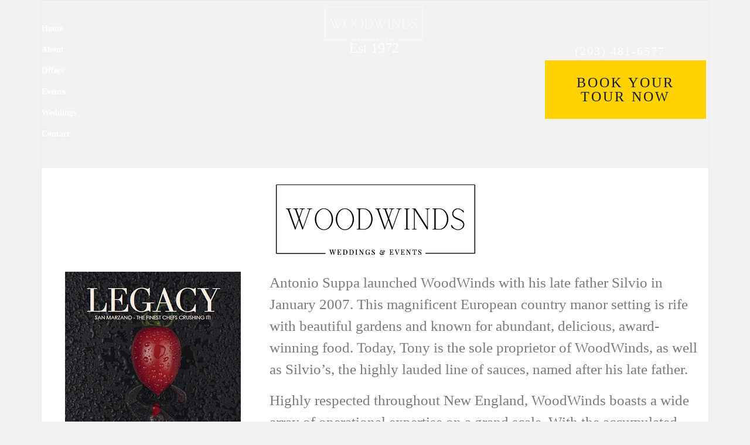

--- FILE ---
content_type: text/html; charset=UTF-8
request_url: https://thewoodwinds.com/about/
body_size: 50788
content:
<!-- This page is cached by the Hummingbird Performance plugin v3.18.1 - https://wordpress.org/plugins/hummingbird-performance/. --><!DOCTYPE html><html lang="en-US"><head >	<meta charset="UTF-8" />
	<meta name="viewport" content="width=device-width, initial-scale=1" />
	<title>About | The Woodwinds</title><style id="wphb-used-css-page-20">@charset "UTF-8";img:is([sizes=auto i],[sizes^="auto," i]){contain-intrinsic-size:3000px 1500px}/*! This file is auto-generated */.wp-block-button__link{color:#fff;background-color:#32373c;border-radius:9999px;box-shadow:none;text-decoration:none;padding:calc(.667em + 2px) calc(1.333em + 2px);font-size:1.125em}.wp-block-file__button{background:#32373c;color:#fff;text-decoration:none}:root{--wp--preset--color--black:#000000;--wp--preset--color--cyan-bluish-gray:#abb8c3;--wp--preset--color--white:#ffffff;--wp--preset--color--pale-pink:#f78da7;--wp--preset--color--vivid-red:#cf2e2e;--wp--preset--color--luminous-vivid-orange:#ff6900;--wp--preset--color--luminous-vivid-amber:#fcb900;--wp--preset--color--light-green-cyan:#7bdcb5;--wp--preset--color--vivid-green-cyan:#00d084;--wp--preset--color--pale-cyan-blue:#8ed1fc;--wp--preset--color--vivid-cyan-blue:#0693e3;--wp--preset--color--vivid-purple:#9b51e0;--wp--preset--gradient--vivid-cyan-blue-to-vivid-purple:linear-gradient(135deg,rgba(6,147,227,1) 0%,rgb(155,81,224) 100%);--wp--preset--gradient--light-green-cyan-to-vivid-green-cyan:linear-gradient(135deg,rgb(122,220,180) 0%,rgb(0,208,130) 100%);--wp--preset--gradient--luminous-vivid-amber-to-luminous-vivid-orange:linear-gradient(135deg,rgba(252,185,0,1) 0%,rgba(255,105,0,1) 100%);--wp--preset--gradient--luminous-vivid-orange-to-vivid-red:linear-gradient(135deg,rgba(255,105,0,1) 0%,rgb(207,46,46) 100%);--wp--preset--gradient--very-light-gray-to-cyan-bluish-gray:linear-gradient(135deg,rgb(238,238,238) 0%,rgb(169,184,195) 100%);--wp--preset--gradient--cool-to-warm-spectrum:linear-gradient(135deg,rgb(74,234,220) 0%,rgb(151,120,209) 20%,rgb(207,42,186) 40%,rgb(238,44,130) 60%,rgb(251,105,98) 80%,rgb(254,248,76) 100%);--wp--preset--gradient--blush-light-purple:linear-gradient(135deg,rgb(255,206,236) 0%,rgb(152,150,240) 100%);--wp--preset--gradient--blush-bordeaux:linear-gradient(135deg,rgb(254,205,165) 0%,rgb(254,45,45) 50%,rgb(107,0,62) 100%);--wp--preset--gradient--luminous-dusk:linear-gradient(135deg,rgb(255,203,112) 0%,rgb(199,81,192) 50%,rgb(65,88,208) 100%);--wp--preset--gradient--pale-ocean:linear-gradient(135deg,rgb(255,245,203) 0%,rgb(182,227,212) 50%,rgb(51,167,181) 100%);--wp--preset--gradient--electric-grass:linear-gradient(135deg,rgb(202,248,128) 0%,rgb(113,206,126) 100%);--wp--preset--gradient--midnight:linear-gradient(135deg,rgb(2,3,129) 0%,rgb(40,116,252) 100%);--wp--preset--font-size--small:13px;--wp--preset--font-size--medium:20px;--wp--preset--font-size--large:36px;--wp--preset--font-size--x-large:42px}body .is-layout-flex{display:flex}.is-layout-flex{flex-wrap:wrap;align-items:center}.is-layout-flex>:is(*,div){margin:0}body .is-layout-grid{display:grid}.is-layout-grid>:is(*,div){margin:0}.has-black-color{color:var(--wp--preset--color--black)!important}.has-cyan-bluish-gray-color{color:var(--wp--preset--color--cyan-bluish-gray)!important}.has-white-color{color:var(--wp--preset--color--white)!important}.has-pale-pink-color{color:var(--wp--preset--color--pale-pink)!important}.has-vivid-red-color{color:var(--wp--preset--color--vivid-red)!important}.has-luminous-vivid-orange-color{color:var(--wp--preset--color--luminous-vivid-orange)!important}.has-luminous-vivid-amber-color{color:var(--wp--preset--color--luminous-vivid-amber)!important}.has-light-green-cyan-color{color:var(--wp--preset--color--light-green-cyan)!important}.has-vivid-green-cyan-color{color:var(--wp--preset--color--vivid-green-cyan)!important}.has-pale-cyan-blue-color{color:var(--wp--preset--color--pale-cyan-blue)!important}.has-vivid-cyan-blue-color{color:var(--wp--preset--color--vivid-cyan-blue)!important}.has-vivid-purple-color{color:var(--wp--preset--color--vivid-purple)!important}.has-black-background-color{background-color:var(--wp--preset--color--black)!important}.has-cyan-bluish-gray-background-color{background-color:var(--wp--preset--color--cyan-bluish-gray)!important}.has-white-background-color{background-color:var(--wp--preset--color--white)!important}.has-pale-pink-background-color{background-color:var(--wp--preset--color--pale-pink)!important}.has-vivid-red-background-color{background-color:var(--wp--preset--color--vivid-red)!important}.has-luminous-vivid-orange-background-color{background-color:var(--wp--preset--color--luminous-vivid-orange)!important}.has-luminous-vivid-amber-background-color{background-color:var(--wp--preset--color--luminous-vivid-amber)!important}.has-light-green-cyan-background-color{background-color:var(--wp--preset--color--light-green-cyan)!important}.has-vivid-green-cyan-background-color{background-color:var(--wp--preset--color--vivid-green-cyan)!important}.has-pale-cyan-blue-background-color{background-color:var(--wp--preset--color--pale-cyan-blue)!important}.has-vivid-cyan-blue-background-color{background-color:var(--wp--preset--color--vivid-cyan-blue)!important}.has-vivid-purple-background-color{background-color:var(--wp--preset--color--vivid-purple)!important}.has-black-border-color{border-color:var(--wp--preset--color--black)!important}.has-cyan-bluish-gray-border-color{border-color:var(--wp--preset--color--cyan-bluish-gray)!important}.has-white-border-color{border-color:var(--wp--preset--color--white)!important}.has-pale-pink-border-color{border-color:var(--wp--preset--color--pale-pink)!important}.has-vivid-red-border-color{border-color:var(--wp--preset--color--vivid-red)!important}.has-luminous-vivid-orange-border-color{border-color:var(--wp--preset--color--luminous-vivid-orange)!important}.has-luminous-vivid-amber-border-color{border-color:var(--wp--preset--color--luminous-vivid-amber)!important}.has-light-green-cyan-border-color{border-color:var(--wp--preset--color--light-green-cyan)!important}.has-vivid-green-cyan-border-color{border-color:var(--wp--preset--color--vivid-green-cyan)!important}.has-pale-cyan-blue-border-color{border-color:var(--wp--preset--color--pale-cyan-blue)!important}.has-vivid-cyan-blue-border-color{border-color:var(--wp--preset--color--vivid-cyan-blue)!important}.has-vivid-purple-border-color{border-color:var(--wp--preset--color--vivid-purple)!important}.has-vivid-cyan-blue-to-vivid-purple-gradient-background{background:var(--wp--preset--gradient--vivid-cyan-blue-to-vivid-purple)!important}.has-light-green-cyan-to-vivid-green-cyan-gradient-background{background:var(--wp--preset--gradient--light-green-cyan-to-vivid-green-cyan)!important}.has-luminous-vivid-amber-to-luminous-vivid-orange-gradient-background{background:var(--wp--preset--gradient--luminous-vivid-amber-to-luminous-vivid-orange)!important}.has-luminous-vivid-orange-to-vivid-red-gradient-background{background:var(--wp--preset--gradient--luminous-vivid-orange-to-vivid-red)!important}.has-very-light-gray-to-cyan-bluish-gray-gradient-background{background:var(--wp--preset--gradient--very-light-gray-to-cyan-bluish-gray)!important}.has-cool-to-warm-spectrum-gradient-background{background:var(--wp--preset--gradient--cool-to-warm-spectrum)!important}.has-blush-light-purple-gradient-background{background:var(--wp--preset--gradient--blush-light-purple)!important}.has-blush-bordeaux-gradient-background{background:var(--wp--preset--gradient--blush-bordeaux)!important}.has-luminous-dusk-gradient-background{background:var(--wp--preset--gradient--luminous-dusk)!important}.has-pale-ocean-gradient-background{background:var(--wp--preset--gradient--pale-ocean)!important}.has-electric-grass-gradient-background{background:var(--wp--preset--gradient--electric-grass)!important}.has-midnight-gradient-background{background:var(--wp--preset--gradient--midnight)!important}.has-small-font-size{font-size:var(--wp--preset--font-size--small)!important}.has-medium-font-size{font-size:var(--wp--preset--font-size--medium)!important}.has-large-font-size{font-size:var(--wp--preset--font-size--large)!important}.has-x-large-font-size{font-size:var(--wp--preset--font-size--x-large)!important}:root :where(.wp-block-pullquote){font-size:1.5em;line-height:1.6}/*!
 * animate.css - https://animate.style/
 * Version - 4.1.1
 * Licensed under the MIT license - http://opensource.org/licenses/MIT
 *
 * Copyright (c) 2020 Animate.css
 */:root{}:root{}*,:after,:before{box-sizing:border-box}html{-webkit-text-size-adjust:100%;-ms-text-size-adjust:100%;-ms-overflow-style:scrollbar;-webkit-tap-highlight-color:transparent;font-family:sans-serif;line-height:1.15}@-ms-viewport{width:device-width}footer,header,main,nav,section{display:block}body{text-align:left;background:#fff;margin:0}body .jupiterx-site:not(.jupiterx-global-style){color:#212529;font-family:Gothic A1;font-size:1.55rem;line-height:1.5}h4,h5{margin-top:0;margin-bottom:.5rem}p{margin-top:0;margin-bottom:1rem}address{font-style:normal;line-height:inherit;margin-bottom:1rem}ul{margin-top:0;margin-bottom:1rem}ul ul{margin-bottom:0}strong{font-weight:bolder}a{color:#af9569;-webkit-text-decoration-skip:objects;background-color:#0000;text-decoration:none}a:hover{color:#0056b3;text-decoration:underline}a:not([href]):not([tabindex]),a:not([href]):not([tabindex]):focus,a:not([href]):not([tabindex]):hover{color:inherit;text-decoration:none}a:not([href]):not([tabindex]):focus{outline:0}code{font-family:SFMono-Regular,Menlo,Monaco,Consolas,Liberation Mono,Courier New,monospace;font-size:1em}img{vertical-align:middle;border-style:none}svg:not(:root){overflow:hidden}table{border-collapse:collapse}label{margin-bottom:.5rem;display:inline-block}button{border-radius:0}button:focus{outline:1px dotted;outline:5px auto -webkit-focus-ring-color}button{font-family:inherit;font-size:inherit;line-height:inherit;margin:0}button{overflow:visible}button{text-transform:none}[type=reset],button,html [type=button]{-webkit-appearance:button}[type=button]::-moz-focus-inner,[type=reset]::-moz-focus-inner,button::-moz-focus-inner{border-style:none;padding:0}[type=number]::-webkit-inner-spin-button,[type=number]::-webkit-outer-spin-button{height:auto}[type=search]{outline-offset:-2px;-webkit-appearance:none}[type=search]::-webkit-search-cancel-button,[type=search]::-webkit-search-decoration{-webkit-appearance:none}::-webkit-file-upload-button{font:inherit;-webkit-appearance:button}template{display:none}[hidden]{display:none!important}.h4,.h5,h4,h5{color:inherit;margin-bottom:.5rem;font-family:inherit}.h4,h4{font-size:1.75rem;font-weight:500;line-height:1.2}.h5,h5{font-size:1.5rem;font-weight:500;line-height:1.2}.mark,mark{background-color:#fcf8e3;padding:.2em}code{color:#e83e8c;word-break:break-word;font-size:87.5%}a>code{color:inherit}.table{background-color:#0000;width:100%;max-width:100%;margin-bottom:1rem}.table .table{background-color:#fff}.fade{transition:opacity .15s linear}.fade:not(.show){opacity:0}@media screen and (prefers-reduced-motion:reduce){.fade{transition:none}}.dropdown{position:relative}.nav{flex-wrap:wrap;margin-bottom:0;padding-left:0;list-style:none;display:flex}.breadcrumb{border-radius:.25rem;flex-wrap:wrap;margin-bottom:0;padding-left:0;list-style:none;display:flex}.alert{border:1px solid #0000;border-radius:.25rem;margin-bottom:1rem;padding:.75rem 1.25rem;position:relative}@media print{*,:after,:before{text-shadow:none!important;box-shadow:none!important}a:not(.btn){text-decoration:underline}img{page-break-inside:avoid}p{orphans:3;widows:3}@page{size:a3}body{min-width:992px!important}.table{border-collapse:collapse!important}}.jupiterx-site-container{border:1px solid #e9ecef;max-width:1140px;margin-left:auto;margin-right:auto}.jupiterx-a11y-skip-navigation-link{position:absolute;top:-1000em}.jupiterx-a11y-skip-navigation-link:focus{color:#444;text-align:center;z-index:100000;background:#e9ecef;border:1px solid #444;border-radius:3px;width:200px;padding:15px 23px 14px;font-size:14px;font-weight:700;text-decoration:none;display:block;top:18px;left:18px}.jupiterx-header{z-index:100;width:100%;position:relative}.jupiterx-site-container .jupiterx-header{max-width:1138px;margin:0 auto}@media (width >= 768px){.jupiterx-header-overlapped:not(.jupiterx-header-fixed):not(.jupiterx-header-stick):not(.jupiterx-header-sticked) .jupiterx-header{position:absolute}}.jupiterx-main{z-index:20;background-color:#fff;background-position:0 0;background-repeat:no-repeat;background-size:auto;background-attachment:scroll;position:relative}.jupiterx-corner-buttons{z-index:990;transition:right .15s;position:fixed;bottom:0;right:-100px}.jupiterx-scroll-top{color:#adb5bd;cursor:pointer;background-color:#e9ecef;border:1px solid #e9ecef;border-radius:4px;margin:1rem;padding:1rem 1.2rem;font-size:1.3rem;line-height:.8;transition:color .15s;display:inline-block}.jupiterx-scroll-top:focus,.jupiterx-scroll-top:hover{color:#6c757d}.jupiterx-scroll-top:focus{outline:0;box-shadow:0 0 0 .2rem #b4b4b480}.gallery{margin-left:-3px;margin-right:-3px}@font-face{font-family:jupiterx;src:url("https://thewoodwinds.com/wp-content/themes/jupiterx/lib/assets/fonts/jupiterx.eot");src:url("https://thewoodwinds.com/wp-content/themes/jupiterx/lib/assets/fonts/jupiterx.eot?#iefix") format("eot"),url("https://thewoodwinds.com/wp-content/themes/jupiterx/lib/assets/fonts/jupiterx.woff2") format("woff2"),url("https://thewoodwinds.com/wp-content/themes/jupiterx/lib/assets/fonts/jupiterx.woff") format("woff"),url("https://thewoodwinds.com/wp-content/themes/jupiterx/lib/assets/fonts/jupiterx.ttf") format("truetype"),url("https://thewoodwinds.com/wp-content/themes/jupiterx/lib/assets/fonts/jupiterx.svg#jupiterx") format("svg")}[class*=" jupiterx-icon-"]:before,[class^=jupiterx-icon-]:before{-webkit-font-smoothing:antialiased;-moz-osx-font-smoothing:grayscale;font-variant:normal;speak:none;text-transform:none;font-family:jupiterx;font-style:normal;font-weight:400;line-height:1;text-decoration:none}.jupiterx-icon-angle-up:before{content:""}.jet-popup.jet-popup--front-mode{width:100%;height:100%;z-index:var(--jp-z-index,999);justify-content:center;align-items:stretch;display:-webkit-box;display:-ms-flexbox;display:flex;position:fixed;top:0;left:0}.jet-popup.jet-popup--front-mode .jet-popup__inner{-webkit-box-pack:var(--jp-container-hor-position,center);-ms-flex-pack:var(--jp-container-hor-position,center);justify-content:var(--jp-container-hor-position,center);-webkit-box-align:var(--jp-container-ver-position,center);-ms-flex-align:var(--jp-container-ver-position,center);align-items:var(--jp-container-ver-position,center);width:100%;display:-webkit-box;display:-ms-flexbox;display:flex;position:relative}.jet-popup.jet-popup--front-mode .jet-popup__overlay{z-index:1;opacity:0;background-color:var(--jp-overlay-bg-color,#00000080);background-image:var(--jp-overlay-bg-image,none);background-position:var(--jp-overlay-bg-position,center center);background-repeat:var(--jp-overlay-bg-repeat,no-repeat);background-size:var(--jp-overlay-bg-size,auto);justify-content:center;align-items:center;width:100%;height:100%;display:-webkit-box;display:-ms-flexbox;display:flex;position:absolute;top:0;left:0}.jet-popup.jet-popup--front-mode .jet-popup__container{width:var(--jp-container-width,800px);max-width:100%;height:var(--jp-container-height,auto);max-height:100%;margin-top:var(--jp-container-ver-margin,0);margin-right:var(--jp-container-hor-margin,0);margin-bottom:var(--jp-container-ver-margin,0);margin-left:var(--jp-container-hor-margin,0);z-index:2;opacity:0;justify-content:center;align-items:stretch;display:-webkit-box;display:-ms-flexbox;display:flex;position:relative}.jet-popup.jet-popup--front-mode .jet-popup__container-inner{-webkit-box-pack:var(--jp-content-ver-position,flex-start);-ms-flex-pack:var(--jp-content-ver-position,flex-start);justify-content:var(--jp-content-ver-position,flex-start);width:100%;padding-top:var(--jp-container-ver-padding,20px);padding-right:var(--jp-container-hor-padding,20px);padding-bottom:var(--jp-container-ver-padding,20px);padding-left:var(--jp-container-hor-padding,20px);background-color:var(--jp-container-bg-color,#fff);background-image:var(--jp-container-bg-image,initial);background-position:var(--jp-container-bg-position,center center);background-repeat:var(--jp-container-bg-repeat,no-repeat);background-size:var(--jp-container-bg-size,auto);border:var(--jp-container-border,none);border-radius:var(--jp-container-border-radius,inherit);-webkit-box-shadow:var(--jp-container-box-shadow,none);box-shadow:var(--jp-container-box-shadow,none);z-index:1;-webkit-box-orient:vertical;-webkit-box-direction:normal;-ms-flex-flow:column;flex-flow:column;align-items:stretch;display:-webkit-box;display:-ms-flexbox;display:flex;position:relative;overflow:hidden auto}.jet-popup.jet-popup--front-mode .jet-popup__container-inner>.elementor{z-index:2;position:relative}.jet-popup.jet-popup--front-mode .jet-popup__container-overlay{z-index:1;width:100%;height:100%;display:block;position:absolute;top:0;left:0}.jet-popup.jet-popup--front-mode .jet-popup__container-content{z-index:2;position:relative}.jet-popup.jet-popup--front-mode .jet-popup__close-button{cursor:pointer;z-index:2;width:var(--jp-close-button-size,32px);height:var(--jp-close-button-size,32px);font-size:var(--jp-close-button-icon-size, 16px);border:var(--jp-close-button-border,none);border-radius:var(--jp-close-button-border-radius,inherit);color:var(--jp-close-button-icon-color,#fff);background-color:var(--jp-close-button-bg-color,#000);-webkit-transform:translate(var(--jp-close-button-translate-x,0),var(--jp-close-button-translate-y,0));-ms-transform:translate(var(--jp-close-button-translate-x,0),var(--jp-close-button-translate-y,0));transform:translate(var(--jp-close-button-translate-x,0),var(--jp-close-button-translate-y,0));justify-content:center;align-items:center;-webkit-transition:all .2s;transition:all .2s;display:-webkit-box;display:-ms-flexbox;display:flex;position:absolute;top:0;right:0}.jet-popup.jet-popup--front-mode .jet-popup__close-button i{line-height:1}.jet-popup.jet-popup--front-mode .jet-popup__close-button svg{width:var(--jp-close-button-icon-size,16px);height:auto;fill:var(--jp-close-button-icon-color,#fff)}.jet-popup.jet-popup--front-mode .jet-popup__close-button svg path{fill:currentColor}.jet-popup.jet-popup--front-mode.jet-popup--hide-state{opacity:0;pointer-events:none;visibility:hidden}@media (max-width:1024px){.raven-nav-menu-tablet-horizontal .raven-nav-menu{display:-webkit-box;display:-ms-flexbox;display:flex;-ms-flex-wrap:wrap;flex-wrap:wrap}}@media (max-width:767px){.raven-nav-menu-mobile-horizontal .raven-nav-menu{display:-webkit-box;display:-ms-flexbox;display:flex;-ms-flex-wrap:wrap;flex-wrap:wrap}.raven-mobile-nav-menu-align-left .raven-nav-menu-mobile-horizontal .raven-nav-menu{-webkit-box-pack:start;-ms-flex-pack:start;justify-content:flex-start}}@media (max-width:1024px){.raven-breakpoint-tablet .raven-nav-menu-main{display:none}}@media (max-width:767px){.raven-breakpoint-mobile .raven-nav-menu-main{display:none}}@media (max-width:1024px){.raven-breakpoint-tablet .raven-nav-menu-toggle{display:block}}@media (max-width:767px){.raven-breakpoint-mobile .raven-nav-menu-toggle{display:block}}@media (max-width:1024px){.raven-nav-icons-hidden-tablet i._mi{display:none}}@media (max-width:767px){.raven-nav-icons-hidden-mobile i._mi{display:none}}/*! elementor - v3.29.0 - 04-06-2025 */.elementor *,.elementor :after,.elementor :before{box-sizing:border-box}.elementor a{box-shadow:none;text-decoration:none}.elementor img{border:none;border-radius:0;box-shadow:none;height:auto;max-width:100%}.elementor embed,.elementor object,.elementor video{border:none;line-height:1;margin:0;max-width:100%;width:100%}.elementor .elementor-background-overlay{inset:0;position:absolute}.elementor-widget-wrap .elementor-element.elementor-widget__width-initial{max-width:100%}.elementor-element{--flex-direction:initial;--flex-wrap:initial;--justify-content:initial;--align-items:initial;--align-content:initial;--flex-basis:initial;--flex-grow:initial;--flex-shrink:initial;--order:initial;--align-self:initial;align-self:var(--align-self);flex-basis:var(--flex-basis);flex-grow:var(--flex-grow);flex-shrink:var(--flex-shrink);order:var(--order)}.elementor-element:where(.e-con-full,.elementor-widget){align-content:var(--align-content);align-items:var(--align-items);flex-direction:var(--flex-direction);flex-wrap:var(--flex-wrap);gap:var(--row-gap) var(--column-gap);justify-content:var(--justify-content)}.elementor-align-center{text-align:center}.elementor-align-right{text-align:right}@media (max-width:767px){.elementor-mobile-align-center{text-align:center}}:root{}.elementor-section{position:relative}.elementor-section .elementor-container{display:flex;margin-left:auto;margin-right:auto;position:relative}@media (max-width:1024px){.elementor-section .elementor-container{flex-wrap:wrap}}.elementor-section.elementor-section-boxed>.elementor-container{max-width:1140px}.elementor-section.elementor-section-stretched{position:relative;width:100%}.elementor-widget-wrap{align-content:flex-start;flex-wrap:wrap;position:relative;width:100%}.elementor:not(.elementor-bc-flex-widget) .elementor-widget-wrap{display:flex}.elementor-widget-wrap>.elementor-element{width:100%}.elementor-widget{position:relative}.elementor-widget:not(:last-child){margin-bottom:var(--kit-widget-spacing,20px)}.elementor-widget:not(:last-child).elementor-widget__width-initial{margin-bottom:0}.elementor-column{display:flex;min-height:1px;position:relative}.elementor-column-gap-default>.elementor-column>.elementor-element-populated{padding:10px}@media (min-width:768px){.elementor-column.elementor-col-33{width:33.333%}.elementor-column.elementor-col-50{width:50%}.elementor-column.elementor-col-66{width:66.666%}.elementor-column.elementor-col-100{width:100%}}@media (max-width:767px){.elementor-column{width:100%}}@media (prefers-reduced-motion:no-preference){html{scroll-behavior:smooth}}.e-con{--border-radius:0;--border-top-width:0px;--border-right-width:0px;--border-bottom-width:0px;--border-left-width:0px;--border-style:initial;--border-color:initial;--container-widget-width:100%;--width:100%;--min-height:initial;--height:auto;--margin-top:0px;--margin-right:0px;--margin-bottom:0px;--margin-left:0px;--padding-right:var(--container-default-padding-right,10px);--padding-left:var(--container-default-padding-left,10px);--position:relative;--z-index:revert;--overflow:visible;--row-gap:var(--widgets-spacing-row,20px);--column-gap:var(--widgets-spacing-column,20px);--overlay-mix-blend-mode:initial;--overlay-opacity:1;--overlay-transition:0.3s;border-radius:var(--border-radius);height:var(--height);min-height:var(--min-height);min-width:0;overflow:var(--overflow);position:var(--position);width:var(--width);z-index:var(--z-index);margin-block-end:var(--margin-block-end);margin-block-start:var(--margin-block-start);margin-inline-end:var(--margin-inline-end);margin-inline-start:var(--margin-inline-start);padding-inline-end:var(--padding-inline-end);padding-inline-start:var(--padding-inline-start)}.e-con:not(.e-div-block-base){transition:background var(--background-transition,.3s),border var(--border-transition,.3s),box-shadow var(--border-transition,.3s),transform var(--e-con-transform-transition-duration,.4s)}.e-con{--margin-block-start:var(--margin-top);--margin-block-end:var(--margin-bottom);--margin-inline-start:var(--margin-left);--margin-inline-end:var(--margin-right);--padding-inline-start:var(--padding-left);--padding-inline-end:var(--padding-right);--border-block-start-width:var(--border-top-width);--border-block-end-width:var(--border-bottom-width);--border-inline-start-width:var(--border-left-width);--border-inline-end-width:var(--border-right-width)}body.rtl .e-con{--padding-inline-start:var(--padding-right);--padding-inline-end:var(--padding-left);--margin-inline-start:var(--margin-right);--margin-inline-end:var(--margin-left);--border-inline-start-width:var(--border-right-width);--border-inline-end-width:var(--border-left-width)}.e-con{display:var(--display)}:is(.elementor-section-wrap,[data-elementor-id])>.e-con{--margin-left:auto;--margin-right:auto;max-width:min(100%,var(--width))}.e-con .elementor-widget.elementor-widget{margin-block-end:0}.e-con:before,.e-con>.elementor-motion-effects-container>.elementor-motion-effects-layer:before{border-block-end-width:var(--border-block-end-width);border-block-start-width:var(--border-block-start-width);border-color:var(--border-color);border-inline-end-width:var(--border-inline-end-width);border-inline-start-width:var(--border-inline-start-width);border-radius:var(--border-radius);border-style:var(--border-style);content:var(--background-overlay);display:block;height:max(100% + var(--border-top-width) + var(--border-bottom-width),100%);left:calc(0px - var(--border-left-width));mix-blend-mode:var(--overlay-mix-blend-mode);opacity:var(--overlay-opacity);position:absolute;top:calc(0px - var(--border-top-width));transition:var(--overlay-transition,.3s);width:max(100% + var(--border-left-width) + var(--border-right-width),100%)}.e-con:before{transition:background var(--overlay-transition,.3s),border-radius var(--border-transition,.3s),opacity var(--overlay-transition,.3s)}.e-con .elementor-widget{min-width:0}.e-con>.elementor-widget>.elementor-widget-container{height:100%}.elementor.elementor .e-con>.elementor-widget{max-width:100%}.e-con .elementor-widget:not(:last-child){--kit-widget-spacing:0px}.elementor-element:not(.e-div-block-base) .elementor-widget-container,.elementor-element:not(.e-div-block-base):not(:has(.elementor-widget-container)){transition:background .3s,border .3s,border-radius .3s,box-shadow .3s,transform var(--e-transform-transition-duration,.4s)}.elementor-heading-title{line-height:1;margin:0;padding:0}@media (max-width:767px){.elementor .elementor-hidden-phone{display:none}}@media (min-width:768px) and (max-width:1024px){.elementor .elementor-hidden-tablet{display:none}}@media (min-width:1025px) and (max-width:99999px){.elementor .elementor-hidden-desktop{display:none}}/*! elementor - v3.29.0 - 04-06-2025 */.elementor-widget-heading .elementor-heading-title[class*=elementor-size-]>a{color:inherit;font-size:inherit;line-height:inherit}/*! elementor - v3.29.0 - 04-06-2025 */.elementor-widget.elementor-icon-list--layout-inline .elementor-widget-container,.elementor-widget:not(:has(.elementor-widget-container)) .elementor-widget-container{overflow:hidden}.elementor-widget .elementor-icon-list-items.elementor-inline-items{display:flex;flex-wrap:wrap;margin-left:-8px;margin-right:-8px}.elementor-widget .elementor-icon-list-items.elementor-inline-items .elementor-inline-item{word-break:break-word}.elementor-widget .elementor-icon-list-items.elementor-inline-items .elementor-icon-list-item{margin-left:8px;margin-right:8px}.elementor-widget .elementor-icon-list-items.elementor-inline-items .elementor-icon-list-item:after{border-bottom:0;border-left-width:1px;border-right:0;border-top:0;border-style:solid;height:100%;left:auto;position:relative;right:auto;right:-8px;width:auto}.elementor-widget .elementor-icon-list-items{list-style-type:none;margin:0;padding:0}.elementor-widget .elementor-icon-list-item{margin:0;padding:0;position:relative}.elementor-widget .elementor-icon-list-item:after{bottom:0;position:absolute;width:100%}.elementor-widget .elementor-icon-list-item,.elementor-widget .elementor-icon-list-item a{align-items:var(--icon-vertical-align,center);display:flex;font-size:inherit}.elementor-widget .elementor-icon-list-icon+.elementor-icon-list-text{align-self:center;padding-inline-start:5px}.elementor-widget .elementor-icon-list-icon{display:flex;position:relative;top:var(--icon-vertical-offset,initial)}.elementor-widget .elementor-icon-list-icon svg{height:var(--e-icon-list-icon-size,1em);width:var(--e-icon-list-icon-size,1em)}.elementor-widget .elementor-icon-list-icon i{font-size:var(--e-icon-list-icon-size);width:1.25em}.elementor-widget.elementor-widget-icon-list .elementor-icon-list-icon{text-align:var(--e-icon-list-icon-align)}.elementor-widget.elementor-widget-icon-list .elementor-icon-list-icon svg{margin:var(--e-icon-list-icon-margin,0 calc(var(--e-icon-list-icon-size,1em) * .25) 0 0)}.elementor-widget.elementor-list-item-link-full_width a{width:100%}.elementor-widget.elementor-align-center .elementor-icon-list-item,.elementor-widget.elementor-align-center .elementor-icon-list-item a{justify-content:center}.elementor-widget.elementor-align-center .elementor-icon-list-item:after{margin:auto}.elementor-widget.elementor-align-center .elementor-inline-items{justify-content:center}.elementor-widget.elementor-align-right .elementor-icon-list-item,.elementor-widget.elementor-align-right .elementor-icon-list-item a{justify-content:flex-end;text-align:right}.elementor-widget.elementor-align-right .elementor-icon-list-items{justify-content:flex-end}.elementor-widget:not(.elementor-align-right) .elementor-icon-list-item:after{left:0}.elementor-widget:not(.elementor-align-left) .elementor-icon-list-item:after{right:0}@media (min-width:-1){.elementor-widget:not(.elementor-widescreen-align-right) .elementor-icon-list-item:after{left:0}.elementor-widget:not(.elementor-widescreen-align-left) .elementor-icon-list-item:after{right:0}}@media (max-width:-1){.elementor-widget:not(.elementor-laptop-align-right) .elementor-icon-list-item:after{left:0}.elementor-widget:not(.elementor-laptop-align-left) .elementor-icon-list-item:after{right:0}.elementor-widget:not(.elementor-tablet_extra-align-right) .elementor-icon-list-item:after{left:0}.elementor-widget:not(.elementor-tablet_extra-align-left) .elementor-icon-list-item:after{right:0}}@media (max-width:1024px){.elementor-widget:not(.elementor-tablet-align-right) .elementor-icon-list-item:after{left:0}.elementor-widget:not(.elementor-tablet-align-left) .elementor-icon-list-item:after{right:0}}@media (max-width:-1){.elementor-widget:not(.elementor-mobile_extra-align-right) .elementor-icon-list-item:after{left:0}.elementor-widget:not(.elementor-mobile_extra-align-left) .elementor-icon-list-item:after{right:0}}@media (max-width:767px){.elementor-widget.elementor-mobile-align-center .elementor-icon-list-item,.elementor-widget.elementor-mobile-align-center .elementor-icon-list-item a{justify-content:center}.elementor-widget.elementor-mobile-align-center .elementor-icon-list-item:after{margin:auto}.elementor-widget.elementor-mobile-align-center .elementor-inline-items{justify-content:center}.elementor-widget:not(.elementor-mobile-align-right) .elementor-icon-list-item:after{left:0}.elementor-widget:not(.elementor-mobile-align-left) .elementor-icon-list-item:after{right:0}}.elementor .elementor-element ul.elementor-icon-list-items{padding:0}/*! elementor - v3.29.0 - 04-06-2025 */.elementor-widget-text-editor.elementor-drop-cap-view-stacked .elementor-drop-cap{background-color:#69727d;color:#fff}.elementor-widget-text-editor.elementor-drop-cap-view-framed .elementor-drop-cap{background-color:transparent;border:3px solid;color:#69727d}.elementor-widget-text-editor:not(.elementor-drop-cap-view-default) .elementor-drop-cap{margin-block-start:8px}.elementor-widget-text-editor .elementor-drop-cap{float:inline-start;font-size:50px;line-height:1;text-align:center}/*! elementor-icons - v5.41.0 - 14-05-2025 */@font-face{font-family:eicons;src:url("https://thewoodwinds.com/wp-content/plugins/elementor/assets/lib/eicons/fonts/eicons.eot?5.41.0");src:url("https://thewoodwinds.com/wp-content/plugins/elementor/assets/lib/eicons/fonts/eicons.eot?5.41.0#iefix") format("embedded-opentype"),url("https://thewoodwinds.com/wp-content/plugins/elementor/assets/lib/eicons/fonts/eicons.woff2?5.41.0") format("woff2"),url("https://thewoodwinds.com/wp-content/plugins/elementor/assets/lib/eicons/fonts/eicons.woff?5.41.0") format("woff"),url("https://thewoodwinds.com/wp-content/plugins/elementor/assets/lib/eicons/fonts/eicons.ttf?5.41.0") format("truetype"),url("https://thewoodwinds.com/wp-content/plugins/elementor/assets/lib/eicons/fonts/eicons.svg?5.41.0#eicon") format("svg");font-weight:400;font-style:normal}[class^=eicon]{font-family:eicons;font-size:inherit;font-variant:normal;text-rendering:auto;-webkit-font-smoothing:antialiased;-moz-osx-font-smoothing:grayscale;font-style:normal;font-weight:400;line-height:1;display:inline-block}/*!
 *  Font Awesome 4.7.0 by @davegandy - http://fontawesome.io - @fontawesome
 *  License - http://fontawesome.io/license (Font: SIL OFL 1.1, CSS: MIT License)
 */@font-face{font-family:FontAwesome;src:url("https://thewoodwinds.com/wp-content/plugins/elementor/assets/lib/font-awesome/fonts/fontawesome-webfont.eot?v=4.7.0");src:url("https://thewoodwinds.com/wp-content/plugins/elementor/assets/lib/font-awesome/fonts/fontawesome-webfont.eot?#iefix&v=4.7.0") format("embedded-opentype"),url("https://thewoodwinds.com/wp-content/plugins/elementor/assets/lib/font-awesome/fonts/fontawesome-webfont.woff2?v=4.7.0") format("woff2"),url("https://thewoodwinds.com/wp-content/plugins/elementor/assets/lib/font-awesome/fonts/fontawesome-webfont.woff?v=4.7.0") format("woff"),url("https://thewoodwinds.com/wp-content/plugins/elementor/assets/lib/font-awesome/fonts/fontawesome-webfont.ttf?v=4.7.0") format("truetype"),url("https://thewoodwinds.com/wp-content/plugins/elementor/assets/lib/font-awesome/fonts/fontawesome-webfont.svg?v=4.7.0#fontawesomeregular") format("svg");font-weight:400;font-style:normal}.fa{font:14px/1 FontAwesome;font-size:inherit;text-rendering:auto;-webkit-font-smoothing:antialiased;-moz-osx-font-smoothing:grayscale;display:inline-block}.fa-chevron-down:before{content:""}.fa-bars:before{content:""}.elementor-element .icon{position:relative}.raven-column-flex-horizontal>.elementor-widget-wrap{display:-webkit-box;display:-ms-flexbox;display:flex}.raven-column-flex-horizontal>.elementor-widget-wrap>.elementor-widget:not(:last-child){margin-bottom:0}.raven-column-flex-horizontal>.elementor-widget-wrap .elementor-element{width:auto}.raven-column-flex-vertical>.elementor-widget-wrap{-webkit-box-orient:vertical;-webkit-box-direction:normal;-ms-flex-flow:column;flex-flow:column;height:100%;display:-webkit-box;display:-ms-flexbox;display:flex}.raven-column-flex-center>.elementor-widget-wrap{justify-content:center}.raven-column-flex-end>.elementor-widget-wrap{justify-content:flex-end}.raven-column-link{cursor:pointer}@-webkit-keyframes raven-heading-pulse{0%{opacity:1;-webkit-transform:translateY(-50%) scale(1);transform:translateY(-50%) scale(1)}40%{opacity:0;-webkit-transform:translateY(-50%) scale(.9);transform:translateY(-50%) scale(.9)}to{opacity:0;-webkit-transform:translateY(-50%) scale(0);transform:translateY(-50%) scale(0)}}@keyframes raven-heading-pulse{0%{opacity:1;-webkit-transform:translateY(-50%) scale(1);transform:translateY(-50%) scale(1)}40%{opacity:0;-webkit-transform:translateY(-50%) scale(.9);transform:translateY(-50%) scale(.9)}to{opacity:0;-webkit-transform:translateY(-50%) scale(0);transform:translateY(-50%) scale(0)}}@-webkit-keyframes raven-heading-swirl-out{0%{opacity:1;-webkit-transform:translateZ(-20px) rotateX(0);transform:translateZ(-20px) rotateX(0)}60%{opacity:0;-webkit-transform:translateZ(-20px) rotateX(-100deg);transform:translateZ(-20px) rotateX(-100deg)}to{opacity:0;-webkit-transform:translateZ(-20px) rotateX(-90deg);transform:translateZ(-20px) rotateX(-90deg)}}@keyframes raven-heading-swirl-out{0%{opacity:1;-webkit-transform:translateZ(-20px) rotateX(0);transform:translateZ(-20px) rotateX(0)}60%{opacity:0;-webkit-transform:translateZ(-20px) rotateX(-100deg);transform:translateZ(-20px) rotateX(-100deg)}to{opacity:0;-webkit-transform:translateZ(-20px) rotateX(-90deg);transform:translateZ(-20px) rotateX(-90deg)}}@-webkit-keyframes raven-heading-blinds-out{0%{-webkit-transform:rotateY(0);transform:rotateY(0)}to{-webkit-transform:rotateY(-180deg);transform:rotateY(-180deg)}}@keyframes raven-heading-blinds-out{0%{-webkit-transform:rotateY(0);transform:rotateY(0)}to{-webkit-transform:rotateY(-180deg);transform:rotateY(-180deg)}}@-webkit-keyframes raven-heading-wave-down{0%{opacity:1;-webkit-transform:scale(1);transform:scale(1)}60%{opacity:0;-webkit-transform:scale(0);transform:scale(0)}}@keyframes raven-heading-wave-down{0%{opacity:1;-webkit-transform:scale(1);transform:scale(1)}60%{opacity:0;-webkit-transform:scale(0);transform:scale(0)}}.raven-button,a.raven-button{color:#fff;text-align:center;background-color:#818a91;border-radius:3px;padding:12px 24px;line-height:1;-webkit-transition:all .5s;transition:all .5s;display:inline-block;position:relative}.raven-button:focus,.raven-button:hover,.raven-button:visited,a.raven-button:focus,a.raven-button:hover,a.raven-button:visited{color:#fff;border-width:0}.raven-button .raven-button-text,a.raven-button .raven-button-text{margin-top:auto;margin-bottom:auto}.raven-button .raven-button-content{justify-content:center;align-items:center;height:100%;display:-webkit-box;display:-ms-flexbox;display:flex}.raven-button .raven-button-content svg{width:20px;height:20px}.raven-button.loading{opacity:.25}.raven-button .button-text-container{width:100%;height:auto}.raven-button .button-text-container .raven-button-texts-wrapper{-webkit-box-orient:vertical;-webkit-box-direction:normal;-ms-flex-direction:column;flex-direction:column;align-items:center;display:-webkit-box;display:-ms-flexbox;display:flex}.raven-button .button-text-container .raven-button-texts-wrapper .button-subtext,.raven-button .button-text-container .raven-button-texts-wrapper .button-text{width:100%;-webkit-transition:all .5s;transition:all .5s}.raven-button.raven-button-text-align-center .button-text-container{justify-content:center}.raven-button.raven-button-text-align-center .button-text-container .button-subtext,.raven-button.raven-button-text-align-center .button-text-container .button-text{text-align:center}.raven-button .button-text-container{align-items:center;display:-webkit-box;display:-ms-flexbox;display:flex}.raven-button .raven-button-content{z-index:99;position:relative}.raven-button .raven-button-overlay{-webkit-transition:all .5s;transition:all .5s;-webkit-animation-timing-function:linear;animation-timing-function:linear;-webkit-animation-iteration-count:infinite;animation-iteration-count:infinite;position:absolute;inset:0}.raven-button .raven-button-overlay:before{content:"";opacity:0;width:100%;height:100%;-webkit-transition:all .5s;transition:all .5s;display:block}.raven-button:hover .raven-button-overlay:before{opacity:1}.elementor-widget-raven-button .raven-widget-wrapper{margin-bottom:-6px}.elementor-widget-raven-button .raven-button-icon{width:fit-content;-webkit-transition:all .5s;transition:all .5s}.elementor-widget-raven-button .raven-button-icon i,.elementor-widget-raven-button .raven-button-icon svg{-webkit-transition:all .5s;transition:all .5s}.elementor-widget-raven-button .raven-button{cursor:pointer;overflow:hidden}.elementor-widget-raven-button .raven-button:not(:hover).raven-button-widget-normal-effect-shockwave{-webkit-animation:1s ease-out infinite shockwaveJump;animation:1s ease-out infinite shockwaveJump}.elementor-widget-raven-button .raven-button:not(:hover).raven-button-widget-normal-effect-shockwave:after{content:"";z-index:-1;border-radius:3px;-webkit-animation:1s ease-out .75s infinite shockwave;animation:1s ease-out .75s infinite shockwave;position:absolute;inset:0}.elementor-widget-raven-button .raven-button:not(:hover).raven-button-widget-normal-effect-shockwave:before{content:"";z-index:-1;border-radius:3px;-webkit-animation:1s ease-out .45s infinite shockwave;animation:1s ease-out .45s infinite shockwave;position:absolute;inset:0}.elementor-widget-raven-button .raven-button:not(:hover).raven-button-widget-normal-effect-blink{-webkit-animation:1.5s ease-out infinite blink;animation:1.5s ease-out infinite blink}@-webkit-keyframes jump{0%{-webkit-transform:scale(1);transform:scale(1);-webkit-box-shadow:0 1px 2px #00000026;box-shadow:0 1px 2px #00000026}100%{-webkit-transform:scale(1.035);transform:scale(1.035);-webkit-box-shadow:0 4px 20px #0000001a;box-shadow:0 4px 20px #0000001a}}@keyframes jump{0%{-webkit-transform:scale(1);transform:scale(1);-webkit-box-shadow:0 1px 2px #00000026;box-shadow:0 1px 2px #00000026}100%{-webkit-transform:scale(1.035);transform:scale(1.035);-webkit-box-shadow:0 4px 20px #0000001a;box-shadow:0 4px 20px #0000001a}}@-webkit-keyframes shockwave{0%{-webkit-transform:scale(1);transform:scale(1);-webkit-box-shadow:0 0 4px #0003,inset 0 0 2px #0003;box-shadow:0 0 4px #0003,inset 0 0 2px #0003}95%{-webkit-box-shadow:0 0 40px #0000,inset 0 0 30px #0000;box-shadow:0 0 40px #0000,inset 0 0 30px #0000}100%{-webkit-transform:scale(1.4);transform:scale(1.4)}}@keyframes shockwave{0%{-webkit-transform:scale(1);transform:scale(1);-webkit-box-shadow:0 0 4px #0003,inset 0 0 2px #0003;box-shadow:0 0 4px #0003,inset 0 0 2px #0003}95%{-webkit-box-shadow:0 0 40px #0000,inset 0 0 30px #0000;box-shadow:0 0 40px #0000,inset 0 0 30px #0000}100%{-webkit-transform:scale(1.4);transform:scale(1.4)}}@-webkit-keyframes shockwaveJump{0%{-webkit-transform:scale(1);transform:scale(1)}40%{-webkit-transform:scale(1.04);transform:scale(1.04)}50%{-webkit-transform:scale(.98);transform:scale(.98)}55%{-webkit-transform:scale(1.005);transform:scale(1.005)}60%{-webkit-transform:scale(.98);transform:scale(.98)}100%{-webkit-transform:scale(1);transform:scale(1)}}@keyframes shockwaveJump{0%{-webkit-transform:scale(1);transform:scale(1)}40%{-webkit-transform:scale(1.04);transform:scale(1.04)}50%{-webkit-transform:scale(.98);transform:scale(.98)}55%{-webkit-transform:scale(1.005);transform:scale(1.005)}60%{-webkit-transform:scale(.98);transform:scale(.98)}100%{-webkit-transform:scale(1);transform:scale(1)}}@-webkit-keyframes blink{0%{opacity:1}35%{opacity:.75}100%{opacity:1}}@keyframes blink{0%{opacity:1}35%{opacity:.75}100%{opacity:1}}@-webkit-keyframes shine{100%{left:125%}}@keyframes shine{100%{left:125%}}.raven-divider{font-size:0;line-height:0}.raven-divider-line{width:100%;display:inline-block}.raven-divider-solid{background-color:#ebebeb;height:1px}.raven-nav-menu:after{clear:both;content:"";height:0;font-family:serif;font-size:0;line-height:0;display:block;overflow:hidden}.raven-nav-menu,.raven-nav-menu li.menu-item,.raven-nav-menu ul.raven-submenu,.raven-nav-menu ul.sub-menu{-webkit-tap-highlight-color:transparent;margin:0;padding:0;line-height:normal;list-style:none;display:block}.raven-nav-menu a.raven-link-item,.raven-nav-menu li.menu-item{position:relative}.raven-nav-menu li.menu-item>a.raven-link-item{align-items:center;padding:10px 0;display:-webkit-box;display:-ms-flexbox;display:flex}.raven-nav-menu li.menu-item>a.raven-link-item.has-submenu{width:100%;display:-webkit-box;display:-ms-flexbox;display:flex}.raven-nav-menu li.menu-item>a.raven-link-item .sub-arrow{color:#007bff;text-align:center;fill:#007bff;margin-left:auto;font-style:normal;display:inline-block}.raven-nav-menu li.menu-item>a.raven-link-item .sub-arrow svg{width:18px;height:18px}.raven-nav-menu ul.sub-menu:not([class*=elementor]){display:none}@media (width >= 1025px){.raven-nav-menu-horizontal>.raven-nav-menu{-ms-flex-wrap:wrap;flex-wrap:wrap;display:-webkit-box;display:-ms-flexbox;display:flex}.raven-nav-menu-horizontal>.raven-nav-menu a.raven-link-item:not([class*=elementor]){white-space:nowrap;padding:10px 20px}.raven-nav-menu-horizontal>.raven-nav-menu a.raven-link-item:not([class*=elementor]) .sub-arrow{display:none}.raven-nav-menu-horizontal>.raven-nav-menu ul.sub-menu{z-index:100;background-color:#fff;width:12em;padding:.5rem 0;position:absolute;top:100%}.raven-nav-menu-horizontal>.raven-nav-menu ul.sub-menu li.menu-item a.raven-link-item{background:#fff;font-size:14px}.raven-nav-menu-align-left>.elementor-widget-container>.raven-nav-menu-horizontal>.raven-nav-menu{justify-content:flex-start}.raven-nav-menu-align-center>.elementor-widget-container>.raven-nav-menu-horizontal>.raven-nav-menu{justify-content:center}}.raven-nav-menu-main{display:block}.raven-nav-menu-main i._mi{margin-top:0}.raven-nav-menu-toggle{text-align:center;line-height:0;display:none}.raven-nav-menu-toggle-button{cursor:pointer;font-size:24px;font-weight:400;line-height:1;display:inline-block}.raven-nav-menu-mobile{z-index:1000;-ms-scroll-chaining:chained;overscroll-behavior:contain;display:none;position:relative;overflow-y:auto}.raven-nav-menu-stretch .raven-nav-menu-mobile{position:absolute}.raven-nav-menu-mobile:not(.raven-nav-menu-full-screen) i._mi~span:not(.sub-arrow){margin-right:auto}.raven-nav-menu-mobile i._mi{margin-top:0}.raven-nav-menu-mobile .menu-item{width:100%}.raven-nav-menu-dropdown{background-color:#fafafa;padding:10px 0}.raven-nav-menu-dropdown .raven-nav-menu{-webkit-box-orient:vertical;-webkit-box-direction:normal;-ms-flex-direction:column;flex-direction:column;display:-webkit-box;display:-ms-flexbox;display:flex}.raven-mobile-nav-menu-align-left .raven-nav-menu-dropdown .raven-nav-menu{align-items:flex-start}.raven-nav-menu-dropdown a:not([class*=elementor]){padding:10px 15px}.raven-nav-menu-dropdown a:not([class*=elementor]) .sub-arrow{float:right}.elementor-widget-raven-nav-menu:not(.raven-nav-menu-stretch) .raven-nav-menu-dropdown{margin-top:10px}.raven-nav-menu-dropdown .raven-container{width:100%;margin:0 auto}.raven-nav-menu-full-screen{opacity:0;visibility:hidden;z-index:99999;-ms-scroll-chaining:chained;overscroll-behavior:contain;background-color:#000000f0;justify-content:center;align-items:center;width:100%;height:auto;-webkit-transition:all .25s ease-in-out;transition:all .25s ease-in-out;display:-webkit-box;display:-ms-flexbox;display:flex;position:fixed;inset:0;overflow-x:hidden}.raven-nav-menu-full-screen .raven-nav-menu{-webkit-box-orient:vertical;-webkit-box-direction:normal;-ms-flex-direction:column;flex-direction:column;display:-webkit-box;display:-ms-flexbox;display:flex}.raven-mobile-nav-menu-align-left .raven-nav-menu-full-screen .raven-nav-menu{align-items:flex-start}.raven-nav-menu-full-screen .raven-container{max-height:100%}.raven-nav-menu-full-screen .raven-nav-menu li.menu-item>a.raven-link-item{color:#fff;text-align:center;justify-content:center}.raven-nav-menu-full-screen .raven-nav-menu li.menu-item>a.raven-link-item .sub-arrow{margin-left:10px}.raven-nav-menu-full-screen .raven-nav-menu li.menu-item .raven-submenu li.menu-item a.raven-link-item{text-align:center;justify-content:center}.raven-nav-menu-close-button{color:#7a7a7a;cursor:pointer;justify-content:center;align-items:center;width:32px;height:32px;font-size:32px;line-height:1;display:-webkit-box;display:-ms-flexbox;display:flex;position:absolute;top:10px;right:10px}.raven-nav-menu-close-button:hover{color:#fff}.raven-nav-menu-close-icon{display:block;-webkit-transform:translateY(-10%);transform:translateY(-10%)}.raven-nav-menu-toggle-button>svg line,.raven-nav-menu-toggle-button>svg path{fill:inherit!important;stroke:inherit!important}@media (width >= 1024px){.raven-nav-icons-hidden-desktop i._mi{display:none}}.raven-site-logo img,.raven-site-logo svg{max-width:250px}.elementor-motion-effects-container{width:100%;height:100%;-webkit-transform-origin:var(--raven-transform-origin-y) var(--raven-transform-origin-x);transform-origin:var(--raven-transform-origin-y) var(--raven-transform-origin-x);position:absolute;top:0;left:0;overflow:hidden}.elementor-motion-effects-layer{background-repeat:no-repeat;background-size:cover;-webkit-transition-property:-webkit-transform,transform,opacity;transition-property:-webkit-transform,transform,opacity;-webkit-transition-duration:1s;transition-duration:1s;-webkit-transition-timing-function:cubic-bezier(0,.33,.07,1.03);transition-timing-function:cubic-bezier(0,.33,.07,1.03);position:absolute;top:0;left:0}@-webkit-keyframes raven_marquee_horizontal_right{0%{-webkit-transform:translateX(-100%) translateZ(0);transform:translateX(-100%) translateZ(0)}100%{-webkit-transform:translateX(0) translateZ(0);transform:translateX(0) translateZ(0)}}@keyframes raven_marquee_horizontal_right{0%{-webkit-transform:translateX(-100%) translateZ(0);transform:translateX(-100%) translateZ(0)}100%{-webkit-transform:translateX(0) translateZ(0);transform:translateX(0) translateZ(0)}}@-webkit-keyframes raven_marquee_horizontal_left{0%{-webkit-transform:translateX(0) translateZ(0);transform:translateX(0) translateZ(0)}100%{-webkit-transform:translateX(-100%) translateZ(0);transform:translateX(-100%) translateZ(0)}}@keyframes raven_marquee_horizontal_left{0%{-webkit-transform:translateX(0) translateZ(0);transform:translateX(0) translateZ(0)}100%{-webkit-transform:translateX(-100%) translateZ(0);transform:translateX(-100%) translateZ(0)}}@-webkit-keyframes raven_marquee_vertical_top{0%{-webkit-transform:translateY(0) translateZ(0);transform:translateY(0) translateZ(0)}100%{-webkit-transform:translateY(-100%) translateZ(0);transform:translateY(-100%) translateZ(0)}}@keyframes raven_marquee_vertical_top{0%{-webkit-transform:translateY(0) translateZ(0);transform:translateY(0) translateZ(0)}100%{-webkit-transform:translateY(-100%) translateZ(0);transform:translateY(-100%) translateZ(0)}}@-webkit-keyframes raven_marquee_vertical_bottom{0%{-webkit-transform:translateY(-100%) translateZ(0);transform:translateY(-100%) translateZ(0)}100%{-webkit-transform:translateY(0) translateZ(0);transform:translateY(0) translateZ(0)}}@keyframes raven_marquee_vertical_bottom{0%{-webkit-transform:translateY(-100%) translateZ(0);transform:translateY(-100%) translateZ(0)}100%{-webkit-transform:translateY(0) translateZ(0);transform:translateY(0) translateZ(0)}}@-webkit-keyframes raven-hotspot-expand{0%{opacity:1;-webkit-transform:scale(.5);transform:scale(.5)}to{opacity:0;-webkit-transform:scale(1.5);transform:scale(1.5)}}@keyframes raven-hotspot-expand{0%{opacity:1;-webkit-transform:scale(.5);transform:scale(.5)}to{opacity:0;-webkit-transform:scale(1.5);transform:scale(1.5)}}.hamburger{color:inherit;font:inherit;text-transform:none;cursor:pointer;background-color:#0000;border:0;margin:0;-webkit-transition-property:opacity,-webkit-filter,filter;transition-property:opacity,-webkit-filter,filter;-webkit-transition-duration:.15s;transition-duration:.15s;-webkit-transition-timing-function:linear;transition-timing-function:linear;display:inline-block;overflow:visible}.hamburger.is-active .hamburger-inner,.hamburger.is-active .hamburger-inner:after,.hamburger.is-active .hamburger-inner:before{background-color:#000}.hamburger-box{width:20px;height:19px;display:inline-block;position:relative}.hamburger-inner{margin-top:-1.5px;display:block;top:50%}.hamburger-inner,.hamburger-inner:after,.hamburger-inner:before{background-color:#000;border-radius:3px;width:20px;height:3px;-webkit-transition-property:-webkit-transform,transform;transition-property:-webkit-transform,transform;-webkit-transition-duration:.15s;transition-duration:.15s;-webkit-transition-timing-function:ease;transition-timing-function:ease;position:absolute}.hamburger-inner:after,.hamburger-inner:before{content:"";display:block}.hamburger-inner:before{top:-8px}.hamburger-inner:after{bottom:-8px}.elementor-kit-7{--e-global-color-primary:#011017;--e-global-color-secondary:#54595F;--e-global-color-text:#7A7A7A;--e-global-color-accent:#AF9569;--e-global-color-08e3b87:#FFFFFF;--e-global-typography-primary-font-weight:400;--e-global-typography-text-font-weight:400;--e-global-typography-accent-font-weight:500;background-color:#f2f2f2;color:#000}.elementor-section.elementor-section-boxed>.elementor-container{max-width:1140px}.e-con{}.elementor-widget:not(:last-child){margin-block-end:20px}.elementor-element{--widgets-spacing-row:20px;--widgets-spacing-column:20px}@media(max-width:1024px){.elementor-section.elementor-section-boxed>.elementor-container{max-width:1024px}.e-con{}}@media(max-width:767px){.elementor-section.elementor-section-boxed>.elementor-container{max-width:767px}.e-con{}}.jet-tabs{align-items:stretch;display:-webkit-box;display:-ms-flexbox;display:flex}/*! elementor - v3.29.0 - 04-06-2025 */.elementor-widget-image{text-align:center}.elementor-widget-image a{display:inline-block}.elementor-widget-image img{display:inline-block;vertical-align:middle}.elementor-20 .elementor-element.elementor-element-544397a{margin-top:-10px;margin-bottom:-10px}.elementor-widget-text-editor{color:var(--e-global-color-text);font-weight:var(--e-global-typography-text-font-weight)}.elementor-widget-text-editor.elementor-drop-cap-view-stacked .elementor-drop-cap{background-color:var(--e-global-color-primary)}.elementor-widget-text-editor.elementor-drop-cap-view-default .elementor-drop-cap,.elementor-widget-text-editor.elementor-drop-cap-view-framed .elementor-drop-cap{color:var(--e-global-color-primary);border-color:var(--e-global-color-primary)}.elementor-8 .elementor-element.elementor-element-9f3ead0 .elementor-repeater-item-a0d5d6a.jet-parallax-section__layout .jet-parallax-section__image{background-size:auto}.elementor-bc-flex-widget .elementor-8 .elementor-element.elementor-element-4b2fdda2.elementor-column:not(.raven-column-flex-vertical) .elementor-widget-wrap{align-items:center}.elementor-8 .elementor-element.elementor-element-4b2fdda2.elementor-column.elementor-element[data-element_type=column]:not(.raven-column-flex-vertical)>.elementor-widget-wrap.elementor-element-populated{align-content:center;align-items:center}.elementor-8 .elementor-element.elementor-element-4b2fdda2.elementor-column.elementor-element[data-element_type=column].raven-column-flex-vertical>.elementor-widget-wrap.elementor-element-populated{justify-content:center}.elementor-8 .elementor-element.elementor-element-4b2fdda2.elementor-column>.elementor-widget-wrap{justify-content:flex-start}.elementor-8 .elementor-element.elementor-element-4b2fdda2.elementor-column.raven-column-flex-vertical>.elementor-widget-wrap{align-content:flex-start;align-items:flex-start;flex-wrap:wrap}.elementor-8 .elementor-element.elementor-element-4b2fdda2>.elementor-element-populated{transition:background .3s,border .3s,border-radius .3s,box-shadow .3s;padding:0}.elementor-8 .elementor-element.elementor-element-4b2fdda2>.elementor-element-populated>.elementor-background-overlay{transition:background .3s,border-radius .3s,opacity .3s}.elementor-widget-raven-nav-menu .raven-nav-menu-main .raven-nav-menu>li>a.raven-menu-item{font-weight:var(--e-global-typography-text-font-weight);color:var(--e-global-color-text)}.elementor-widget-raven-nav-menu .raven-nav-menu-main .raven-nav-menu>li:not(.current-menu-parent):not(.current-menu-ancestor)>a.highlighted:not(.raven-menu-item-active),.elementor-widget-raven-nav-menu .raven-nav-menu-main .raven-nav-menu>li:not(.current-menu-parent):not(.current-menu-ancestor)>a.raven-menu-item:hover:not(.raven-menu-item-active){color:var(--e-global-color-accent)}.elementor-widget-raven-nav-menu .raven-nav-menu-main .raven-nav-menu>li.current-menu-ancestor>a,.elementor-widget-raven-nav-menu .raven-nav-menu-main .raven-nav-menu>li.current-menu-parent>a,.elementor-widget-raven-nav-menu .raven-nav-menu-main .raven-nav-menu>li>a.raven-menu-item-active{color:var(--e-global-color-accent)}.elementor-widget-raven-nav-menu .raven-nav-menu-main .raven-submenu>li>a.raven-submenu-item{font-weight:var(--e-global-typography-text-font-weight);color:var(--e-global-color-text)}.elementor-widget-raven-nav-menu .raven-nav-menu-main .raven-submenu>li:not(.current-menu-parent):not(.current-menu-ancestor)>a.highlighted:not(.raven-menu-item-active),.elementor-widget-raven-nav-menu .raven-nav-menu-main .raven-submenu>li:not(.current-menu-parent):not(.current-menu-ancestor)>a.raven-submenu-item:hover:not(.raven-menu-item-active){color:var(--e-global-color-accent)}.elementor-widget-raven-nav-menu .raven-nav-menu-main .raven-submenu>li.current-menu-ancestor>a,.elementor-widget-raven-nav-menu .raven-nav-menu-main .raven-submenu>li.current-menu-parent>a,.elementor-widget-raven-nav-menu .raven-nav-menu-main .raven-submenu>li>a.raven-menu-item-active{color:var(--e-global-color-accent)}.elementor-widget-raven-nav-menu .raven-nav-menu-mobile .raven-nav-menu li>a{font-weight:var(--e-global-typography-text-font-weight);color:var(--e-global-color-text)}.elementor-widget-raven-nav-menu .raven-nav-menu-mobile .raven-nav-menu li>a:hover{color:var(--e-global-color-accent)}.elementor-widget-raven-nav-menu .raven-nav-menu-mobile .raven-nav-menu li>a.raven-menu-item-active,.elementor-widget-raven-nav-menu .raven-nav-menu-mobile .raven-nav-menu li>a:active,.elementor-widget-raven-nav-menu .raven-nav-menu-mobile .raven-nav-menu>li.current-menu-ancestor>a.raven-menu-item,.elementor-widget-raven-nav-menu li.menu-item.current-menu-ancestor>a.raven-submenu-item.has-submenu{color:var(--e-global-color-accent)}.elementor-widget-raven-nav-menu .raven-nav-menu-toggle-button{color:var(--e-global-color-secondary)}.elementor-widget-raven-nav-menu .raven-nav-menu-toggle-button svg{fill:var(--e-global-color-secondary)}.elementor-widget-raven-nav-menu .hamburger-inner,.elementor-widget-raven-nav-menu .hamburger-inner::after,.elementor-widget-raven-nav-menu .hamburger-inner::before{background-color:var(--e-global-color-secondary)}.elementor-widget-raven-nav-menu .raven-nav-menu-toggle-button:hover{color:var(--e-global-color-accent)}.elementor-widget-raven-nav-menu .raven-nav-menu-toggle-button:hover svg{fill:var(--e-global-color-accent)}.elementor-widget-raven-nav-menu .raven-nav-menu-toggle-button:hover .hamburger-inner,.elementor-widget-raven-nav-menu .raven-nav-menu-toggle-button:hover .hamburger-inner::after,.elementor-widget-raven-nav-menu .raven-nav-menu-toggle-button:hover .hamburger-inner::before{background-color:var(--e-global-color-accent)}.elementor-8 .elementor-element.elementor-element-6052dda2 .raven-nav-menu-main .raven-nav-menu>li>a.raven-menu-item{font-size:14px;font-weight:800;font-style:normal;color:var(--e-global-color-08e3b87)}.elementor-8 .elementor-element.elementor-element-6052dda2 .raven-nav-menu-main .raven-submenu>li:not(:last-child){border-bottom-width:1px}.elementor-8 .elementor-element.elementor-element-6052dda2 .raven-menu-item i._mi{font-size:0px!important;color:var(--e-global-color-08e3b87)}.elementor-8 .elementor-element.elementor-element-6052dda2 .raven-submenu-item i._mi{font-size:0px!important;color:var(--e-global-color-08e3b87)}.elementor-8 .elementor-element.elementor-element-6052dda2 .raven-menu-item .sub-arrow svg{width:0!important;height:0!important}.elementor-8 .elementor-element.elementor-element-6052dda2 .raven-menu-item .sub-arrow{color:var(--e-global-color-08e3b87);fill:var(--e-global-color-08e3b87)}.elementor-8 .elementor-element.elementor-element-6052dda2 .raven-nav-menu-mobile .raven-nav-menu li>a{font-family:Merriweather,Sans-serif;font-size:24px;font-weight:700;text-transform:uppercase;letter-spacing:3.36px;padding:20px 65px 20px 65px}.elementor-8 .elementor-element.elementor-element-6052dda2 .raven-nav-menu-mobile .raven-nav-menu li>a:hover{background-color:#ffd200}.elementor-8 .elementor-element.elementor-element-6052dda2 .raven-nav-menu-mobile .raven-nav-menu li>a.raven-menu-item-active,.elementor-8 .elementor-element.elementor-element-6052dda2 .raven-nav-menu-mobile .raven-nav-menu li>a:active,.elementor-8 .elementor-element.elementor-element-6052dda2 .raven-nav-menu-mobile .raven-nav-menu>li.current-menu-ancestor>a.raven-menu-item{background-color:#ffd200}.elementor-8 .elementor-element.elementor-element-6052dda2 .raven-nav-menu-toggle-button{font-size:32px}.elementor-8 .elementor-element.elementor-element-6052dda2 .raven-nav-menu-custom-icon svg{width:32px}.elementor-8 .elementor-element.elementor-element-6052dda2 .hamburger .hamburger-box{width:32px}.elementor-8 .elementor-element.elementor-element-6052dda2 .hamburger-box{height:calc(((32px/8) * 3) + calc((32px/4) * 2))}.elementor-8 .elementor-element.elementor-element-6052dda2 .hamburger-box .hamburger-inner{margin-top:calc((32px/8)/ -2)}.elementor-8 .elementor-element.elementor-element-6052dda2 .hamburger-inner{width:32px}.elementor-8 .elementor-element.elementor-element-6052dda2 .hamburger-inner::before{width:32px}.elementor-8 .elementor-element.elementor-element-6052dda2 .hamburger-inner::after{width:32px}.elementor-8 .elementor-element.elementor-element-6052dda2 .hamburger-inner,.elementor-8 .elementor-element.elementor-element-6052dda2 .hamburger-inner::after,.elementor-8 .elementor-element.elementor-element-6052dda2 .hamburger-inner::before{height:calc(32px / 8)}.elementor-8 .elementor-element.elementor-element-6052dda2 .hamburger:not(.is-active) .hamburger-inner::before{top:calc(((32px/8) + calc(32px/4)) * -1)}.elementor-8 .elementor-element.elementor-element-6052dda2 .hamburger:not(.is-active) .hamburger-inner::after{bottom:calc(((32px/8) + calc(32px/4)) * -1)}.elementor-8 .elementor-element.elementor-element-6052dda2 .raven-nav-menu-toggle{text-align:left}.elementor-8 .elementor-element.elementor-element-6052dda2 .raven-nav-menu-close-button{width:40px;height:40px;font-size:40px;color:#fff}.elementor-8 .elementor-element.elementor-element-6052dda2 .raven-nav-menu-close-button:hover{color:#ffd200}.elementor-8 .elementor-element.elementor-element-3890fcf0.elementor-column>.elementor-widget-wrap{justify-content:center}.elementor-8 .elementor-element.elementor-element-3890fcf0.elementor-column.raven-column-flex-vertical>.elementor-widget-wrap{align-content:center;align-items:center;flex-wrap:wrap}.elementor-8 .elementor-element.elementor-element-3890fcf0>.elementor-element-populated{margin:-20px 0 0 0;padding:0}.elementor-8 .elementor-element.elementor-element-d5d3eeb{width:var(--container-widget-width,101.694%);max-width:101.694%;--container-widget-width:101.694%}.elementor-8 .elementor-element.elementor-element-d5d3eeb .raven-site-logo img,.elementor-8 .elementor-element.elementor-element-d5d3eeb .raven-site-logo svg{width:75%;max-width:75%}.elementor-8 .elementor-element.elementor-element-d5d3eeb .raven-site-logo{text-align:center}.elementor-widget-heading .elementor-heading-title{font-family:var( --e-global-typography-primary-font-family ),Sans-serif;font-weight:var(--e-global-typography-primary-font-weight);color:var(--e-global-color-primary)}.elementor-8 .elementor-element.elementor-element-dde7d85{text-align:center}.elementor-8 .elementor-element.elementor-element-dde7d85 .elementor-heading-title{font-family:var( --e-global-typography-primary-font-family ),Sans-serif;font-weight:var(--e-global-typography-primary-font-weight);color:#fff}.elementor-bc-flex-widget .elementor-8 .elementor-element.elementor-element-554869af.elementor-column:not(.raven-column-flex-vertical) .elementor-widget-wrap{align-items:center}.elementor-8 .elementor-element.elementor-element-554869af.elementor-column.elementor-element[data-element_type=column]:not(.raven-column-flex-vertical)>.elementor-widget-wrap.elementor-element-populated{align-content:center;align-items:center}.elementor-8 .elementor-element.elementor-element-554869af.elementor-column.elementor-element[data-element_type=column].raven-column-flex-vertical>.elementor-widget-wrap.elementor-element-populated{justify-content:center}.elementor-8 .elementor-element.elementor-element-bd6cbb5 .raven-divider-line{width:20%}.elementor-8 .elementor-element.elementor-element-bd6cbb5 .raven-divider{padding:15px 0 15px 0}.elementor-widget-icon-list .elementor-icon-list-item:not(:last-child):after{border-color:var(--e-global-color-text)}.elementor-widget-icon-list .elementor-icon-list-icon i{color:var(--e-global-color-primary)}.elementor-widget-icon-list .elementor-icon-list-icon svg{fill:var(--e-global-color-primary)}.elementor-widget-icon-list .elementor-icon-list-item>.elementor-icon-list-text,.elementor-widget-icon-list .elementor-icon-list-item>a{font-weight:var(--e-global-typography-text-font-weight)}.elementor-widget-icon-list .elementor-icon-list-text{color:var(--e-global-color-secondary)}.elementor-8 .elementor-element.elementor-element-60af41d1>.elementor-widget-container{padding:0 70px 0 0}.elementor-8 .elementor-element.elementor-element-60af41d1 .elementor-icon-list-icon i{transition:color .3s}.elementor-8 .elementor-element.elementor-element-60af41d1 .elementor-icon-list-icon svg{transition:fill .3s}.elementor-8 .elementor-element.elementor-element-60af41d1{--e-icon-list-icon-size:14px;--icon-vertical-offset:0px}.elementor-8 .elementor-element.elementor-element-60af41d1 .elementor-icon-list-item>.elementor-icon-list-text,.elementor-8 .elementor-element.elementor-element-60af41d1 .elementor-icon-list-item>a{font-size:20px;font-weight:500;letter-spacing:2px}.elementor-8 .elementor-element.elementor-element-60af41d1 .elementor-icon-list-text{color:#fff;transition:color .3s}.elementor-widget-raven-button .raven-button .button-text,.elementor-widget-raven-button a.raven-button .button-text{font-weight:var(--e-global-typography-accent-font-weight)}.elementor-widget-raven-button .raven-button .button-subtext,.elementor-widget-raven-button a.raven-button .button-subtext{font-weight:var(--e-global-typography-accent-font-weight)}.elementor-8 .elementor-element.elementor-element-3f9243dc a.raven-button{width:275px;height:100px;border-radius:0 0 0 0}.elementor-8 .elementor-element.elementor-element-3f9243dc .raven-button{width:275px;height:100px;border-radius:0 0 0 0}.elementor-8 .elementor-element.elementor-element-3f9243dc a.raven-button .button-text{color:#0f172b}.elementor-8 .elementor-element.elementor-element-3f9243dc .raven-button .button-text{color:#0f172b}.elementor-8 .elementor-element.elementor-element-3f9243dc .raven-button-icon{color:#0f172b}.elementor-8 .elementor-element.elementor-element-3f9243dc .raven-button-icon i{color:#0f172b}.elementor-8 .elementor-element.elementor-element-3f9243dc .raven-button-icon svg{fill:#0F172B}.elementor-8 .elementor-element.elementor-element-3f9243dc .raven-button,.elementor-8 .elementor-element.elementor-element-3f9243dc .raven-button-widget-normal-effect-blink:after,.elementor-8 .elementor-element.elementor-element-3f9243dc a.raven-button{background-color:#ffd200;background-image:none}.elementor-8 .elementor-element.elementor-element-3f9243dc .raven-button:not(:hover).raven-button-widget-normal-effect-shockwave:after{border-radius:0 0 0 0}.elementor-8 .elementor-element.elementor-element-3f9243dc .raven-button:not(:hover).raven-button-widget-normal-effect-shockwave:before{border-radius:0 0 0 0}.elementor-8 .elementor-element.elementor-element-3f9243dc .raven-button .raven-button-overlay:before{background-color:#fff;background-image:none}.elementor-8 .elementor-element.elementor-element-3f9243dc .raven-button .button-text,.elementor-8 .elementor-element.elementor-element-3f9243dc a.raven-button .button-text{font-size:24px;font-weight:500;text-transform:uppercase;letter-spacing:3.2px}.elementor-8 .elementor-element.elementor-element-9f3ead0{transition:background .3s,border .3s,border-radius .3s,box-shadow .3s;margin-top:30px;margin-bottom:50px}.elementor-8 .elementor-element.elementor-element-9f3ead0>.elementor-background-overlay{transition:background .3s,border-radius .3s,opacity .3s}.elementor-8 .elementor-element.elementor-element-83c35ae:not(.elementor-motion-effects-element-type-background),.elementor-8 .elementor-element.elementor-element-83c35ae>.elementor-motion-effects-container>.elementor-motion-effects-layer{background-color:var(--e-global-color-08e3b87)}.elementor-8 .elementor-element.elementor-element-83c35ae{transition:background .3s,border .3s,border-radius .3s,box-shadow .3s}.elementor-8 .elementor-element.elementor-element-83c35ae>.elementor-background-overlay{transition:background .3s,border-radius .3s,opacity .3s}.elementor-8 .elementor-element.elementor-element-11bbd08>.elementor-element-populated{text-align:center}.elementor-8 .elementor-element.elementor-element-15bf817 .raven-site-logo{text-align:center}.elementor-8 .elementor-element.elementor-element-d9a9da4>.elementor-widget-container{margin:-23px 0 0 0}.elementor-8 .elementor-element.elementor-element-c310632 .raven-nav-menu-main .raven-submenu>li:not(:last-child){border-bottom-width:1px}.elementor-8 .elementor-element.elementor-element-c310632 .raven-menu-item i._mi{color:var(--e-global-color-08e3b87)}.elementor-8 .elementor-element.elementor-element-c310632 .raven-submenu-item i._mi{color:var(--e-global-color-08e3b87)}.elementor-8 .elementor-element.elementor-element-c310632 .raven-menu-item .sub-arrow{color:var(--e-global-color-08e3b87);fill:var(--e-global-color-08e3b87)}.elementor-8 .elementor-element.elementor-element-c310632 .raven-nav-menu-mobile .raven-nav-menu li>a{padding:8px 32px 8px 32px}.elementor-8 .elementor-element.elementor-element-c310632 .raven-nav-menu-toggle-button{font-size:36px;color:var(--e-global-color-primary)}.elementor-8 .elementor-element.elementor-element-c310632 .raven-nav-menu-custom-icon svg{width:36px}.elementor-8 .elementor-element.elementor-element-c310632 .hamburger .hamburger-box{width:36px}.elementor-8 .elementor-element.elementor-element-c310632 .hamburger-box{height:calc(((36px/8) * 3) + calc((36px/4) * 2))}.elementor-8 .elementor-element.elementor-element-c310632 .hamburger-box .hamburger-inner{margin-top:calc((36px/8)/ -2)}.elementor-8 .elementor-element.elementor-element-c310632 .hamburger-inner{width:36px}.elementor-8 .elementor-element.elementor-element-c310632 .hamburger-inner::before{width:36px}.elementor-8 .elementor-element.elementor-element-c310632 .hamburger-inner::after{width:36px}.elementor-8 .elementor-element.elementor-element-c310632 .hamburger-inner,.elementor-8 .elementor-element.elementor-element-c310632 .hamburger-inner::after,.elementor-8 .elementor-element.elementor-element-c310632 .hamburger-inner::before{height:calc(36px / 8)}.elementor-8 .elementor-element.elementor-element-c310632 .hamburger:not(.is-active) .hamburger-inner::before{top:calc(((36px/8) + calc(36px/4)) * -1)}.elementor-8 .elementor-element.elementor-element-c310632 .hamburger:not(.is-active) .hamburger-inner::after{bottom:calc(((36px/8) + calc(36px/4)) * -1)}.elementor-8 .elementor-element.elementor-element-c310632 .raven-nav-menu-toggle{text-align:center}.elementor-8 .elementor-element.elementor-element-c310632 .raven-nav-menu-toggle-button svg{fill:var(--e-global-color-primary)}.elementor-8 .elementor-element.elementor-element-c310632 .hamburger-inner,.elementor-8 .elementor-element.elementor-element-c310632 .hamburger-inner::after,.elementor-8 .elementor-element.elementor-element-c310632 .hamburger-inner::before{background-color:var(--e-global-color-primary)}.elementor-8 .elementor-element.elementor-element-ee7bd2d:not(.elementor-motion-effects-element-type-background),.elementor-8 .elementor-element.elementor-element-ee7bd2d>.elementor-motion-effects-container>.elementor-motion-effects-layer{background-color:var(--e-global-color-08e3b87);background-image:url("https://thewoodwinds.com/wp-content/uploads/2022/10/1.jpg");background-position:center center;background-repeat:no-repeat;background-size:cover}.elementor-8 .elementor-element.elementor-element-ee7bd2d>.elementor-container{min-height:250px}.elementor-8 .elementor-element.elementor-element-ee7bd2d{transition:background .3s,border .3s,border-radius .3s,box-shadow .3s;margin-top:0;margin-bottom:0;padding:0}.elementor-8 .elementor-element.elementor-element-ee7bd2d>.elementor-background-overlay{transition:background .3s,border-radius .3s,opacity .3s}.elementor-8 .elementor-element.elementor-element-a4a9802>.elementor-element-populated{text-align:center}.elementor-theme-builder-content-area{height:400px}.elementor-location-footer:before,.elementor-location-header:before{content:"";display:table;clear:both}@media(max-width:1024px){.elementor-8 .elementor-element.elementor-element-3890fcf0>.elementor-element-populated{padding:0 0 0 10px}.elementor-8 .elementor-element.elementor-element-60af41d1>.elementor-widget-container{padding:0 20px 0 0}.elementor-8 .elementor-element.elementor-element-3f9243dc a.raven-button{width:100%}.elementor-8 .elementor-element.elementor-element-3f9243dc .raven-button{width:100%}}@media(min-width:768px){.elementor-8 .elementor-element.elementor-element-4b2fdda2{width:40%}.elementor-8 .elementor-element.elementor-element-3890fcf0{width:19.666%}.elementor-8 .elementor-element.elementor-element-554869af{width:40%}}@media(max-width:1024px) and (min-width:768px){.elementor-8 .elementor-element.elementor-element-4b2fdda2{width:25%}.elementor-8 .elementor-element.elementor-element-3890fcf0{width:25%}.elementor-8 .elementor-element.elementor-element-554869af{width:50%}}@media(max-width:767px){.elementor-8 .elementor-element.elementor-element-4b2fdda2{width:50%}.elementor-8 .elementor-element.elementor-element-3890fcf0{width:10%}.elementor-8 .elementor-element.elementor-element-554869af{width:40%}.elementor-8 .elementor-element.elementor-element-554869af>.elementor-element-populated{margin:0;padding:0}}.elementor-5136 .elementor-element.elementor-element-17b965c .elementor-repeater-item-7cf03de.jet-parallax-section__layout .jet-parallax-section__image{background-size:auto}.elementor-bc-flex-widget .elementor-5136 .elementor-element.elementor-element-eafcb50.elementor-column:not(.raven-column-flex-vertical) .elementor-widget-wrap{align-items:center}.elementor-5136 .elementor-element.elementor-element-eafcb50.elementor-column.elementor-element[data-element_type=column]:not(.raven-column-flex-vertical)>.elementor-widget-wrap.elementor-element-populated{align-content:center;align-items:center}.elementor-5136 .elementor-element.elementor-element-eafcb50.elementor-column.elementor-element[data-element_type=column].raven-column-flex-vertical>.elementor-widget-wrap.elementor-element-populated{justify-content:center}.elementor-5136 .elementor-element.elementor-element-eafcb50.elementor-column>.elementor-widget-wrap{justify-content:center}.elementor-5136 .elementor-element.elementor-element-eafcb50.elementor-column.raven-column-flex-vertical>.elementor-widget-wrap{align-content:center;align-items:center;flex-wrap:wrap}.elementor-widget-raven-nav-menu .raven-nav-menu-main .raven-nav-menu>li>a.raven-menu-item{font-weight:var(--e-global-typography-text-font-weight);color:var(--e-global-color-text)}.elementor-widget-raven-nav-menu .raven-nav-menu-main .raven-nav-menu>li:not(.current-menu-parent):not(.current-menu-ancestor)>a.highlighted:not(.raven-menu-item-active),.elementor-widget-raven-nav-menu .raven-nav-menu-main .raven-nav-menu>li:not(.current-menu-parent):not(.current-menu-ancestor)>a.raven-menu-item:hover:not(.raven-menu-item-active){color:var(--e-global-color-accent)}.elementor-widget-raven-nav-menu .raven-nav-menu-main .raven-nav-menu>li.current-menu-ancestor>a,.elementor-widget-raven-nav-menu .raven-nav-menu-main .raven-nav-menu>li.current-menu-parent>a,.elementor-widget-raven-nav-menu .raven-nav-menu-main .raven-nav-menu>li>a.raven-menu-item-active{color:var(--e-global-color-accent)}.elementor-widget-raven-nav-menu .raven-nav-menu-main .raven-submenu>li>a.raven-submenu-item{font-weight:var(--e-global-typography-text-font-weight);color:var(--e-global-color-text)}.elementor-widget-raven-nav-menu .raven-nav-menu-main .raven-submenu>li:not(.current-menu-parent):not(.current-menu-ancestor)>a.highlighted:not(.raven-menu-item-active),.elementor-widget-raven-nav-menu .raven-nav-menu-main .raven-submenu>li:not(.current-menu-parent):not(.current-menu-ancestor)>a.raven-submenu-item:hover:not(.raven-menu-item-active){color:var(--e-global-color-accent)}.elementor-widget-raven-nav-menu .raven-nav-menu-main .raven-submenu>li.current-menu-ancestor>a,.elementor-widget-raven-nav-menu .raven-nav-menu-main .raven-submenu>li.current-menu-parent>a,.elementor-widget-raven-nav-menu .raven-nav-menu-main .raven-submenu>li>a.raven-menu-item-active{color:var(--e-global-color-accent)}.elementor-widget-raven-nav-menu .raven-nav-menu-mobile .raven-nav-menu li>a{font-weight:var(--e-global-typography-text-font-weight);color:var(--e-global-color-text)}.elementor-widget-raven-nav-menu .raven-nav-menu-mobile .raven-nav-menu li>a:hover{color:var(--e-global-color-accent)}.elementor-widget-raven-nav-menu .raven-nav-menu-mobile .raven-nav-menu li>a.raven-menu-item-active,.elementor-widget-raven-nav-menu .raven-nav-menu-mobile .raven-nav-menu li>a:active,.elementor-widget-raven-nav-menu .raven-nav-menu-mobile .raven-nav-menu>li.current-menu-ancestor>a.raven-menu-item,.elementor-widget-raven-nav-menu li.menu-item.current-menu-ancestor>a.raven-submenu-item.has-submenu{color:var(--e-global-color-accent)}.elementor-widget-raven-nav-menu .raven-nav-menu-toggle-button{color:var(--e-global-color-secondary)}.elementor-widget-raven-nav-menu .raven-nav-menu-toggle-button svg{fill:var(--e-global-color-secondary)}.elementor-widget-raven-nav-menu .hamburger-inner,.elementor-widget-raven-nav-menu .hamburger-inner::after,.elementor-widget-raven-nav-menu .hamburger-inner::before{background-color:var(--e-global-color-secondary)}.elementor-widget-raven-nav-menu .raven-nav-menu-toggle-button:hover{color:var(--e-global-color-accent)}.elementor-widget-raven-nav-menu .raven-nav-menu-toggle-button:hover svg{fill:var(--e-global-color-accent)}.elementor-widget-raven-nav-menu .raven-nav-menu-toggle-button:hover .hamburger-inner,.elementor-widget-raven-nav-menu .raven-nav-menu-toggle-button:hover .hamburger-inner::after,.elementor-widget-raven-nav-menu .raven-nav-menu-toggle-button:hover .hamburger-inner::before{background-color:var(--e-global-color-accent)}.elementor-5136 .elementor-element.elementor-element-8466181 .raven-nav-menu-main .raven-nav-menu>li>a.raven-menu-item{color:#020000}.elementor-5136 .elementor-element.elementor-element-8466181 .raven-nav-menu-main .raven-submenu>li:not(:last-child){border-bottom-width:1px}.elementor-5136 .elementor-element.elementor-element-8466181 .raven-nav-menu-mobile .raven-nav-menu li>a{padding:8px 32px 8px 32px}.elementor-5136 .elementor-element.elementor-element-8466181 .raven-nav-menu-toggle{text-align:center}.elementor-5136 .elementor-element.elementor-element-17b965c:not(.elementor-motion-effects-element-type-background),.elementor-5136 .elementor-element.elementor-element-17b965c>.elementor-motion-effects-container>.elementor-motion-effects-layer{background-color:var(--e-global-color-accent)}.elementor-5136 .elementor-element.elementor-element-17b965c{border-style:solid;border-width:0 0 0 0;border-color:#ebebeb;transition:background .3s,border .3s,border-radius .3s,box-shadow .3s;padding:10px 0 10px 0}.elementor-5136 .elementor-element.elementor-element-17b965c>.elementor-background-overlay{transition:background .3s,border-radius .3s,opacity .3s}.elementor-5136 .elementor-element.elementor-element-50ce0d1 .elementor-repeater-item-d2ad927.jet-parallax-section__layout .jet-parallax-section__image{background-size:auto}.elementor-5136 .elementor-element.elementor-element-dd49ccb>.elementor-element-populated{color:var(--e-global-color-primary);text-align:center}.elementor-5136 .elementor-element.elementor-element-dd49ccb .elementor-element-populated a{color:var(--e-global-color-primary)}.elementor-widget-text-editor{color:var(--e-global-color-text);font-weight:var(--e-global-typography-text-font-weight)}.elementor-widget-text-editor.elementor-drop-cap-view-stacked .elementor-drop-cap{background-color:var(--e-global-color-primary)}.elementor-widget-text-editor.elementor-drop-cap-view-default .elementor-drop-cap,.elementor-widget-text-editor.elementor-drop-cap-view-framed .elementor-drop-cap{color:var(--e-global-color-primary);border-color:var(--e-global-color-primary)}.elementor-5136 .elementor-element.elementor-element-e4c9b96{text-align:center;color:#000}.elementor-bc-flex-widget .elementor-5136 .elementor-element.elementor-element-8e7cb50.elementor-column:not(.raven-column-flex-vertical) .elementor-widget-wrap{align-items:center}.elementor-5136 .elementor-element.elementor-element-8e7cb50.elementor-column.elementor-element[data-element_type=column]:not(.raven-column-flex-vertical)>.elementor-widget-wrap.elementor-element-populated{align-content:center;align-items:center}.elementor-5136 .elementor-element.elementor-element-8e7cb50.elementor-column.elementor-element[data-element_type=column].raven-column-flex-vertical>.elementor-widget-wrap.elementor-element-populated{justify-content:center}.elementor-5136 .elementor-element.elementor-element-8e7cb50.elementor-column>.elementor-widget-wrap{justify-content:center}.elementor-5136 .elementor-element.elementor-element-8e7cb50.elementor-column.raven-column-flex-vertical>.elementor-widget-wrap{align-content:center;align-items:center;flex-wrap:wrap}.elementor-5136 .elementor-element.elementor-element-8e7cb50>.elementor-element-populated{color:var(--e-global-color-primary)}.elementor-5136 .elementor-element.elementor-element-8e7cb50 .elementor-element-populated a:hover{color:var(--e-global-color-primary)}.elementor-widget-icon-list .elementor-icon-list-item:not(:last-child):after{border-color:var(--e-global-color-text)}.elementor-widget-icon-list .elementor-icon-list-icon i{color:var(--e-global-color-primary)}.elementor-widget-icon-list .elementor-icon-list-icon svg{fill:var(--e-global-color-primary)}.elementor-widget-icon-list .elementor-icon-list-item>.elementor-icon-list-text,.elementor-widget-icon-list .elementor-icon-list-item>a{font-weight:var(--e-global-typography-text-font-weight)}.elementor-widget-icon-list .elementor-icon-list-text{color:var(--e-global-color-secondary)}.elementor-5136 .elementor-element.elementor-element-16abf5a .elementor-icon-list-items:not(.elementor-inline-items) .elementor-icon-list-item:not(:last-child){padding-bottom:calc(30px/2)}.elementor-5136 .elementor-element.elementor-element-16abf5a .elementor-icon-list-items:not(.elementor-inline-items) .elementor-icon-list-item:not(:first-child){margin-top:calc(30px/2)}.elementor-5136 .elementor-element.elementor-element-16abf5a .elementor-icon-list-items.elementor-inline-items .elementor-icon-list-item{margin-right:calc(30px/2);margin-left:calc(30px/2)}.elementor-5136 .elementor-element.elementor-element-16abf5a .elementor-icon-list-items.elementor-inline-items{margin-right:calc(-30px/2);margin-left:calc(-30px/2)}body.rtl .elementor-5136 .elementor-element.elementor-element-16abf5a .elementor-icon-list-items.elementor-inline-items .elementor-icon-list-item:after{left:calc(-30px/2)}body:not(.rtl) .elementor-5136 .elementor-element.elementor-element-16abf5a .elementor-icon-list-items.elementor-inline-items .elementor-icon-list-item:after{right:calc(-30px/2)}.elementor-5136 .elementor-element.elementor-element-16abf5a .elementor-icon-list-item:not(:last-child):after{content:"";height:100%;border-color:#000}.elementor-5136 .elementor-element.elementor-element-16abf5a .elementor-icon-list-items:not(.elementor-inline-items) .elementor-icon-list-item:not(:last-child):after{border-top-style:solid;border-top-width:1px}.elementor-5136 .elementor-element.elementor-element-16abf5a .elementor-icon-list-items.elementor-inline-items .elementor-icon-list-item:not(:last-child):after{border-left-style:solid}.elementor-5136 .elementor-element.elementor-element-16abf5a .elementor-inline-items .elementor-icon-list-item:not(:last-child):after{border-left-width:1px}.elementor-5136 .elementor-element.elementor-element-16abf5a .elementor-icon-list-icon i{transition:color .3s}.elementor-5136 .elementor-element.elementor-element-16abf5a .elementor-icon-list-icon svg{transition:fill .3s}.elementor-5136 .elementor-element.elementor-element-16abf5a{--e-icon-list-icon-size:14px;--icon-vertical-offset:0px}.elementor-5136 .elementor-element.elementor-element-16abf5a .elementor-icon-list-item>.elementor-icon-list-text,.elementor-5136 .elementor-element.elementor-element-16abf5a .elementor-icon-list-item>a{font-size:16px;font-weight:400;line-height:1em}.elementor-5136 .elementor-element.elementor-element-16abf5a .elementor-icon-list-text{color:#000;transition:color .3s}.elementor-5136 .elementor-element.elementor-element-16abf5a .elementor-icon-list-item:hover .elementor-icon-list-text{color:#ffd200}.elementor-5136 .elementor-element.elementor-element-50ce0d1:not(.elementor-motion-effects-element-type-background),.elementor-5136 .elementor-element.elementor-element-50ce0d1>.elementor-motion-effects-container>.elementor-motion-effects-layer{background-color:var(--e-global-color-accent)}.elementor-5136 .elementor-element.elementor-element-50ce0d1{transition:background .3s,border .3s,border-radius .3s,box-shadow .3s;padding:10px 0 10px 0}.elementor-5136 .elementor-element.elementor-element-50ce0d1>.elementor-background-overlay{transition:background .3s,border-radius .3s,opacity .3s}.elementor-theme-builder-content-area{height:400px}.elementor-location-footer:before,.elementor-location-header:before{content:"";display:table;clear:both}@media(max-width:1024px){.elementor-5136 .elementor-element.elementor-element-17b965c{padding:50px 30px 50px 30px}.elementor-5136 .elementor-element.elementor-element-50ce0d1{padding:50px 30px 50px 30px}}@media(max-width:1024px) and (min-width:768px){.elementor-5136 .elementor-element.elementor-element-eafcb50{width:70%}.elementor-5136 .elementor-element.elementor-element-dd49ccb{width:60%}.elementor-5136 .elementor-element.elementor-element-8e7cb50{width:40%}}@media(max-width:767px){.elementor-5136 .elementor-element.elementor-element-eafcb50>.elementor-element-populated{padding:0 0 50px 0}.elementor-5136 .elementor-element.elementor-element-dd49ccb>.elementor-element-populated{padding:0 0 50px 0}.elementor-5136 .elementor-element.elementor-element-e4c9b96{text-align:center}.elementor-5136 .elementor-element.elementor-element-16abf5a .elementor-icon-list-item>.elementor-icon-list-text,.elementor-5136 .elementor-element.elementor-element-16abf5a .elementor-icon-list-item>a{line-height:25px}}@font-face{font-family:Merriweather;font-style:italic;font-weight:300;font-stretch:100%;src:url(https://thewoodwinds.com/wp-content/uploads/elementor/google-fonts/fonts/merriweather-u-4c0qyriqwlorhsvowk_l5-etxcvx0zbwlvkh2gk9hlmp0v5ya-xxpqczlvf-adrggj.woff2) format('woff2');unicode-range:U+0460-052F,U+1C80-1C8A,U+20B4,U+2DE0-2DFF,U+A640-A69F,U+FE2E-FE2F}@font-face{font-family:Merriweather;font-style:italic;font-weight:300;font-stretch:100%;src:url(https://thewoodwinds.com/wp-content/uploads/elementor/google-fonts/fonts/merriweather-u-4c0qyriqwlorhsvowk_l5-etxcvx0zbwlvkh2gk9hlmp0v5ya-xxpqczlvf-drggj.woff2) format('woff2');unicode-range:U+0301,U+0400-045F,U+0490-0491,U+04B0-04B1,U+2116}@font-face{font-family:Merriweather;font-style:italic;font-weight:300;font-stretch:100%;src:url(https://thewoodwinds.com/wp-content/uploads/elementor/google-fonts/fonts/merriweather-u-4c0qyriqwlorhsvowk_l5-etxcvx0zbwlvkh2gk9hlmp0v5ya-xxpqczlvf-sdrggj.woff2) format('woff2');unicode-range:U+0102-0103,U+0110-0111,U+0128-0129,U+0168-0169,U+01A0-01A1,U+01AF-01B0,U+0300-0301,U+0303-0304,U+0308-0309,U+0323,U+0329,U+1EA0-1EF9,U+20AB}@font-face{font-family:Merriweather;font-style:italic;font-weight:300;font-stretch:100%;src:url(https://thewoodwinds.com/wp-content/uploads/elementor/google-fonts/fonts/merriweather-u-4c0qyriqwlorhsvowk_l5-etxcvx0zbwlvkh2gk9hlmp0v5ya-xxpqczlvf-wdrggj.woff2) format('woff2');unicode-range:U+0100-02BA,U+02BD-02C5,U+02C7-02CC,U+02CE-02D7,U+02DD-02FF,U+0304,U+0308,U+0329,U+1D00-1DBF,U+1E00-1E9F,U+1EF2-1EFF,U+2020,U+20A0-20AB,U+20AD-20C0,U+2113,U+2C60-2C7F,U+A720-A7FF}@font-face{font-family:Merriweather;font-style:italic;font-weight:300;font-stretch:100%;src:url(https://thewoodwinds.com/wp-content/uploads/elementor/google-fonts/fonts/merriweather-u-4c0qyriqwlorhsvowk_l5-etxcvx0zbwlvkh2gk9hlmp0v5ya-xxpqczlvf-udra.woff2) format('woff2');unicode-range:U+0000-00FF,U+0131,U+0152-0153,U+02BB-02BC,U+02C6,U+02DA,U+02DC,U+0304,U+0308,U+0329,U+2000-206F,U+20AC,U+2122,U+2191,U+2193,U+2212,U+2215,U+FEFF,U+FFFD}@font-face{font-family:Merriweather;font-style:italic;font-weight:400;font-stretch:100%;src:url(https://thewoodwinds.com/wp-content/uploads/elementor/google-fonts/fonts/merriweather-u-4c0qyriqwlorhsvowk_l5-etxcvx0zbwlvkh2gk9hlmp0v5ya-xxpqczlvf-adrggj.woff2) format('woff2');unicode-range:U+0460-052F,U+1C80-1C8A,U+20B4,U+2DE0-2DFF,U+A640-A69F,U+FE2E-FE2F}@font-face{font-family:Merriweather;font-style:italic;font-weight:400;font-stretch:100%;src:url(https://thewoodwinds.com/wp-content/uploads/elementor/google-fonts/fonts/merriweather-u-4c0qyriqwlorhsvowk_l5-etxcvx0zbwlvkh2gk9hlmp0v5ya-xxpqczlvf-drggj.woff2) format('woff2');unicode-range:U+0301,U+0400-045F,U+0490-0491,U+04B0-04B1,U+2116}@font-face{font-family:Merriweather;font-style:italic;font-weight:400;font-stretch:100%;src:url(https://thewoodwinds.com/wp-content/uploads/elementor/google-fonts/fonts/merriweather-u-4c0qyriqwlorhsvowk_l5-etxcvx0zbwlvkh2gk9hlmp0v5ya-xxpqczlvf-sdrggj.woff2) format('woff2');unicode-range:U+0102-0103,U+0110-0111,U+0128-0129,U+0168-0169,U+01A0-01A1,U+01AF-01B0,U+0300-0301,U+0303-0304,U+0308-0309,U+0323,U+0329,U+1EA0-1EF9,U+20AB}@font-face{font-family:Merriweather;font-style:italic;font-weight:400;font-stretch:100%;src:url(https://thewoodwinds.com/wp-content/uploads/elementor/google-fonts/fonts/merriweather-u-4c0qyriqwlorhsvowk_l5-etxcvx0zbwlvkh2gk9hlmp0v5ya-xxpqczlvf-wdrggj.woff2) format('woff2');unicode-range:U+0100-02BA,U+02BD-02C5,U+02C7-02CC,U+02CE-02D7,U+02DD-02FF,U+0304,U+0308,U+0329,U+1D00-1DBF,U+1E00-1E9F,U+1EF2-1EFF,U+2020,U+20A0-20AB,U+20AD-20C0,U+2113,U+2C60-2C7F,U+A720-A7FF}@font-face{font-family:Merriweather;font-style:italic;font-weight:400;font-stretch:100%;src:url(https://thewoodwinds.com/wp-content/uploads/elementor/google-fonts/fonts/merriweather-u-4c0qyriqwlorhsvowk_l5-etxcvx0zbwlvkh2gk9hlmp0v5ya-xxpqczlvf-udra.woff2) format('woff2');unicode-range:U+0000-00FF,U+0131,U+0152-0153,U+02BB-02BC,U+02C6,U+02DA,U+02DC,U+0304,U+0308,U+0329,U+2000-206F,U+20AC,U+2122,U+2191,U+2193,U+2212,U+2215,U+FEFF,U+FFFD}@font-face{font-family:Merriweather;font-style:italic;font-weight:500;font-stretch:100%;src:url(https://thewoodwinds.com/wp-content/uploads/elementor/google-fonts/fonts/merriweather-u-4c0qyriqwlorhsvowk_l5-etxcvx0zbwlvkh2gk9hlmp0v5ya-xxpqczlvf-adrggj.woff2) format('woff2');unicode-range:U+0460-052F,U+1C80-1C8A,U+20B4,U+2DE0-2DFF,U+A640-A69F,U+FE2E-FE2F}@font-face{font-family:Merriweather;font-style:italic;font-weight:500;font-stretch:100%;src:url(https://thewoodwinds.com/wp-content/uploads/elementor/google-fonts/fonts/merriweather-u-4c0qyriqwlorhsvowk_l5-etxcvx0zbwlvkh2gk9hlmp0v5ya-xxpqczlvf-drggj.woff2) format('woff2');unicode-range:U+0301,U+0400-045F,U+0490-0491,U+04B0-04B1,U+2116}@font-face{font-family:Merriweather;font-style:italic;font-weight:500;font-stretch:100%;src:url(https://thewoodwinds.com/wp-content/uploads/elementor/google-fonts/fonts/merriweather-u-4c0qyriqwlorhsvowk_l5-etxcvx0zbwlvkh2gk9hlmp0v5ya-xxpqczlvf-sdrggj.woff2) format('woff2');unicode-range:U+0102-0103,U+0110-0111,U+0128-0129,U+0168-0169,U+01A0-01A1,U+01AF-01B0,U+0300-0301,U+0303-0304,U+0308-0309,U+0323,U+0329,U+1EA0-1EF9,U+20AB}@font-face{font-family:Merriweather;font-style:italic;font-weight:500;font-stretch:100%;src:url(https://thewoodwinds.com/wp-content/uploads/elementor/google-fonts/fonts/merriweather-u-4c0qyriqwlorhsvowk_l5-etxcvx0zbwlvkh2gk9hlmp0v5ya-xxpqczlvf-wdrggj.woff2) format('woff2');unicode-range:U+0100-02BA,U+02BD-02C5,U+02C7-02CC,U+02CE-02D7,U+02DD-02FF,U+0304,U+0308,U+0329,U+1D00-1DBF,U+1E00-1E9F,U+1EF2-1EFF,U+2020,U+20A0-20AB,U+20AD-20C0,U+2113,U+2C60-2C7F,U+A720-A7FF}@font-face{font-family:Merriweather;font-style:italic;font-weight:500;font-stretch:100%;src:url(https://thewoodwinds.com/wp-content/uploads/elementor/google-fonts/fonts/merriweather-u-4c0qyriqwlorhsvowk_l5-etxcvx0zbwlvkh2gk9hlmp0v5ya-xxpqczlvf-udra.woff2) format('woff2');unicode-range:U+0000-00FF,U+0131,U+0152-0153,U+02BB-02BC,U+02C6,U+02DA,U+02DC,U+0304,U+0308,U+0329,U+2000-206F,U+20AC,U+2122,U+2191,U+2193,U+2212,U+2215,U+FEFF,U+FFFD}@font-face{font-family:Merriweather;font-style:italic;font-weight:600;font-stretch:100%;src:url(https://thewoodwinds.com/wp-content/uploads/elementor/google-fonts/fonts/merriweather-u-4c0qyriqwlorhsvowk_l5-etxcvx0zbwlvkh2gk9hlmp0v5ya-xxpqczlvf-adrggj.woff2) format('woff2');unicode-range:U+0460-052F,U+1C80-1C8A,U+20B4,U+2DE0-2DFF,U+A640-A69F,U+FE2E-FE2F}@font-face{font-family:Merriweather;font-style:italic;font-weight:600;font-stretch:100%;src:url(https://thewoodwinds.com/wp-content/uploads/elementor/google-fonts/fonts/merriweather-u-4c0qyriqwlorhsvowk_l5-etxcvx0zbwlvkh2gk9hlmp0v5ya-xxpqczlvf-drggj.woff2) format('woff2');unicode-range:U+0301,U+0400-045F,U+0490-0491,U+04B0-04B1,U+2116}@font-face{font-family:Merriweather;font-style:italic;font-weight:600;font-stretch:100%;src:url(https://thewoodwinds.com/wp-content/uploads/elementor/google-fonts/fonts/merriweather-u-4c0qyriqwlorhsvowk_l5-etxcvx0zbwlvkh2gk9hlmp0v5ya-xxpqczlvf-sdrggj.woff2) format('woff2');unicode-range:U+0102-0103,U+0110-0111,U+0128-0129,U+0168-0169,U+01A0-01A1,U+01AF-01B0,U+0300-0301,U+0303-0304,U+0308-0309,U+0323,U+0329,U+1EA0-1EF9,U+20AB}@font-face{font-family:Merriweather;font-style:italic;font-weight:600;font-stretch:100%;src:url(https://thewoodwinds.com/wp-content/uploads/elementor/google-fonts/fonts/merriweather-u-4c0qyriqwlorhsvowk_l5-etxcvx0zbwlvkh2gk9hlmp0v5ya-xxpqczlvf-wdrggj.woff2) format('woff2');unicode-range:U+0100-02BA,U+02BD-02C5,U+02C7-02CC,U+02CE-02D7,U+02DD-02FF,U+0304,U+0308,U+0329,U+1D00-1DBF,U+1E00-1E9F,U+1EF2-1EFF,U+2020,U+20A0-20AB,U+20AD-20C0,U+2113,U+2C60-2C7F,U+A720-A7FF}@font-face{font-family:Merriweather;font-style:italic;font-weight:600;font-stretch:100%;src:url(https://thewoodwinds.com/wp-content/uploads/elementor/google-fonts/fonts/merriweather-u-4c0qyriqwlorhsvowk_l5-etxcvx0zbwlvkh2gk9hlmp0v5ya-xxpqczlvf-udra.woff2) format('woff2');unicode-range:U+0000-00FF,U+0131,U+0152-0153,U+02BB-02BC,U+02C6,U+02DA,U+02DC,U+0304,U+0308,U+0329,U+2000-206F,U+20AC,U+2122,U+2191,U+2193,U+2212,U+2215,U+FEFF,U+FFFD}@font-face{font-family:Merriweather;font-style:italic;font-weight:700;font-stretch:100%;src:url(https://thewoodwinds.com/wp-content/uploads/elementor/google-fonts/fonts/merriweather-u-4c0qyriqwlorhsvowk_l5-etxcvx0zbwlvkh2gk9hlmp0v5ya-xxpqczlvf-adrggj.woff2) format('woff2');unicode-range:U+0460-052F,U+1C80-1C8A,U+20B4,U+2DE0-2DFF,U+A640-A69F,U+FE2E-FE2F}@font-face{font-family:Merriweather;font-style:italic;font-weight:700;font-stretch:100%;src:url(https://thewoodwinds.com/wp-content/uploads/elementor/google-fonts/fonts/merriweather-u-4c0qyriqwlorhsvowk_l5-etxcvx0zbwlvkh2gk9hlmp0v5ya-xxpqczlvf-drggj.woff2) format('woff2');unicode-range:U+0301,U+0400-045F,U+0490-0491,U+04B0-04B1,U+2116}@font-face{font-family:Merriweather;font-style:italic;font-weight:700;font-stretch:100%;src:url(https://thewoodwinds.com/wp-content/uploads/elementor/google-fonts/fonts/merriweather-u-4c0qyriqwlorhsvowk_l5-etxcvx0zbwlvkh2gk9hlmp0v5ya-xxpqczlvf-sdrggj.woff2) format('woff2');unicode-range:U+0102-0103,U+0110-0111,U+0128-0129,U+0168-0169,U+01A0-01A1,U+01AF-01B0,U+0300-0301,U+0303-0304,U+0308-0309,U+0323,U+0329,U+1EA0-1EF9,U+20AB}@font-face{font-family:Merriweather;font-style:italic;font-weight:700;font-stretch:100%;src:url(https://thewoodwinds.com/wp-content/uploads/elementor/google-fonts/fonts/merriweather-u-4c0qyriqwlorhsvowk_l5-etxcvx0zbwlvkh2gk9hlmp0v5ya-xxpqczlvf-wdrggj.woff2) format('woff2');unicode-range:U+0100-02BA,U+02BD-02C5,U+02C7-02CC,U+02CE-02D7,U+02DD-02FF,U+0304,U+0308,U+0329,U+1D00-1DBF,U+1E00-1E9F,U+1EF2-1EFF,U+2020,U+20A0-20AB,U+20AD-20C0,U+2113,U+2C60-2C7F,U+A720-A7FF}@font-face{font-family:Merriweather;font-style:italic;font-weight:700;font-stretch:100%;src:url(https://thewoodwinds.com/wp-content/uploads/elementor/google-fonts/fonts/merriweather-u-4c0qyriqwlorhsvowk_l5-etxcvx0zbwlvkh2gk9hlmp0v5ya-xxpqczlvf-udra.woff2) format('woff2');unicode-range:U+0000-00FF,U+0131,U+0152-0153,U+02BB-02BC,U+02C6,U+02DA,U+02DC,U+0304,U+0308,U+0329,U+2000-206F,U+20AC,U+2122,U+2191,U+2193,U+2212,U+2215,U+FEFF,U+FFFD}@font-face{font-family:Merriweather;font-style:italic;font-weight:800;font-stretch:100%;src:url(https://thewoodwinds.com/wp-content/uploads/elementor/google-fonts/fonts/merriweather-u-4c0qyriqwlorhsvowk_l5-etxcvx0zbwlvkh2gk9hlmp0v5ya-xxpqczlvf-adrggj.woff2) format('woff2');unicode-range:U+0460-052F,U+1C80-1C8A,U+20B4,U+2DE0-2DFF,U+A640-A69F,U+FE2E-FE2F}@font-face{font-family:Merriweather;font-style:italic;font-weight:800;font-stretch:100%;src:url(https://thewoodwinds.com/wp-content/uploads/elementor/google-fonts/fonts/merriweather-u-4c0qyriqwlorhsvowk_l5-etxcvx0zbwlvkh2gk9hlmp0v5ya-xxpqczlvf-drggj.woff2) format('woff2');unicode-range:U+0301,U+0400-045F,U+0490-0491,U+04B0-04B1,U+2116}@font-face{font-family:Merriweather;font-style:italic;font-weight:800;font-stretch:100%;src:url(https://thewoodwinds.com/wp-content/uploads/elementor/google-fonts/fonts/merriweather-u-4c0qyriqwlorhsvowk_l5-etxcvx0zbwlvkh2gk9hlmp0v5ya-xxpqczlvf-sdrggj.woff2) format('woff2');unicode-range:U+0102-0103,U+0110-0111,U+0128-0129,U+0168-0169,U+01A0-01A1,U+01AF-01B0,U+0300-0301,U+0303-0304,U+0308-0309,U+0323,U+0329,U+1EA0-1EF9,U+20AB}@font-face{font-family:Merriweather;font-style:italic;font-weight:800;font-stretch:100%;src:url(https://thewoodwinds.com/wp-content/uploads/elementor/google-fonts/fonts/merriweather-u-4c0qyriqwlorhsvowk_l5-etxcvx0zbwlvkh2gk9hlmp0v5ya-xxpqczlvf-wdrggj.woff2) format('woff2');unicode-range:U+0100-02BA,U+02BD-02C5,U+02C7-02CC,U+02CE-02D7,U+02DD-02FF,U+0304,U+0308,U+0329,U+1D00-1DBF,U+1E00-1E9F,U+1EF2-1EFF,U+2020,U+20A0-20AB,U+20AD-20C0,U+2113,U+2C60-2C7F,U+A720-A7FF}@font-face{font-family:Merriweather;font-style:italic;font-weight:800;font-stretch:100%;src:url(https://thewoodwinds.com/wp-content/uploads/elementor/google-fonts/fonts/merriweather-u-4c0qyriqwlorhsvowk_l5-etxcvx0zbwlvkh2gk9hlmp0v5ya-xxpqczlvf-udra.woff2) format('woff2');unicode-range:U+0000-00FF,U+0131,U+0152-0153,U+02BB-02BC,U+02C6,U+02DA,U+02DC,U+0304,U+0308,U+0329,U+2000-206F,U+20AC,U+2122,U+2191,U+2193,U+2212,U+2215,U+FEFF,U+FFFD}@font-face{font-family:Merriweather;font-style:italic;font-weight:900;font-stretch:100%;src:url(https://thewoodwinds.com/wp-content/uploads/elementor/google-fonts/fonts/merriweather-u-4c0qyriqwlorhsvowk_l5-etxcvx0zbwlvkh2gk9hlmp0v5ya-xxpqczlvf-adrggj.woff2) format('woff2');unicode-range:U+0460-052F,U+1C80-1C8A,U+20B4,U+2DE0-2DFF,U+A640-A69F,U+FE2E-FE2F}@font-face{font-family:Merriweather;font-style:italic;font-weight:900;font-stretch:100%;src:url(https://thewoodwinds.com/wp-content/uploads/elementor/google-fonts/fonts/merriweather-u-4c0qyriqwlorhsvowk_l5-etxcvx0zbwlvkh2gk9hlmp0v5ya-xxpqczlvf-drggj.woff2) format('woff2');unicode-range:U+0301,U+0400-045F,U+0490-0491,U+04B0-04B1,U+2116}@font-face{font-family:Merriweather;font-style:italic;font-weight:900;font-stretch:100%;src:url(https://thewoodwinds.com/wp-content/uploads/elementor/google-fonts/fonts/merriweather-u-4c0qyriqwlorhsvowk_l5-etxcvx0zbwlvkh2gk9hlmp0v5ya-xxpqczlvf-sdrggj.woff2) format('woff2');unicode-range:U+0102-0103,U+0110-0111,U+0128-0129,U+0168-0169,U+01A0-01A1,U+01AF-01B0,U+0300-0301,U+0303-0304,U+0308-0309,U+0323,U+0329,U+1EA0-1EF9,U+20AB}@font-face{font-family:Merriweather;font-style:italic;font-weight:900;font-stretch:100%;src:url(https://thewoodwinds.com/wp-content/uploads/elementor/google-fonts/fonts/merriweather-u-4c0qyriqwlorhsvowk_l5-etxcvx0zbwlvkh2gk9hlmp0v5ya-xxpqczlvf-wdrggj.woff2) format('woff2');unicode-range:U+0100-02BA,U+02BD-02C5,U+02C7-02CC,U+02CE-02D7,U+02DD-02FF,U+0304,U+0308,U+0329,U+1D00-1DBF,U+1E00-1E9F,U+1EF2-1EFF,U+2020,U+20A0-20AB,U+20AD-20C0,U+2113,U+2C60-2C7F,U+A720-A7FF}@font-face{font-family:Merriweather;font-style:italic;font-weight:900;font-stretch:100%;src:url(https://thewoodwinds.com/wp-content/uploads/elementor/google-fonts/fonts/merriweather-u-4c0qyriqwlorhsvowk_l5-etxcvx0zbwlvkh2gk9hlmp0v5ya-xxpqczlvf-udra.woff2) format('woff2');unicode-range:U+0000-00FF,U+0131,U+0152-0153,U+02BB-02BC,U+02C6,U+02DA,U+02DC,U+0304,U+0308,U+0329,U+2000-206F,U+20AC,U+2122,U+2191,U+2193,U+2212,U+2215,U+FEFF,U+FFFD}@font-face{font-family:Merriweather;font-style:normal;font-weight:300;font-stretch:100%;src:url(https://thewoodwinds.com/wp-content/uploads/elementor/google-fonts/fonts/merriweather-u-4e0qyriqwlorhsvowk_l5uca6zusyeqozppe3hozj5ex1wtlaqwmyiseqnj-mfqa.woff2) format('woff2');unicode-range:U+0460-052F,U+1C80-1C8A,U+20B4,U+2DE0-2DFF,U+A640-A69F,U+FE2E-FE2F}@font-face{font-family:Merriweather;font-style:normal;font-weight:300;font-stretch:100%;src:url(https://thewoodwinds.com/wp-content/uploads/elementor/google-fonts/fonts/merriweather-u-4e0qyriqwlorhsvowk_l5uca6zusyeqozppe3hozj5ex1wtlaqwmyisequj-mfqa.woff2) format('woff2');unicode-range:U+0301,U+0400-045F,U+0490-0491,U+04B0-04B1,U+2116}@font-face{font-family:Merriweather;font-style:normal;font-weight:300;font-stretch:100%;src:url(https://thewoodwinds.com/wp-content/uploads/elementor/google-fonts/fonts/merriweather-u-4e0qyriqwlorhsvowk_l5uca6zusyeqozppe3hozj5ex1wtlaqwmyiseqlj-mfqa.woff2) format('woff2');unicode-range:U+0102-0103,U+0110-0111,U+0128-0129,U+0168-0169,U+01A0-01A1,U+01AF-01B0,U+0300-0301,U+0303-0304,U+0308-0309,U+0323,U+0329,U+1EA0-1EF9,U+20AB}@font-face{font-family:Merriweather;font-style:normal;font-weight:300;font-stretch:100%;src:url(https://thewoodwinds.com/wp-content/uploads/elementor/google-fonts/fonts/merriweather-u-4e0qyriqwlorhsvowk_l5uca6zusyeqozppe3hozj5ex1wtlaqwmyiseqkj-mfqa.woff2) format('woff2');unicode-range:U+0100-02BA,U+02BD-02C5,U+02C7-02CC,U+02CE-02D7,U+02DD-02FF,U+0304,U+0308,U+0329,U+1D00-1DBF,U+1E00-1E9F,U+1EF2-1EFF,U+2020,U+20A0-20AB,U+20AD-20C0,U+2113,U+2C60-2C7F,U+A720-A7FF}@font-face{font-family:Merriweather;font-style:normal;font-weight:300;font-stretch:100%;src:url(https://thewoodwinds.com/wp-content/uploads/elementor/google-fonts/fonts/merriweather-u-4e0qyriqwlorhsvowk_l5uca6zusyeqozppe3hozj5ex1wtlaqwmyiseqqj-k.woff2) format('woff2');unicode-range:U+0000-00FF,U+0131,U+0152-0153,U+02BB-02BC,U+02C6,U+02DA,U+02DC,U+0304,U+0308,U+0329,U+2000-206F,U+20AC,U+2122,U+2191,U+2193,U+2212,U+2215,U+FEFF,U+FFFD}@font-face{font-family:Merriweather;font-style:normal;font-weight:400;font-stretch:100%;src:url(https://thewoodwinds.com/wp-content/uploads/elementor/google-fonts/fonts/merriweather-u-4e0qyriqwlorhsvowk_l5uca6zusyeqozppe3hozj5ex1wtlaqwmyiseqnj-mfqa.woff2) format('woff2');unicode-range:U+0460-052F,U+1C80-1C8A,U+20B4,U+2DE0-2DFF,U+A640-A69F,U+FE2E-FE2F}@font-face{font-family:Merriweather;font-style:normal;font-weight:400;font-stretch:100%;src:url(https://thewoodwinds.com/wp-content/uploads/elementor/google-fonts/fonts/merriweather-u-4e0qyriqwlorhsvowk_l5uca6zusyeqozppe3hozj5ex1wtlaqwmyisequj-mfqa.woff2) format('woff2');unicode-range:U+0301,U+0400-045F,U+0490-0491,U+04B0-04B1,U+2116}@font-face{font-family:Merriweather;font-style:normal;font-weight:400;font-stretch:100%;src:url(https://thewoodwinds.com/wp-content/uploads/elementor/google-fonts/fonts/merriweather-u-4e0qyriqwlorhsvowk_l5uca6zusyeqozppe3hozj5ex1wtlaqwmyiseqlj-mfqa.woff2) format('woff2');unicode-range:U+0102-0103,U+0110-0111,U+0128-0129,U+0168-0169,U+01A0-01A1,U+01AF-01B0,U+0300-0301,U+0303-0304,U+0308-0309,U+0323,U+0329,U+1EA0-1EF9,U+20AB}@font-face{font-family:Merriweather;font-style:normal;font-weight:400;font-stretch:100%;src:url(https://thewoodwinds.com/wp-content/uploads/elementor/google-fonts/fonts/merriweather-u-4e0qyriqwlorhsvowk_l5uca6zusyeqozppe3hozj5ex1wtlaqwmyiseqkj-mfqa.woff2) format('woff2');unicode-range:U+0100-02BA,U+02BD-02C5,U+02C7-02CC,U+02CE-02D7,U+02DD-02FF,U+0304,U+0308,U+0329,U+1D00-1DBF,U+1E00-1E9F,U+1EF2-1EFF,U+2020,U+20A0-20AB,U+20AD-20C0,U+2113,U+2C60-2C7F,U+A720-A7FF}@font-face{font-family:Merriweather;font-style:normal;font-weight:400;font-stretch:100%;src:url(https://thewoodwinds.com/wp-content/uploads/elementor/google-fonts/fonts/merriweather-u-4e0qyriqwlorhsvowk_l5uca6zusyeqozppe3hozj5ex1wtlaqwmyiseqqj-k.woff2) format('woff2');unicode-range:U+0000-00FF,U+0131,U+0152-0153,U+02BB-02BC,U+02C6,U+02DA,U+02DC,U+0304,U+0308,U+0329,U+2000-206F,U+20AC,U+2122,U+2191,U+2193,U+2212,U+2215,U+FEFF,U+FFFD}@font-face{font-family:Merriweather;font-style:normal;font-weight:500;font-stretch:100%;src:url(https://thewoodwinds.com/wp-content/uploads/elementor/google-fonts/fonts/merriweather-u-4e0qyriqwlorhsvowk_l5uca6zusyeqozppe3hozj5ex1wtlaqwmyiseqnj-mfqa.woff2) format('woff2');unicode-range:U+0460-052F,U+1C80-1C8A,U+20B4,U+2DE0-2DFF,U+A640-A69F,U+FE2E-FE2F}@font-face{font-family:Merriweather;font-style:normal;font-weight:500;font-stretch:100%;src:url(https://thewoodwinds.com/wp-content/uploads/elementor/google-fonts/fonts/merriweather-u-4e0qyriqwlorhsvowk_l5uca6zusyeqozppe3hozj5ex1wtlaqwmyisequj-mfqa.woff2) format('woff2');unicode-range:U+0301,U+0400-045F,U+0490-0491,U+04B0-04B1,U+2116}@font-face{font-family:Merriweather;font-style:normal;font-weight:500;font-stretch:100%;src:url(https://thewoodwinds.com/wp-content/uploads/elementor/google-fonts/fonts/merriweather-u-4e0qyriqwlorhsvowk_l5uca6zusyeqozppe3hozj5ex1wtlaqwmyiseqlj-mfqa.woff2) format('woff2');unicode-range:U+0102-0103,U+0110-0111,U+0128-0129,U+0168-0169,U+01A0-01A1,U+01AF-01B0,U+0300-0301,U+0303-0304,U+0308-0309,U+0323,U+0329,U+1EA0-1EF9,U+20AB}@font-face{font-family:Merriweather;font-style:normal;font-weight:500;font-stretch:100%;src:url(https://thewoodwinds.com/wp-content/uploads/elementor/google-fonts/fonts/merriweather-u-4e0qyriqwlorhsvowk_l5uca6zusyeqozppe3hozj5ex1wtlaqwmyiseqkj-mfqa.woff2) format('woff2');unicode-range:U+0100-02BA,U+02BD-02C5,U+02C7-02CC,U+02CE-02D7,U+02DD-02FF,U+0304,U+0308,U+0329,U+1D00-1DBF,U+1E00-1E9F,U+1EF2-1EFF,U+2020,U+20A0-20AB,U+20AD-20C0,U+2113,U+2C60-2C7F,U+A720-A7FF}@font-face{font-family:Merriweather;font-style:normal;font-weight:500;font-stretch:100%;src:url(https://thewoodwinds.com/wp-content/uploads/elementor/google-fonts/fonts/merriweather-u-4e0qyriqwlorhsvowk_l5uca6zusyeqozppe3hozj5ex1wtlaqwmyiseqqj-k.woff2) format('woff2');unicode-range:U+0000-00FF,U+0131,U+0152-0153,U+02BB-02BC,U+02C6,U+02DA,U+02DC,U+0304,U+0308,U+0329,U+2000-206F,U+20AC,U+2122,U+2191,U+2193,U+2212,U+2215,U+FEFF,U+FFFD}@font-face{font-family:Merriweather;font-style:normal;font-weight:600;font-stretch:100%;src:url(https://thewoodwinds.com/wp-content/uploads/elementor/google-fonts/fonts/merriweather-u-4e0qyriqwlorhsvowk_l5uca6zusyeqozppe3hozj5ex1wtlaqwmyiseqnj-mfqa.woff2) format('woff2');unicode-range:U+0460-052F,U+1C80-1C8A,U+20B4,U+2DE0-2DFF,U+A640-A69F,U+FE2E-FE2F}@font-face{font-family:Merriweather;font-style:normal;font-weight:600;font-stretch:100%;src:url(https://thewoodwinds.com/wp-content/uploads/elementor/google-fonts/fonts/merriweather-u-4e0qyriqwlorhsvowk_l5uca6zusyeqozppe3hozj5ex1wtlaqwmyisequj-mfqa.woff2) format('woff2');unicode-range:U+0301,U+0400-045F,U+0490-0491,U+04B0-04B1,U+2116}@font-face{font-family:Merriweather;font-style:normal;font-weight:600;font-stretch:100%;src:url(https://thewoodwinds.com/wp-content/uploads/elementor/google-fonts/fonts/merriweather-u-4e0qyriqwlorhsvowk_l5uca6zusyeqozppe3hozj5ex1wtlaqwmyiseqlj-mfqa.woff2) format('woff2');unicode-range:U+0102-0103,U+0110-0111,U+0128-0129,U+0168-0169,U+01A0-01A1,U+01AF-01B0,U+0300-0301,U+0303-0304,U+0308-0309,U+0323,U+0329,U+1EA0-1EF9,U+20AB}@font-face{font-family:Merriweather;font-style:normal;font-weight:600;font-stretch:100%;src:url(https://thewoodwinds.com/wp-content/uploads/elementor/google-fonts/fonts/merriweather-u-4e0qyriqwlorhsvowk_l5uca6zusyeqozppe3hozj5ex1wtlaqwmyiseqkj-mfqa.woff2) format('woff2');unicode-range:U+0100-02BA,U+02BD-02C5,U+02C7-02CC,U+02CE-02D7,U+02DD-02FF,U+0304,U+0308,U+0329,U+1D00-1DBF,U+1E00-1E9F,U+1EF2-1EFF,U+2020,U+20A0-20AB,U+20AD-20C0,U+2113,U+2C60-2C7F,U+A720-A7FF}@font-face{font-family:Merriweather;font-style:normal;font-weight:600;font-stretch:100%;src:url(https://thewoodwinds.com/wp-content/uploads/elementor/google-fonts/fonts/merriweather-u-4e0qyriqwlorhsvowk_l5uca6zusyeqozppe3hozj5ex1wtlaqwmyiseqqj-k.woff2) format('woff2');unicode-range:U+0000-00FF,U+0131,U+0152-0153,U+02BB-02BC,U+02C6,U+02DA,U+02DC,U+0304,U+0308,U+0329,U+2000-206F,U+20AC,U+2122,U+2191,U+2193,U+2212,U+2215,U+FEFF,U+FFFD}@font-face{font-family:Merriweather;font-style:normal;font-weight:700;font-stretch:100%;src:url(https://thewoodwinds.com/wp-content/uploads/elementor/google-fonts/fonts/merriweather-u-4e0qyriqwlorhsvowk_l5uca6zusyeqozppe3hozj5ex1wtlaqwmyiseqnj-mfqa.woff2) format('woff2');unicode-range:U+0460-052F,U+1C80-1C8A,U+20B4,U+2DE0-2DFF,U+A640-A69F,U+FE2E-FE2F}@font-face{font-family:Merriweather;font-style:normal;font-weight:700;font-stretch:100%;src:url(https://thewoodwinds.com/wp-content/uploads/elementor/google-fonts/fonts/merriweather-u-4e0qyriqwlorhsvowk_l5uca6zusyeqozppe3hozj5ex1wtlaqwmyisequj-mfqa.woff2) format('woff2');unicode-range:U+0301,U+0400-045F,U+0490-0491,U+04B0-04B1,U+2116}@font-face{font-family:Merriweather;font-style:normal;font-weight:700;font-stretch:100%;src:url(https://thewoodwinds.com/wp-content/uploads/elementor/google-fonts/fonts/merriweather-u-4e0qyriqwlorhsvowk_l5uca6zusyeqozppe3hozj5ex1wtlaqwmyiseqlj-mfqa.woff2) format('woff2');unicode-range:U+0102-0103,U+0110-0111,U+0128-0129,U+0168-0169,U+01A0-01A1,U+01AF-01B0,U+0300-0301,U+0303-0304,U+0308-0309,U+0323,U+0329,U+1EA0-1EF9,U+20AB}@font-face{font-family:Merriweather;font-style:normal;font-weight:700;font-stretch:100%;src:url(https://thewoodwinds.com/wp-content/uploads/elementor/google-fonts/fonts/merriweather-u-4e0qyriqwlorhsvowk_l5uca6zusyeqozppe3hozj5ex1wtlaqwmyiseqkj-mfqa.woff2) format('woff2');unicode-range:U+0100-02BA,U+02BD-02C5,U+02C7-02CC,U+02CE-02D7,U+02DD-02FF,U+0304,U+0308,U+0329,U+1D00-1DBF,U+1E00-1E9F,U+1EF2-1EFF,U+2020,U+20A0-20AB,U+20AD-20C0,U+2113,U+2C60-2C7F,U+A720-A7FF}@font-face{font-family:Merriweather;font-style:normal;font-weight:700;font-stretch:100%;src:url(https://thewoodwinds.com/wp-content/uploads/elementor/google-fonts/fonts/merriweather-u-4e0qyriqwlorhsvowk_l5uca6zusyeqozppe3hozj5ex1wtlaqwmyiseqqj-k.woff2) format('woff2');unicode-range:U+0000-00FF,U+0131,U+0152-0153,U+02BB-02BC,U+02C6,U+02DA,U+02DC,U+0304,U+0308,U+0329,U+2000-206F,U+20AC,U+2122,U+2191,U+2193,U+2212,U+2215,U+FEFF,U+FFFD}@font-face{font-family:Merriweather;font-style:normal;font-weight:800;font-stretch:100%;src:url(https://thewoodwinds.com/wp-content/uploads/elementor/google-fonts/fonts/merriweather-u-4e0qyriqwlorhsvowk_l5uca6zusyeqozppe3hozj5ex1wtlaqwmyiseqnj-mfqa.woff2) format('woff2');unicode-range:U+0460-052F,U+1C80-1C8A,U+20B4,U+2DE0-2DFF,U+A640-A69F,U+FE2E-FE2F}@font-face{font-family:Merriweather;font-style:normal;font-weight:800;font-stretch:100%;src:url(https://thewoodwinds.com/wp-content/uploads/elementor/google-fonts/fonts/merriweather-u-4e0qyriqwlorhsvowk_l5uca6zusyeqozppe3hozj5ex1wtlaqwmyisequj-mfqa.woff2) format('woff2');unicode-range:U+0301,U+0400-045F,U+0490-0491,U+04B0-04B1,U+2116}@font-face{font-family:Merriweather;font-style:normal;font-weight:800;font-stretch:100%;src:url(https://thewoodwinds.com/wp-content/uploads/elementor/google-fonts/fonts/merriweather-u-4e0qyriqwlorhsvowk_l5uca6zusyeqozppe3hozj5ex1wtlaqwmyiseqlj-mfqa.woff2) format('woff2');unicode-range:U+0102-0103,U+0110-0111,U+0128-0129,U+0168-0169,U+01A0-01A1,U+01AF-01B0,U+0300-0301,U+0303-0304,U+0308-0309,U+0323,U+0329,U+1EA0-1EF9,U+20AB}@font-face{font-family:Merriweather;font-style:normal;font-weight:800;font-stretch:100%;src:url(https://thewoodwinds.com/wp-content/uploads/elementor/google-fonts/fonts/merriweather-u-4e0qyriqwlorhsvowk_l5uca6zusyeqozppe3hozj5ex1wtlaqwmyiseqkj-mfqa.woff2) format('woff2');unicode-range:U+0100-02BA,U+02BD-02C5,U+02C7-02CC,U+02CE-02D7,U+02DD-02FF,U+0304,U+0308,U+0329,U+1D00-1DBF,U+1E00-1E9F,U+1EF2-1EFF,U+2020,U+20A0-20AB,U+20AD-20C0,U+2113,U+2C60-2C7F,U+A720-A7FF}@font-face{font-family:Merriweather;font-style:normal;font-weight:800;font-stretch:100%;src:url(https://thewoodwinds.com/wp-content/uploads/elementor/google-fonts/fonts/merriweather-u-4e0qyriqwlorhsvowk_l5uca6zusyeqozppe3hozj5ex1wtlaqwmyiseqqj-k.woff2) format('woff2');unicode-range:U+0000-00FF,U+0131,U+0152-0153,U+02BB-02BC,U+02C6,U+02DA,U+02DC,U+0304,U+0308,U+0329,U+2000-206F,U+20AC,U+2122,U+2191,U+2193,U+2212,U+2215,U+FEFF,U+FFFD}@font-face{font-family:Merriweather;font-style:normal;font-weight:900;font-stretch:100%;src:url(https://thewoodwinds.com/wp-content/uploads/elementor/google-fonts/fonts/merriweather-u-4e0qyriqwlorhsvowk_l5uca6zusyeqozppe3hozj5ex1wtlaqwmyiseqnj-mfqa.woff2) format('woff2');unicode-range:U+0460-052F,U+1C80-1C8A,U+20B4,U+2DE0-2DFF,U+A640-A69F,U+FE2E-FE2F}@font-face{font-family:Merriweather;font-style:normal;font-weight:900;font-stretch:100%;src:url(https://thewoodwinds.com/wp-content/uploads/elementor/google-fonts/fonts/merriweather-u-4e0qyriqwlorhsvowk_l5uca6zusyeqozppe3hozj5ex1wtlaqwmyisequj-mfqa.woff2) format('woff2');unicode-range:U+0301,U+0400-045F,U+0490-0491,U+04B0-04B1,U+2116}@font-face{font-family:Merriweather;font-style:normal;font-weight:900;font-stretch:100%;src:url(https://thewoodwinds.com/wp-content/uploads/elementor/google-fonts/fonts/merriweather-u-4e0qyriqwlorhsvowk_l5uca6zusyeqozppe3hozj5ex1wtlaqwmyiseqlj-mfqa.woff2) format('woff2');unicode-range:U+0102-0103,U+0110-0111,U+0128-0129,U+0168-0169,U+01A0-01A1,U+01AF-01B0,U+0300-0301,U+0303-0304,U+0308-0309,U+0323,U+0329,U+1EA0-1EF9,U+20AB}@font-face{font-family:Merriweather;font-style:normal;font-weight:900;font-stretch:100%;src:url(https://thewoodwinds.com/wp-content/uploads/elementor/google-fonts/fonts/merriweather-u-4e0qyriqwlorhsvowk_l5uca6zusyeqozppe3hozj5ex1wtlaqwmyiseqkj-mfqa.woff2) format('woff2');unicode-range:U+0100-02BA,U+02BD-02C5,U+02C7-02CC,U+02CE-02D7,U+02DD-02FF,U+0304,U+0308,U+0329,U+1D00-1DBF,U+1E00-1E9F,U+1EF2-1EFF,U+2020,U+20A0-20AB,U+20AD-20C0,U+2113,U+2C60-2C7F,U+A720-A7FF}@font-face{font-family:Merriweather;font-style:normal;font-weight:900;font-stretch:100%;src:url(https://thewoodwinds.com/wp-content/uploads/elementor/google-fonts/fonts/merriweather-u-4e0qyriqwlorhsvowk_l5uca6zusyeqozppe3hozj5ex1wtlaqwmyiseqqj-k.woff2) format('woff2');unicode-range:U+0000-00FF,U+0131,U+0152-0153,U+02BB-02BC,U+02C6,U+02DA,U+02DC,U+0304,U+0308,U+0329,U+2000-206F,U+20AC,U+2122,U+2191,U+2193,U+2212,U+2215,U+FEFF,U+FFFD}.e-con.e-parent:nth-of-type(n+4):not(.e-lazyloaded):not(.e-no-lazyload),.e-con.e-parent:nth-of-type(n+4):not(.e-lazyloaded):not(.e-no-lazyload) *{background-image:none!important}@media screen and (max-height:1024px){.e-con.e-parent:nth-of-type(n+3):not(.e-lazyloaded):not(.e-no-lazyload),.e-con.e-parent:nth-of-type(n+3):not(.e-lazyloaded):not(.e-no-lazyload) *{background-image:none!important}}@media screen and (max-height:640px){.e-con.e-parent:nth-of-type(n+2):not(.e-lazyloaded):not(.e-no-lazyload),.e-con.e-parent:nth-of-type(n+2):not(.e-lazyloaded):not(.e-no-lazyload) *{background-image:none!important}}.elementor-8 .elementor-element.elementor-element-9f3ead0 .elementor-repeater-item-a0d5d6a.jet-parallax-section__layout .jet-parallax-section__image{background-size:auto}.elementor-bc-flex-widget .elementor-8 .elementor-element.elementor-element-4b2fdda2.elementor-column:not(.raven-column-flex-vertical) .elementor-widget-wrap{align-items:center}.elementor-8 .elementor-element.elementor-element-4b2fdda2.elementor-column.elementor-element[data-element_type=column]:not(.raven-column-flex-vertical)>.elementor-widget-wrap.elementor-element-populated{align-content:center;align-items:center}.elementor-8 .elementor-element.elementor-element-4b2fdda2.elementor-column.elementor-element[data-element_type=column].raven-column-flex-vertical>.elementor-widget-wrap.elementor-element-populated{justify-content:center}.elementor-8 .elementor-element.elementor-element-4b2fdda2.elementor-column>.elementor-widget-wrap{justify-content:flex-start}.elementor-8 .elementor-element.elementor-element-4b2fdda2.elementor-column.raven-column-flex-vertical>.elementor-widget-wrap{align-content:flex-start;align-items:flex-start;flex-wrap:wrap}.elementor-8 .elementor-element.elementor-element-4b2fdda2>.elementor-element-populated{transition:background .3s,border .3s,border-radius .3s,box-shadow .3s;padding:0}.elementor-8 .elementor-element.elementor-element-4b2fdda2>.elementor-element-populated>.elementor-background-overlay{transition:background .3s,border-radius .3s,opacity .3s}.elementor-widget-raven-nav-menu .raven-nav-menu-main .raven-nav-menu>li>a.raven-menu-item{font-weight:var(--e-global-typography-text-font-weight);color:var(--e-global-color-text)}.elementor-widget-raven-nav-menu .raven-nav-menu-main .raven-nav-menu>li:not(.current-menu-parent):not(.current-menu-ancestor)>a.highlighted:not(.raven-menu-item-active),.elementor-widget-raven-nav-menu .raven-nav-menu-main .raven-nav-menu>li:not(.current-menu-parent):not(.current-menu-ancestor)>a.raven-menu-item:hover:not(.raven-menu-item-active){color:var(--e-global-color-accent)}.elementor-widget-raven-nav-menu .raven-nav-menu-main .raven-nav-menu>li.current-menu-ancestor>a,.elementor-widget-raven-nav-menu .raven-nav-menu-main .raven-nav-menu>li.current-menu-parent>a,.elementor-widget-raven-nav-menu .raven-nav-menu-main .raven-nav-menu>li>a.raven-menu-item-active{color:var(--e-global-color-accent)}.elementor-widget-raven-nav-menu .raven-nav-menu-main .raven-submenu>li>a.raven-submenu-item{font-weight:var(--e-global-typography-text-font-weight);color:var(--e-global-color-text)}.elementor-widget-raven-nav-menu .raven-nav-menu-main .raven-submenu>li:not(.current-menu-parent):not(.current-menu-ancestor)>a.highlighted:not(.raven-menu-item-active),.elementor-widget-raven-nav-menu .raven-nav-menu-main .raven-submenu>li:not(.current-menu-parent):not(.current-menu-ancestor)>a.raven-submenu-item:hover:not(.raven-menu-item-active){color:var(--e-global-color-accent)}.elementor-widget-raven-nav-menu .raven-nav-menu-main .raven-submenu>li.current-menu-ancestor>a,.elementor-widget-raven-nav-menu .raven-nav-menu-main .raven-submenu>li.current-menu-parent>a,.elementor-widget-raven-nav-menu .raven-nav-menu-main .raven-submenu>li>a.raven-menu-item-active{color:var(--e-global-color-accent)}.elementor-widget-raven-nav-menu .raven-nav-menu-mobile .raven-nav-menu li>a{font-weight:var(--e-global-typography-text-font-weight);color:var(--e-global-color-text)}.elementor-widget-raven-nav-menu .raven-nav-menu-mobile .raven-nav-menu li>a:hover{color:var(--e-global-color-accent)}.elementor-widget-raven-nav-menu .raven-nav-menu-mobile .raven-nav-menu li>a.raven-menu-item-active,.elementor-widget-raven-nav-menu .raven-nav-menu-mobile .raven-nav-menu li>a:active,.elementor-widget-raven-nav-menu .raven-nav-menu-mobile .raven-nav-menu>li.current-menu-ancestor>a.raven-menu-item,.elementor-widget-raven-nav-menu li.menu-item.current-menu-ancestor>a.raven-submenu-item.has-submenu{color:var(--e-global-color-accent)}.elementor-widget-raven-nav-menu .raven-nav-menu-toggle-button{color:var(--e-global-color-secondary)}.elementor-widget-raven-nav-menu .raven-nav-menu-toggle-button svg{fill:var(--e-global-color-secondary)}.elementor-widget-raven-nav-menu .hamburger-inner,.elementor-widget-raven-nav-menu .hamburger-inner::after,.elementor-widget-raven-nav-menu .hamburger-inner::before{background-color:var(--e-global-color-secondary)}.elementor-widget-raven-nav-menu .raven-nav-menu-toggle-button:hover{color:var(--e-global-color-accent)}.elementor-widget-raven-nav-menu .raven-nav-menu-toggle-button:hover svg{fill:var(--e-global-color-accent)}.elementor-widget-raven-nav-menu .raven-nav-menu-toggle-button:hover .hamburger-inner,.elementor-widget-raven-nav-menu .raven-nav-menu-toggle-button:hover .hamburger-inner::after,.elementor-widget-raven-nav-menu .raven-nav-menu-toggle-button:hover .hamburger-inner::before{background-color:var(--e-global-color-accent)}.elementor-8 .elementor-element.elementor-element-6052dda2 .raven-nav-menu-main .raven-nav-menu>li>a.raven-menu-item{font-size:14px;font-weight:800;font-style:normal;color:var(--e-global-color-08e3b87)}.elementor-8 .elementor-element.elementor-element-6052dda2 .raven-nav-menu-main .raven-submenu>li:not(:last-child){border-bottom-width:1px}.elementor-8 .elementor-element.elementor-element-6052dda2 .raven-menu-item i._mi{font-size:0px!important;color:var(--e-global-color-08e3b87)}.elementor-8 .elementor-element.elementor-element-6052dda2 .raven-submenu-item i._mi{font-size:0px!important;color:var(--e-global-color-08e3b87)}.elementor-8 .elementor-element.elementor-element-6052dda2 .raven-menu-item .sub-arrow svg{width:0!important;height:0!important}.elementor-8 .elementor-element.elementor-element-6052dda2 .raven-menu-item .sub-arrow{color:var(--e-global-color-08e3b87);fill:var(--e-global-color-08e3b87)}.elementor-8 .elementor-element.elementor-element-6052dda2 .raven-nav-menu-mobile .raven-nav-menu li>a{font-family:Merriweather,Sans-serif;font-size:24px;font-weight:700;text-transform:uppercase;letter-spacing:3.36px;padding:20px 65px 20px 65px}.elementor-8 .elementor-element.elementor-element-6052dda2 .raven-nav-menu-mobile .raven-nav-menu li>a:hover{background-color:#ffd200}.elementor-8 .elementor-element.elementor-element-6052dda2 .raven-nav-menu-mobile .raven-nav-menu li>a.raven-menu-item-active,.elementor-8 .elementor-element.elementor-element-6052dda2 .raven-nav-menu-mobile .raven-nav-menu li>a:active,.elementor-8 .elementor-element.elementor-element-6052dda2 .raven-nav-menu-mobile .raven-nav-menu>li.current-menu-ancestor>a.raven-menu-item{background-color:#ffd200}.elementor-8 .elementor-element.elementor-element-6052dda2 .raven-nav-menu-toggle-button{font-size:32px}.elementor-8 .elementor-element.elementor-element-6052dda2 .raven-nav-menu-custom-icon svg{width:32px}.elementor-8 .elementor-element.elementor-element-6052dda2 .hamburger .hamburger-box{width:32px}.elementor-8 .elementor-element.elementor-element-6052dda2 .hamburger-box{height:calc(((32px/8) * 3) + calc((32px/4) * 2))}.elementor-8 .elementor-element.elementor-element-6052dda2 .hamburger-box .hamburger-inner{margin-top:calc((32px/8)/ -2)}.elementor-8 .elementor-element.elementor-element-6052dda2 .hamburger-inner{width:32px}.elementor-8 .elementor-element.elementor-element-6052dda2 .hamburger-inner::before{width:32px}.elementor-8 .elementor-element.elementor-element-6052dda2 .hamburger-inner::after{width:32px}.elementor-8 .elementor-element.elementor-element-6052dda2 .hamburger-inner,.elementor-8 .elementor-element.elementor-element-6052dda2 .hamburger-inner::after,.elementor-8 .elementor-element.elementor-element-6052dda2 .hamburger-inner::before{height:calc(32px / 8)}.elementor-8 .elementor-element.elementor-element-6052dda2 .hamburger:not(.is-active) .hamburger-inner::before{top:calc(((32px/8) + calc(32px/4)) * -1)}.elementor-8 .elementor-element.elementor-element-6052dda2 .hamburger:not(.is-active) .hamburger-inner::after{bottom:calc(((32px/8) + calc(32px/4)) * -1)}.elementor-8 .elementor-element.elementor-element-6052dda2 .raven-nav-menu-toggle{text-align:left}.elementor-8 .elementor-element.elementor-element-6052dda2 .raven-nav-menu-close-button{width:40px;height:40px;font-size:40px;color:#fff}.elementor-8 .elementor-element.elementor-element-6052dda2 .raven-nav-menu-close-button:hover{color:#ffd200}.elementor-8 .elementor-element.elementor-element-3890fcf0.elementor-column>.elementor-widget-wrap{justify-content:center}.elementor-8 .elementor-element.elementor-element-3890fcf0.elementor-column.raven-column-flex-vertical>.elementor-widget-wrap{align-content:center;align-items:center;flex-wrap:wrap}.elementor-8 .elementor-element.elementor-element-3890fcf0>.elementor-element-populated{margin:-20px 0 0 0;padding:0}.elementor-8 .elementor-element.elementor-element-d5d3eeb{width:var(--container-widget-width,101.694%);max-width:101.694%;--container-widget-width:101.694%}.elementor-8 .elementor-element.elementor-element-d5d3eeb .raven-site-logo img,.elementor-8 .elementor-element.elementor-element-d5d3eeb .raven-site-logo svg{width:75%;max-width:75%}.elementor-8 .elementor-element.elementor-element-d5d3eeb .raven-site-logo{text-align:center}.elementor-widget-heading .elementor-heading-title{font-family:var( --e-global-typography-primary-font-family ),Sans-serif;font-weight:var(--e-global-typography-primary-font-weight);color:var(--e-global-color-primary)}.elementor-8 .elementor-element.elementor-element-dde7d85{text-align:center}.elementor-8 .elementor-element.elementor-element-dde7d85 .elementor-heading-title{font-family:var( --e-global-typography-primary-font-family ),Sans-serif;font-weight:var(--e-global-typography-primary-font-weight);color:#fff}.elementor-bc-flex-widget .elementor-8 .elementor-element.elementor-element-554869af.elementor-column:not(.raven-column-flex-vertical) .elementor-widget-wrap{align-items:center}.elementor-8 .elementor-element.elementor-element-554869af.elementor-column.elementor-element[data-element_type=column]:not(.raven-column-flex-vertical)>.elementor-widget-wrap.elementor-element-populated{align-content:center;align-items:center}.elementor-8 .elementor-element.elementor-element-554869af.elementor-column.elementor-element[data-element_type=column].raven-column-flex-vertical>.elementor-widget-wrap.elementor-element-populated{justify-content:center}.elementor-8 .elementor-element.elementor-element-bd6cbb5 .raven-divider-line{width:20%}.elementor-8 .elementor-element.elementor-element-bd6cbb5 .raven-divider{padding:15px 0 15px 0}.elementor-widget-icon-list .elementor-icon-list-item:not(:last-child):after{border-color:var(--e-global-color-text)}.elementor-widget-icon-list .elementor-icon-list-icon i{color:var(--e-global-color-primary)}.elementor-widget-icon-list .elementor-icon-list-icon svg{fill:var(--e-global-color-primary)}.elementor-widget-icon-list .elementor-icon-list-item>.elementor-icon-list-text,.elementor-widget-icon-list .elementor-icon-list-item>a{font-weight:var(--e-global-typography-text-font-weight)}.elementor-widget-icon-list .elementor-icon-list-text{color:var(--e-global-color-secondary)}.elementor-8 .elementor-element.elementor-element-60af41d1>.elementor-widget-container{padding:0 70px 0 0}.elementor-8 .elementor-element.elementor-element-60af41d1 .elementor-icon-list-icon i{transition:color .3s}.elementor-8 .elementor-element.elementor-element-60af41d1 .elementor-icon-list-icon svg{transition:fill .3s}.elementor-8 .elementor-element.elementor-element-60af41d1{--e-icon-list-icon-size:14px;--icon-vertical-offset:0px}.elementor-8 .elementor-element.elementor-element-60af41d1 .elementor-icon-list-item>.elementor-icon-list-text,.elementor-8 .elementor-element.elementor-element-60af41d1 .elementor-icon-list-item>a{font-size:20px;font-weight:500;letter-spacing:2px}.elementor-8 .elementor-element.elementor-element-60af41d1 .elementor-icon-list-text{color:#fff;transition:color .3s}.elementor-widget-raven-button .raven-button .button-text,.elementor-widget-raven-button a.raven-button .button-text{font-weight:var(--e-global-typography-accent-font-weight)}.elementor-widget-raven-button .raven-button .button-subtext,.elementor-widget-raven-button a.raven-button .button-subtext{font-weight:var(--e-global-typography-accent-font-weight)}.elementor-8 .elementor-element.elementor-element-3f9243dc a.raven-button{width:275px;height:100px;border-radius:0 0 0 0}.elementor-8 .elementor-element.elementor-element-3f9243dc .raven-button{width:275px;height:100px;border-radius:0 0 0 0}.elementor-8 .elementor-element.elementor-element-3f9243dc a.raven-button .button-text{color:#0f172b}.elementor-8 .elementor-element.elementor-element-3f9243dc .raven-button .button-text{color:#0f172b}.elementor-8 .elementor-element.elementor-element-3f9243dc .raven-button-icon{color:#0f172b}.elementor-8 .elementor-element.elementor-element-3f9243dc .raven-button-icon i{color:#0f172b}.elementor-8 .elementor-element.elementor-element-3f9243dc .raven-button-icon svg{fill:#0F172B}.elementor-8 .elementor-element.elementor-element-3f9243dc .raven-button,.elementor-8 .elementor-element.elementor-element-3f9243dc .raven-button-widget-normal-effect-blink:after,.elementor-8 .elementor-element.elementor-element-3f9243dc a.raven-button{background-color:#ffd200;background-image:none}.elementor-8 .elementor-element.elementor-element-3f9243dc .raven-button:not(:hover).raven-button-widget-normal-effect-shockwave:after{border-radius:0 0 0 0}.elementor-8 .elementor-element.elementor-element-3f9243dc .raven-button:not(:hover).raven-button-widget-normal-effect-shockwave:before{border-radius:0 0 0 0}.elementor-8 .elementor-element.elementor-element-3f9243dc .raven-button .raven-button-overlay:before{background-color:#fff;background-image:none}.elementor-8 .elementor-element.elementor-element-3f9243dc .raven-button .button-text,.elementor-8 .elementor-element.elementor-element-3f9243dc a.raven-button .button-text{font-size:24px;font-weight:500;text-transform:uppercase;letter-spacing:3.2px}.elementor-8 .elementor-element.elementor-element-9f3ead0{transition:background .3s,border .3s,border-radius .3s,box-shadow .3s;margin-top:30px;margin-bottom:50px}.elementor-8 .elementor-element.elementor-element-9f3ead0>.elementor-background-overlay{transition:background .3s,border-radius .3s,opacity .3s}.elementor-8 .elementor-element.elementor-element-83c35ae:not(.elementor-motion-effects-element-type-background),.elementor-8 .elementor-element.elementor-element-83c35ae>.elementor-motion-effects-container>.elementor-motion-effects-layer{background-color:var(--e-global-color-08e3b87)}.elementor-8 .elementor-element.elementor-element-83c35ae{transition:background .3s,border .3s,border-radius .3s,box-shadow .3s}.elementor-8 .elementor-element.elementor-element-83c35ae>.elementor-background-overlay{transition:background .3s,border-radius .3s,opacity .3s}.elementor-8 .elementor-element.elementor-element-11bbd08>.elementor-element-populated{text-align:center}.elementor-8 .elementor-element.elementor-element-15bf817 .raven-site-logo{text-align:center}.elementor-8 .elementor-element.elementor-element-d9a9da4>.elementor-widget-container{margin:-23px 0 0 0}.elementor-8 .elementor-element.elementor-element-c310632 .raven-nav-menu-main .raven-submenu>li:not(:last-child){border-bottom-width:1px}.elementor-8 .elementor-element.elementor-element-c310632 .raven-menu-item i._mi{color:var(--e-global-color-08e3b87)}.elementor-8 .elementor-element.elementor-element-c310632 .raven-submenu-item i._mi{color:var(--e-global-color-08e3b87)}.elementor-8 .elementor-element.elementor-element-c310632 .raven-menu-item .sub-arrow{color:var(--e-global-color-08e3b87);fill:var(--e-global-color-08e3b87)}.elementor-8 .elementor-element.elementor-element-c310632 .raven-nav-menu-mobile .raven-nav-menu li>a{padding:8px 32px 8px 32px}.elementor-8 .elementor-element.elementor-element-c310632 .raven-nav-menu-toggle-button{font-size:36px;color:var(--e-global-color-primary)}.elementor-8 .elementor-element.elementor-element-c310632 .raven-nav-menu-custom-icon svg{width:36px}.elementor-8 .elementor-element.elementor-element-c310632 .hamburger .hamburger-box{width:36px}.elementor-8 .elementor-element.elementor-element-c310632 .hamburger-box{height:calc(((36px/8) * 3) + calc((36px/4) * 2))}.elementor-8 .elementor-element.elementor-element-c310632 .hamburger-box .hamburger-inner{margin-top:calc((36px/8)/ -2)}.elementor-8 .elementor-element.elementor-element-c310632 .hamburger-inner{width:36px}.elementor-8 .elementor-element.elementor-element-c310632 .hamburger-inner::before{width:36px}.elementor-8 .elementor-element.elementor-element-c310632 .hamburger-inner::after{width:36px}.elementor-8 .elementor-element.elementor-element-c310632 .hamburger-inner,.elementor-8 .elementor-element.elementor-element-c310632 .hamburger-inner::after,.elementor-8 .elementor-element.elementor-element-c310632 .hamburger-inner::before{height:calc(36px / 8)}.elementor-8 .elementor-element.elementor-element-c310632 .hamburger:not(.is-active) .hamburger-inner::before{top:calc(((36px/8) + calc(36px/4)) * -1)}.elementor-8 .elementor-element.elementor-element-c310632 .hamburger:not(.is-active) .hamburger-inner::after{bottom:calc(((36px/8) + calc(36px/4)) * -1)}.elementor-8 .elementor-element.elementor-element-c310632 .raven-nav-menu-toggle{text-align:center}.elementor-8 .elementor-element.elementor-element-c310632 .raven-nav-menu-toggle-button svg{fill:var(--e-global-color-primary)}.elementor-8 .elementor-element.elementor-element-c310632 .hamburger-inner,.elementor-8 .elementor-element.elementor-element-c310632 .hamburger-inner::after,.elementor-8 .elementor-element.elementor-element-c310632 .hamburger-inner::before{background-color:var(--e-global-color-primary)}.elementor-8 .elementor-element.elementor-element-ee7bd2d:not(.elementor-motion-effects-element-type-background),.elementor-8 .elementor-element.elementor-element-ee7bd2d>.elementor-motion-effects-container>.elementor-motion-effects-layer{background-color:var(--e-global-color-08e3b87);background-image:url("https://thewoodwinds.com/wp-content/uploads/2022/10/1.jpg");background-position:center center;background-repeat:no-repeat;background-size:cover}.elementor-8 .elementor-element.elementor-element-ee7bd2d>.elementor-container{min-height:250px}.elementor-8 .elementor-element.elementor-element-ee7bd2d{transition:background .3s,border .3s,border-radius .3s,box-shadow .3s;margin-top:0;margin-bottom:0;padding:0}.elementor-8 .elementor-element.elementor-element-ee7bd2d>.elementor-background-overlay{transition:background .3s,border-radius .3s,opacity .3s}.elementor-8 .elementor-element.elementor-element-a4a9802>.elementor-element-populated{text-align:center}.elementor-theme-builder-content-area{height:400px}.elementor-location-footer:before,.elementor-location-header:before{content:"";display:table;clear:both}@media(max-width:1024px){.elementor-8 .elementor-element.elementor-element-3890fcf0>.elementor-element-populated{padding:0 0 0 10px}.elementor-8 .elementor-element.elementor-element-60af41d1>.elementor-widget-container{padding:0 20px 0 0}.elementor-8 .elementor-element.elementor-element-3f9243dc a.raven-button{width:100%}.elementor-8 .elementor-element.elementor-element-3f9243dc .raven-button{width:100%}}@media(min-width:768px){.elementor-8 .elementor-element.elementor-element-4b2fdda2{width:40%}.elementor-8 .elementor-element.elementor-element-3890fcf0{width:19.666%}.elementor-8 .elementor-element.elementor-element-554869af{width:40%}}@media(max-width:1024px) and (min-width:768px){.elementor-8 .elementor-element.elementor-element-4b2fdda2{width:25%}.elementor-8 .elementor-element.elementor-element-3890fcf0{width:25%}.elementor-8 .elementor-element.elementor-element-554869af{width:50%}}@media(max-width:767px){.elementor-8 .elementor-element.elementor-element-4b2fdda2{width:50%}.elementor-8 .elementor-element.elementor-element-3890fcf0{width:10%}.elementor-8 .elementor-element.elementor-element-554869af{width:40%}.elementor-8 .elementor-element.elementor-element-554869af>.elementor-element-populated{margin:0;padding:0}}.elementor-5136 .elementor-element.elementor-element-17b965c .elementor-repeater-item-7cf03de.jet-parallax-section__layout .jet-parallax-section__image{background-size:auto}.elementor-bc-flex-widget .elementor-5136 .elementor-element.elementor-element-eafcb50.elementor-column:not(.raven-column-flex-vertical) .elementor-widget-wrap{align-items:center}.elementor-5136 .elementor-element.elementor-element-eafcb50.elementor-column.elementor-element[data-element_type=column]:not(.raven-column-flex-vertical)>.elementor-widget-wrap.elementor-element-populated{align-content:center;align-items:center}.elementor-5136 .elementor-element.elementor-element-eafcb50.elementor-column.elementor-element[data-element_type=column].raven-column-flex-vertical>.elementor-widget-wrap.elementor-element-populated{justify-content:center}.elementor-5136 .elementor-element.elementor-element-eafcb50.elementor-column>.elementor-widget-wrap{justify-content:center}.elementor-5136 .elementor-element.elementor-element-eafcb50.elementor-column.raven-column-flex-vertical>.elementor-widget-wrap{align-content:center;align-items:center;flex-wrap:wrap}.elementor-widget-raven-nav-menu .raven-nav-menu-main .raven-nav-menu>li>a.raven-menu-item{font-weight:var(--e-global-typography-text-font-weight);color:var(--e-global-color-text)}.elementor-widget-raven-nav-menu .raven-nav-menu-main .raven-nav-menu>li:not(.current-menu-parent):not(.current-menu-ancestor)>a.highlighted:not(.raven-menu-item-active),.elementor-widget-raven-nav-menu .raven-nav-menu-main .raven-nav-menu>li:not(.current-menu-parent):not(.current-menu-ancestor)>a.raven-menu-item:hover:not(.raven-menu-item-active){color:var(--e-global-color-accent)}.elementor-widget-raven-nav-menu .raven-nav-menu-main .raven-nav-menu>li.current-menu-ancestor>a,.elementor-widget-raven-nav-menu .raven-nav-menu-main .raven-nav-menu>li.current-menu-parent>a,.elementor-widget-raven-nav-menu .raven-nav-menu-main .raven-nav-menu>li>a.raven-menu-item-active{color:var(--e-global-color-accent)}.elementor-widget-raven-nav-menu .raven-nav-menu-main .raven-submenu>li>a.raven-submenu-item{font-weight:var(--e-global-typography-text-font-weight);color:var(--e-global-color-text)}.elementor-widget-raven-nav-menu .raven-nav-menu-main .raven-submenu>li:not(.current-menu-parent):not(.current-menu-ancestor)>a.highlighted:not(.raven-menu-item-active),.elementor-widget-raven-nav-menu .raven-nav-menu-main .raven-submenu>li:not(.current-menu-parent):not(.current-menu-ancestor)>a.raven-submenu-item:hover:not(.raven-menu-item-active){color:var(--e-global-color-accent)}.elementor-widget-raven-nav-menu .raven-nav-menu-main .raven-submenu>li.current-menu-ancestor>a,.elementor-widget-raven-nav-menu .raven-nav-menu-main .raven-submenu>li.current-menu-parent>a,.elementor-widget-raven-nav-menu .raven-nav-menu-main .raven-submenu>li>a.raven-menu-item-active{color:var(--e-global-color-accent)}.elementor-widget-raven-nav-menu .raven-nav-menu-mobile .raven-nav-menu li>a{font-weight:var(--e-global-typography-text-font-weight);color:var(--e-global-color-text)}.elementor-widget-raven-nav-menu .raven-nav-menu-mobile .raven-nav-menu li>a:hover{color:var(--e-global-color-accent)}.elementor-widget-raven-nav-menu .raven-nav-menu-mobile .raven-nav-menu li>a.raven-menu-item-active,.elementor-widget-raven-nav-menu .raven-nav-menu-mobile .raven-nav-menu li>a:active,.elementor-widget-raven-nav-menu .raven-nav-menu-mobile .raven-nav-menu>li.current-menu-ancestor>a.raven-menu-item,.elementor-widget-raven-nav-menu li.menu-item.current-menu-ancestor>a.raven-submenu-item.has-submenu{color:var(--e-global-color-accent)}.elementor-widget-raven-nav-menu .raven-nav-menu-toggle-button{color:var(--e-global-color-secondary)}.elementor-widget-raven-nav-menu .raven-nav-menu-toggle-button svg{fill:var(--e-global-color-secondary)}.elementor-widget-raven-nav-menu .hamburger-inner,.elementor-widget-raven-nav-menu .hamburger-inner::after,.elementor-widget-raven-nav-menu .hamburger-inner::before{background-color:var(--e-global-color-secondary)}.elementor-widget-raven-nav-menu .raven-nav-menu-toggle-button:hover{color:var(--e-global-color-accent)}.elementor-widget-raven-nav-menu .raven-nav-menu-toggle-button:hover svg{fill:var(--e-global-color-accent)}.elementor-widget-raven-nav-menu .raven-nav-menu-toggle-button:hover .hamburger-inner,.elementor-widget-raven-nav-menu .raven-nav-menu-toggle-button:hover .hamburger-inner::after,.elementor-widget-raven-nav-menu .raven-nav-menu-toggle-button:hover .hamburger-inner::before{background-color:var(--e-global-color-accent)}.elementor-5136 .elementor-element.elementor-element-8466181 .raven-nav-menu-main .raven-nav-menu>li>a.raven-menu-item{color:#020000}.elementor-5136 .elementor-element.elementor-element-8466181 .raven-nav-menu-main .raven-submenu>li:not(:last-child){border-bottom-width:1px}.elementor-5136 .elementor-element.elementor-element-8466181 .raven-nav-menu-mobile .raven-nav-menu li>a{padding:8px 32px 8px 32px}.elementor-5136 .elementor-element.elementor-element-8466181 .raven-nav-menu-toggle{text-align:center}.elementor-5136 .elementor-element.elementor-element-17b965c:not(.elementor-motion-effects-element-type-background),.elementor-5136 .elementor-element.elementor-element-17b965c>.elementor-motion-effects-container>.elementor-motion-effects-layer{background-color:var(--e-global-color-accent)}.elementor-5136 .elementor-element.elementor-element-17b965c{border-style:solid;border-width:0 0 0 0;border-color:#ebebeb;transition:background .3s,border .3s,border-radius .3s,box-shadow .3s;padding:10px 0 10px 0}.elementor-5136 .elementor-element.elementor-element-17b965c>.elementor-background-overlay{transition:background .3s,border-radius .3s,opacity .3s}.elementor-5136 .elementor-element.elementor-element-50ce0d1 .elementor-repeater-item-d2ad927.jet-parallax-section__layout .jet-parallax-section__image{background-size:auto}.elementor-5136 .elementor-element.elementor-element-dd49ccb>.elementor-element-populated{color:var(--e-global-color-primary);text-align:center}.elementor-5136 .elementor-element.elementor-element-dd49ccb .elementor-element-populated a{color:var(--e-global-color-primary)}.elementor-widget-text-editor{font-weight:var(--e-global-typography-text-font-weight);color:var(--e-global-color-text)}.elementor-widget-text-editor.elementor-drop-cap-view-stacked .elementor-drop-cap{background-color:var(--e-global-color-primary)}.elementor-widget-text-editor.elementor-drop-cap-view-default .elementor-drop-cap,.elementor-widget-text-editor.elementor-drop-cap-view-framed .elementor-drop-cap{color:var(--e-global-color-primary);border-color:var(--e-global-color-primary)}.elementor-5136 .elementor-element.elementor-element-e4c9b96{text-align:center;color:#000}.elementor-bc-flex-widget .elementor-5136 .elementor-element.elementor-element-8e7cb50.elementor-column:not(.raven-column-flex-vertical) .elementor-widget-wrap{align-items:center}.elementor-5136 .elementor-element.elementor-element-8e7cb50.elementor-column.elementor-element[data-element_type=column]:not(.raven-column-flex-vertical)>.elementor-widget-wrap.elementor-element-populated{align-content:center;align-items:center}.elementor-5136 .elementor-element.elementor-element-8e7cb50.elementor-column.elementor-element[data-element_type=column].raven-column-flex-vertical>.elementor-widget-wrap.elementor-element-populated{justify-content:center}.elementor-5136 .elementor-element.elementor-element-8e7cb50.elementor-column>.elementor-widget-wrap{justify-content:center}.elementor-5136 .elementor-element.elementor-element-8e7cb50.elementor-column.raven-column-flex-vertical>.elementor-widget-wrap{align-content:center;align-items:center;flex-wrap:wrap}.elementor-5136 .elementor-element.elementor-element-8e7cb50>.elementor-element-populated{color:var(--e-global-color-primary)}.elementor-5136 .elementor-element.elementor-element-8e7cb50 .elementor-element-populated a:hover{color:var(--e-global-color-primary)}.elementor-widget-icon-list .elementor-icon-list-item:not(:last-child):after{border-color:var(--e-global-color-text)}.elementor-widget-icon-list .elementor-icon-list-icon i{color:var(--e-global-color-primary)}.elementor-widget-icon-list .elementor-icon-list-icon svg{fill:var(--e-global-color-primary)}.elementor-widget-icon-list .elementor-icon-list-item>.elementor-icon-list-text,.elementor-widget-icon-list .elementor-icon-list-item>a{font-weight:var(--e-global-typography-text-font-weight)}.elementor-widget-icon-list .elementor-icon-list-text{color:var(--e-global-color-secondary)}.elementor-5136 .elementor-element.elementor-element-16abf5a .elementor-icon-list-items:not(.elementor-inline-items) .elementor-icon-list-item:not(:last-child){padding-bottom:calc(30px/2)}.elementor-5136 .elementor-element.elementor-element-16abf5a .elementor-icon-list-items:not(.elementor-inline-items) .elementor-icon-list-item:not(:first-child){margin-top:calc(30px/2)}.elementor-5136 .elementor-element.elementor-element-16abf5a .elementor-icon-list-items.elementor-inline-items .elementor-icon-list-item{margin-right:calc(30px/2);margin-left:calc(30px/2)}.elementor-5136 .elementor-element.elementor-element-16abf5a .elementor-icon-list-items.elementor-inline-items{margin-right:calc(-30px/2);margin-left:calc(-30px/2)}body.rtl .elementor-5136 .elementor-element.elementor-element-16abf5a .elementor-icon-list-items.elementor-inline-items .elementor-icon-list-item:after{left:calc(-30px/2)}body:not(.rtl) .elementor-5136 .elementor-element.elementor-element-16abf5a .elementor-icon-list-items.elementor-inline-items .elementor-icon-list-item:after{right:calc(-30px/2)}.elementor-5136 .elementor-element.elementor-element-16abf5a .elementor-icon-list-item:not(:last-child):after{content:"";height:100%;border-color:#000}.elementor-5136 .elementor-element.elementor-element-16abf5a .elementor-icon-list-items:not(.elementor-inline-items) .elementor-icon-list-item:not(:last-child):after{border-top-style:solid;border-top-width:1px}.elementor-5136 .elementor-element.elementor-element-16abf5a .elementor-icon-list-items.elementor-inline-items .elementor-icon-list-item:not(:last-child):after{border-left-style:solid}.elementor-5136 .elementor-element.elementor-element-16abf5a .elementor-inline-items .elementor-icon-list-item:not(:last-child):after{border-left-width:1px}.elementor-5136 .elementor-element.elementor-element-16abf5a .elementor-icon-list-icon i{transition:color .3s}.elementor-5136 .elementor-element.elementor-element-16abf5a .elementor-icon-list-icon svg{transition:fill .3s}.elementor-5136 .elementor-element.elementor-element-16abf5a{--e-icon-list-icon-size:14px;--icon-vertical-offset:0px}.elementor-5136 .elementor-element.elementor-element-16abf5a .elementor-icon-list-item>.elementor-icon-list-text,.elementor-5136 .elementor-element.elementor-element-16abf5a .elementor-icon-list-item>a{font-size:16px;font-weight:400;line-height:1em}.elementor-5136 .elementor-element.elementor-element-16abf5a .elementor-icon-list-text{color:#000;transition:color .3s}.elementor-5136 .elementor-element.elementor-element-16abf5a .elementor-icon-list-item:hover .elementor-icon-list-text{color:#ffd200}.elementor-5136 .elementor-element.elementor-element-50ce0d1:not(.elementor-motion-effects-element-type-background),.elementor-5136 .elementor-element.elementor-element-50ce0d1>.elementor-motion-effects-container>.elementor-motion-effects-layer{background-color:var(--e-global-color-accent)}.elementor-5136 .elementor-element.elementor-element-50ce0d1{transition:background .3s,border .3s,border-radius .3s,box-shadow .3s;padding:10px 0 10px 0}.elementor-5136 .elementor-element.elementor-element-50ce0d1>.elementor-background-overlay{transition:background .3s,border-radius .3s,opacity .3s}.elementor-theme-builder-content-area{height:400px}.elementor-location-footer:before,.elementor-location-header:before{content:"";display:table;clear:both}@media(max-width:1024px){.elementor-5136 .elementor-element.elementor-element-17b965c{padding:50px 30px 50px 30px}.elementor-5136 .elementor-element.elementor-element-50ce0d1{padding:50px 30px 50px 30px}}@media(max-width:1024px) and (min-width:768px){.elementor-5136 .elementor-element.elementor-element-eafcb50{width:70%}.elementor-5136 .elementor-element.elementor-element-dd49ccb{width:60%}.elementor-5136 .elementor-element.elementor-element-8e7cb50{width:40%}}@media(max-width:767px){.elementor-5136 .elementor-element.elementor-element-eafcb50>.elementor-element-populated{padding:0 0 50px 0}.elementor-5136 .elementor-element.elementor-element-dd49ccb>.elementor-element-populated{padding:0 0 50px 0}.elementor-5136 .elementor-element.elementor-element-e4c9b96{text-align:center}.elementor-5136 .elementor-element.elementor-element-16abf5a .elementor-icon-list-item>.elementor-icon-list-text,.elementor-5136 .elementor-element.elementor-element-16abf5a .elementor-icon-list-item>a{line-height:25px}}/*!
 * Font Awesome Free 5.15.3 by @fontawesome - https://fontawesome.com
 * License - https://fontawesome.com/license/free (Icons: CC BY 4.0, Fonts: SIL OFL 1.1, Code: MIT License)
 */.fa,.fas{-moz-osx-font-smoothing:grayscale;-webkit-font-smoothing:antialiased;font-variant:normal;text-rendering:auto;font-style:normal;line-height:1;display:inline-block}.fa-bars:before{content:""}.fa-chevron-down:before{content:""}@font-face{font-family:"Font Awesome 5 Free";font-style:normal;font-weight:400;font-display:block;src:url("https://thewoodwinds.com/wp-content/plugins/elementor/assets/lib/font-awesome/webfonts/fa-regular-400.eot");src:url("https://thewoodwinds.com/wp-content/plugins/elementor/assets/lib/font-awesome/webfonts/fa-regular-400.eot?#iefix") format("embedded-opentype"),url("https://thewoodwinds.com/wp-content/plugins/elementor/assets/lib/font-awesome/webfonts/fa-regular-400.woff2") format("woff2"),url("https://thewoodwinds.com/wp-content/plugins/elementor/assets/lib/font-awesome/webfonts/fa-regular-400.woff") format("woff"),url("https://thewoodwinds.com/wp-content/plugins/elementor/assets/lib/font-awesome/webfonts/fa-regular-400.ttf") format("truetype"),url("https://thewoodwinds.com/wp-content/plugins/elementor/assets/lib/font-awesome/webfonts/fa-regular-400.svg#fontawesome") format("svg")}@font-face{font-family:"Font Awesome 5 Free";font-style:normal;font-weight:900;font-display:block;src:url("https://thewoodwinds.com/wp-content/plugins/elementor/assets/lib/font-awesome/webfonts/fa-solid-900.eot");src:url("https://thewoodwinds.com/wp-content/plugins/elementor/assets/lib/font-awesome/webfonts/fa-solid-900.eot?#iefix") format("embedded-opentype"),url("https://thewoodwinds.com/wp-content/plugins/elementor/assets/lib/font-awesome/webfonts/fa-solid-900.woff2") format("woff2"),url("https://thewoodwinds.com/wp-content/plugins/elementor/assets/lib/font-awesome/webfonts/fa-solid-900.woff") format("woff"),url("https://thewoodwinds.com/wp-content/plugins/elementor/assets/lib/font-awesome/webfonts/fa-solid-900.ttf") format("truetype"),url("https://thewoodwinds.com/wp-content/plugins/elementor/assets/lib/font-awesome/webfonts/fa-solid-900.svg#fontawesome") format("svg")}.fa,.fas{font-family:"Font Awesome 5 Free"}.fa,.fas{font-weight:900}/*!
 * Font Awesome Free 5.15.3 by @fontawesome - https://fontawesome.com
 * License - https://fontawesome.com/license/free (Icons: CC BY 4.0, Fonts: SIL OFL 1.1, Code: MIT License)
 */.rs-p-wp-fix{height:0!important;margin:0!important;display:none!important}.wp-block-themepunch-revslider{position:relative}.rtl{direction:rtl}rs-module i[class*=" fa-"],rs-module i[class^=fa-]{font:14px/1 FontAwesome;font-size:inherit;text-rendering:auto;-webkit-font-smoothing:antialiased;-moz-osx-font-smoothing:grayscale;display:inline-block}rs-module [class*=" fa-"]:before,rs-module [class^=fa-]:before{speak:never;speak-as:spell-out;text-decoration:inherit;text-align:center;font-variant:normal;text-transform:none;width:auto;font-family:FontAwesome;font-style:normal;font-weight:400;line-height:inherit;margin-left:0;margin-right:0;display:inline-block}rs-module-wrap{visibility:hidden}rs-module-wrap,rs-module-wrap *{box-sizing:border-box;-webkit-tap-highlight-color:#0000}rs-module-wrap{z-index:1;width:100%;display:block;position:relative}rs-module{display:block;position:relative;overflow:hidden}rs-module a{box-shadow:none}rs-module img{border:none;margin:0;padding:0;transition:none;max-width:none!important}rs-slide,rs-slide:before,rs-slides{text-indent:0;position:absolute;top:0;left:0}rs-slide,rs-slide:before{visibility:hidden;display:block}rs-module img,rs-module-wrap{user-select:none}rs-module embed,rs-module object,rs-module video{border:none;max-width:none!important}@media not all and (resolution >= .001dpcm){}@-webkit-keyframes rs-revealer-14-2{0%{-webkit-transform:rotate3d(0,0,1,0) translate3d(0,0,0)}20%{-webkit-transform:rotate3d(0,0,1,0) translate3d(80%,-80%,0)}80%{-webkit-transform:rotate3d(0,0,1,360deg) translate3d(80%,-80%,0)}100%{-webkit-transform:rotate3d(0,0,1,360deg) translate3d(0,0,0)}}@-webkit-keyframes rs-revealer-14-3{0%{-webkit-transform:rotate3d(0,0,1,0) translate3d(0,0,0)}20%{-webkit-transform:rotate3d(0,0,1,0) translate3d(-80%,-80%,0)}80%{-webkit-transform:rotate3d(0,0,1,360deg) translate3d(-80%,-80%,0)}100%{-webkit-transform:rotate3d(0,0,1,360deg) translate3d(0,0,0)}}@-webkit-keyframes rs-revealer-14-4{0%{-webkit-transform:rotate3d(0,0,1,0) translate3d(0,0,0)}20%{-webkit-transform:rotate3d(0,0,1,0) translate3d(-80%,80%,0)}80%{-webkit-transform:rotate3d(0,0,1,360deg) translate3d(-80%,80%,0)}100%{-webkit-transform:rotate3d(0,0,1,360deg) translate3d(0,0,0)}}@keyframes rs-revealer-14-2{0%{transform:rotate3d(0,0,1,0) translate3d(0,0,0)}20%{transform:rotate3d(0,0,1,0) translate3d(80%,-80%,0)}80%{transform:rotate3d(0,0,1,360deg) translate3d(80%,-80%,0)}100%{transform:rotate3d(0,0,1,360deg) translate3d(0,0,0)}}@keyframes rs-revealer-14-3{0%{transform:rotate3d(0,0,1,0) translate3d(0,0,0)}20%{transform:rotate3d(0,0,1,0) translate3d(-80%,-80%,0)}80%{transform:rotate3d(0,0,1,360deg) translate3d(-80%,-80%,0)}100%{transform:rotate3d(0,0,1,360deg) translate3d(0,0,0)}}@keyframes rs-revealer-14-4{0%{transform:rotate3d(0,0,1,0) translate3d(0,0,0)}20%{transform:rotate3d(0,0,1,0) translate3d(-80%,80%,0)}80%{transform:rotate3d(0,0,1,360deg) translate3d(-80%,80%,0)}100%{transform:rotate3d(0,0,1,360deg) translate3d(0,0,0)}}</style>
<meta name='robots' content='max-image-preview:large' />
<link rel='dns-prefetch' href='//hb.wpmucdn.com' />
<link href='//hb.wpmucdn.com' rel='preconnect' />
<link rel="alternate" type="application/rss+xml" title="The Woodwinds &raquo; Feed" href="https://thewoodwinds.com/feed/" />
<link rel="alternate" type="application/rss+xml" title="The Woodwinds &raquo; Comments Feed" href="https://thewoodwinds.com/comments/feed/" />
<link rel="alternate" title="oEmbed (JSON)" type="application/json+oembed" href="https://thewoodwinds.com/wp-json/oembed/1.0/embed?url=https%3A%2F%2Fthewoodwinds.com%2Fabout%2F" />
<link rel="alternate" title="oEmbed (XML)" type="text/xml+oembed" href="https://thewoodwinds.com/wp-json/oembed/1.0/embed?url=https%3A%2F%2Fthewoodwinds.com%2Fabout%2F&#038;format=xml" />
		<!-- This site uses the Google Analytics by MonsterInsights plugin v9.11.1 - Using Analytics tracking - https://www.monsterinsights.com/ -->
							<script type="wphb-delay-type" src="//www.googletagmanager.com/gtag/js?id=G-9S1NZYSZKS"  data-cfasync="false" data-wpfc-render="false" data-wphb-type="text/javascript" async></script>
			<script type="wphb-delay-type" data-cfasync="false" data-wpfc-render="false" data-wphb-type="text/javascript">
				var mi_version = '9.11.1';
				var mi_track_user = true;
				var mi_no_track_reason = '';
								var MonsterInsightsDefaultLocations = {"page_location":"https:\/\/thewoodwinds.com\/about\/"};
								if ( typeof MonsterInsightsPrivacyGuardFilter === 'function' ) {
					var MonsterInsightsLocations = (typeof MonsterInsightsExcludeQuery === 'object') ? MonsterInsightsPrivacyGuardFilter( MonsterInsightsExcludeQuery ) : MonsterInsightsPrivacyGuardFilter( MonsterInsightsDefaultLocations );
				} else {
					var MonsterInsightsLocations = (typeof MonsterInsightsExcludeQuery === 'object') ? MonsterInsightsExcludeQuery : MonsterInsightsDefaultLocations;
				}

								var disableStrs = [
										'ga-disable-G-9S1NZYSZKS',
									];

				/* Function to detect opted out users */
				function __gtagTrackerIsOptedOut() {
					for (var index = 0; index < disableStrs.length; index++) {
						if (document.cookie.indexOf(disableStrs[index] + '=true') > -1) {
							return true;
						}
					}

					return false;
				}

				/* Disable tracking if the opt-out cookie exists. */
				if (__gtagTrackerIsOptedOut()) {
					for (var index = 0; index < disableStrs.length; index++) {
						window[disableStrs[index]] = true;
					}
				}

				/* Opt-out function */
				function __gtagTrackerOptout() {
					for (var index = 0; index < disableStrs.length; index++) {
						document.cookie = disableStrs[index] + '=true; expires=Thu, 31 Dec 2099 23:59:59 UTC; path=/';
						window[disableStrs[index]] = true;
					}
				}

				if ('undefined' === typeof gaOptout) {
					function gaOptout() {
						__gtagTrackerOptout();
					}
				}
								window.dataLayer = window.dataLayer || [];

				window.MonsterInsightsDualTracker = {
					helpers: {},
					trackers: {},
				};
				if (mi_track_user) {
					function __gtagDataLayer() {
						dataLayer.push(arguments);
					}

					function __gtagTracker(type, name, parameters) {
						if (!parameters) {
							parameters = {};
						}

						if (parameters.send_to) {
							__gtagDataLayer.apply(null, arguments);
							return;
						}

						if (type === 'event') {
														parameters.send_to = monsterinsights_frontend.v4_id;
							var hookName = name;
							if (typeof parameters['event_category'] !== 'undefined') {
								hookName = parameters['event_category'] + ':' + name;
							}

							if (typeof MonsterInsightsDualTracker.trackers[hookName] !== 'undefined') {
								MonsterInsightsDualTracker.trackers[hookName](parameters);
							} else {
								__gtagDataLayer('event', name, parameters);
							}
							
						} else {
							__gtagDataLayer.apply(null, arguments);
						}
					}

					__gtagTracker('js', new Date());
					__gtagTracker('set', {
						'developer_id.dZGIzZG': true,
											});
					if ( MonsterInsightsLocations.page_location ) {
						__gtagTracker('set', MonsterInsightsLocations);
					}
										__gtagTracker('config', 'G-9S1NZYSZKS', {"forceSSL":"true","link_attribution":"true"} );
										window.gtag = __gtagTracker;										(function () {
						/* https://developers.google.com/analytics/devguides/collection/analyticsjs/ */
						/* ga and __gaTracker compatibility shim. */
						var noopfn = function () {
							return null;
						};
						var newtracker = function () {
							return new Tracker();
						};
						var Tracker = function () {
							return null;
						};
						var p = Tracker.prototype;
						p.get = noopfn;
						p.set = noopfn;
						p.send = function () {
							var args = Array.prototype.slice.call(arguments);
							args.unshift('send');
							__gaTracker.apply(null, args);
						};
						var __gaTracker = function () {
							var len = arguments.length;
							if (len === 0) {
								return;
							}
							var f = arguments[len - 1];
							if (typeof f !== 'object' || f === null || typeof f.hitCallback !== 'function') {
								if ('send' === arguments[0]) {
									var hitConverted, hitObject = false, action;
									if ('event' === arguments[1]) {
										if ('undefined' !== typeof arguments[3]) {
											hitObject = {
												'eventAction': arguments[3],
												'eventCategory': arguments[2],
												'eventLabel': arguments[4],
												'value': arguments[5] ? arguments[5] : 1,
											}
										}
									}
									if ('pageview' === arguments[1]) {
										if ('undefined' !== typeof arguments[2]) {
											hitObject = {
												'eventAction': 'page_view',
												'page_path': arguments[2],
											}
										}
									}
									if (typeof arguments[2] === 'object') {
										hitObject = arguments[2];
									}
									if (typeof arguments[5] === 'object') {
										Object.assign(hitObject, arguments[5]);
									}
									if ('undefined' !== typeof arguments[1].hitType) {
										hitObject = arguments[1];
										if ('pageview' === hitObject.hitType) {
											hitObject.eventAction = 'page_view';
										}
									}
									if (hitObject) {
										action = 'timing' === arguments[1].hitType ? 'timing_complete' : hitObject.eventAction;
										hitConverted = mapArgs(hitObject);
										__gtagTracker('event', action, hitConverted);
									}
								}
								return;
							}

							function mapArgs(args) {
								var arg, hit = {};
								var gaMap = {
									'eventCategory': 'event_category',
									'eventAction': 'event_action',
									'eventLabel': 'event_label',
									'eventValue': 'event_value',
									'nonInteraction': 'non_interaction',
									'timingCategory': 'event_category',
									'timingVar': 'name',
									'timingValue': 'value',
									'timingLabel': 'event_label',
									'page': 'page_path',
									'location': 'page_location',
									'title': 'page_title',
									'referrer' : 'page_referrer',
								};
								for (arg in args) {
																		if (!(!args.hasOwnProperty(arg) || !gaMap.hasOwnProperty(arg))) {
										hit[gaMap[arg]] = args[arg];
									} else {
										hit[arg] = args[arg];
									}
								}
								return hit;
							}

							try {
								f.hitCallback();
							} catch (ex) {
							}
						};
						__gaTracker.create = newtracker;
						__gaTracker.getByName = newtracker;
						__gaTracker.getAll = function () {
							return [];
						};
						__gaTracker.remove = noopfn;
						__gaTracker.loaded = true;
						window['__gaTracker'] = __gaTracker;
					})();
									} else {
										console.log("");
					(function () {
						function __gtagTracker() {
							return null;
						}

						window['__gtagTracker'] = __gtagTracker;
						window['gtag'] = __gtagTracker;
					})();
									}
			</script>
							<!-- / Google Analytics by MonsterInsights -->
		<link rel='stylesheet' id='elementor-post-7-css' data-wphbdelayedstyle="https://thewoodwinds.com/wp-content/uploads/elementor/css/post-7.css" type='text/css' media='all' />
<link rel='stylesheet' id='elementor-post-20-css' data-wphbdelayedstyle="https://thewoodwinds.com/wp-content/uploads/elementor/css/post-20.css" type='text/css' media='all' />
<link rel='stylesheet' id='elementor-post-8-css' data-wphbdelayedstyle="https://thewoodwinds.com/wp-content/uploads/elementor/css/post-8.css" type='text/css' media='all' />
<link rel='stylesheet' id='elementor-post-5136-css' data-wphbdelayedstyle="https://thewoodwinds.com/wp-content/uploads/elementor/css/post-5136.css" type='text/css' media='all' />
<style id='wp-img-auto-sizes-contain-inline-css' type='text/css'>
img:is([sizes=auto i],[sizes^="auto," i]){contain-intrinsic-size:3000px 1500px}
/*# sourceURL=wp-img-auto-sizes-contain-inline-css */
</style>
<link rel='stylesheet' id='font-awesome-5-all-css' data-wphbdelayedstyle="https://hb.wpmucdn.com/thewoodwinds.com/fffd3f4c-7019-49df-bf95-6e0051413441.css" type='text/css' media='all' />
<link rel='stylesheet' id='font-awesome-4-shim-css' data-wphbdelayedstyle="https://hb.wpmucdn.com/thewoodwinds.com/1019ecf1-6bfd-42b9-bac6-83c5530c149b.css" type='text/css' media='all' />
<link rel='stylesheet' id='jupiterx-child-css' data-wphbdelayedstyle="https://hb.wpmucdn.com/thewoodwinds.com/2092d355-08ef-426c-9a22-0644384dfddf.css" type='text/css' media='all' />
<style id='classic-theme-styles-inline-css' type='text/css'>
/*! This file is auto-generated */
.wp-block-button__link{color:#fff;background-color:#32373c;border-radius:9999px;box-shadow:none;text-decoration:none;padding:calc(.667em + 2px) calc(1.333em + 2px);font-size:1.125em}.wp-block-file__button{background:#32373c;color:#fff;text-decoration:none}
/*# sourceURL=/wp-includes/css/classic-themes.min.css */
</style>
<link rel='stylesheet' id='jet-engine-frontend-css' data-wphbdelayedstyle="https://hb.wpmucdn.com/thewoodwinds.com/c67f57f2-5f83-4121-81be-a17a1ddc23be.css" type='text/css' media='all' />
<style id='global-styles-inline-css' type='text/css'>
:root{--wp--preset--aspect-ratio--square: 1;--wp--preset--aspect-ratio--4-3: 4/3;--wp--preset--aspect-ratio--3-4: 3/4;--wp--preset--aspect-ratio--3-2: 3/2;--wp--preset--aspect-ratio--2-3: 2/3;--wp--preset--aspect-ratio--16-9: 16/9;--wp--preset--aspect-ratio--9-16: 9/16;--wp--preset--color--black: #000000;--wp--preset--color--cyan-bluish-gray: #abb8c3;--wp--preset--color--white: #ffffff;--wp--preset--color--pale-pink: #f78da7;--wp--preset--color--vivid-red: #cf2e2e;--wp--preset--color--luminous-vivid-orange: #ff6900;--wp--preset--color--luminous-vivid-amber: #fcb900;--wp--preset--color--light-green-cyan: #7bdcb5;--wp--preset--color--vivid-green-cyan: #00d084;--wp--preset--color--pale-cyan-blue: #8ed1fc;--wp--preset--color--vivid-cyan-blue: #0693e3;--wp--preset--color--vivid-purple: #9b51e0;--wp--preset--gradient--vivid-cyan-blue-to-vivid-purple: linear-gradient(135deg,rgb(6,147,227) 0%,rgb(155,81,224) 100%);--wp--preset--gradient--light-green-cyan-to-vivid-green-cyan: linear-gradient(135deg,rgb(122,220,180) 0%,rgb(0,208,130) 100%);--wp--preset--gradient--luminous-vivid-amber-to-luminous-vivid-orange: linear-gradient(135deg,rgb(252,185,0) 0%,rgb(255,105,0) 100%);--wp--preset--gradient--luminous-vivid-orange-to-vivid-red: linear-gradient(135deg,rgb(255,105,0) 0%,rgb(207,46,46) 100%);--wp--preset--gradient--very-light-gray-to-cyan-bluish-gray: linear-gradient(135deg,rgb(238,238,238) 0%,rgb(169,184,195) 100%);--wp--preset--gradient--cool-to-warm-spectrum: linear-gradient(135deg,rgb(74,234,220) 0%,rgb(151,120,209) 20%,rgb(207,42,186) 40%,rgb(238,44,130) 60%,rgb(251,105,98) 80%,rgb(254,248,76) 100%);--wp--preset--gradient--blush-light-purple: linear-gradient(135deg,rgb(255,206,236) 0%,rgb(152,150,240) 100%);--wp--preset--gradient--blush-bordeaux: linear-gradient(135deg,rgb(254,205,165) 0%,rgb(254,45,45) 50%,rgb(107,0,62) 100%);--wp--preset--gradient--luminous-dusk: linear-gradient(135deg,rgb(255,203,112) 0%,rgb(199,81,192) 50%,rgb(65,88,208) 100%);--wp--preset--gradient--pale-ocean: linear-gradient(135deg,rgb(255,245,203) 0%,rgb(182,227,212) 50%,rgb(51,167,181) 100%);--wp--preset--gradient--electric-grass: linear-gradient(135deg,rgb(202,248,128) 0%,rgb(113,206,126) 100%);--wp--preset--gradient--midnight: linear-gradient(135deg,rgb(2,3,129) 0%,rgb(40,116,252) 100%);--wp--preset--font-size--small: 13px;--wp--preset--font-size--medium: 20px;--wp--preset--font-size--large: 36px;--wp--preset--font-size--x-large: 42px;--wp--preset--spacing--20: 0.44rem;--wp--preset--spacing--30: 0.67rem;--wp--preset--spacing--40: 1rem;--wp--preset--spacing--50: 1.5rem;--wp--preset--spacing--60: 2.25rem;--wp--preset--spacing--70: 3.38rem;--wp--preset--spacing--80: 5.06rem;--wp--preset--shadow--natural: 6px 6px 9px rgba(0, 0, 0, 0.2);--wp--preset--shadow--deep: 12px 12px 50px rgba(0, 0, 0, 0.4);--wp--preset--shadow--sharp: 6px 6px 0px rgba(0, 0, 0, 0.2);--wp--preset--shadow--outlined: 6px 6px 0px -3px rgb(255, 255, 255), 6px 6px rgb(0, 0, 0);--wp--preset--shadow--crisp: 6px 6px 0px rgb(0, 0, 0);}:where(.is-layout-flex){gap: 0.5em;}:where(.is-layout-grid){gap: 0.5em;}body .is-layout-flex{display: flex;}.is-layout-flex{flex-wrap: wrap;align-items: center;}.is-layout-flex > :is(*, div){margin: 0;}body .is-layout-grid{display: grid;}.is-layout-grid > :is(*, div){margin: 0;}:where(.wp-block-columns.is-layout-flex){gap: 2em;}:where(.wp-block-columns.is-layout-grid){gap: 2em;}:where(.wp-block-post-template.is-layout-flex){gap: 1.25em;}:where(.wp-block-post-template.is-layout-grid){gap: 1.25em;}.has-black-color{color: var(--wp--preset--color--black) !important;}.has-cyan-bluish-gray-color{color: var(--wp--preset--color--cyan-bluish-gray) !important;}.has-white-color{color: var(--wp--preset--color--white) !important;}.has-pale-pink-color{color: var(--wp--preset--color--pale-pink) !important;}.has-vivid-red-color{color: var(--wp--preset--color--vivid-red) !important;}.has-luminous-vivid-orange-color{color: var(--wp--preset--color--luminous-vivid-orange) !important;}.has-luminous-vivid-amber-color{color: var(--wp--preset--color--luminous-vivid-amber) !important;}.has-light-green-cyan-color{color: var(--wp--preset--color--light-green-cyan) !important;}.has-vivid-green-cyan-color{color: var(--wp--preset--color--vivid-green-cyan) !important;}.has-pale-cyan-blue-color{color: var(--wp--preset--color--pale-cyan-blue) !important;}.has-vivid-cyan-blue-color{color: var(--wp--preset--color--vivid-cyan-blue) !important;}.has-vivid-purple-color{color: var(--wp--preset--color--vivid-purple) !important;}.has-black-background-color{background-color: var(--wp--preset--color--black) !important;}.has-cyan-bluish-gray-background-color{background-color: var(--wp--preset--color--cyan-bluish-gray) !important;}.has-white-background-color{background-color: var(--wp--preset--color--white) !important;}.has-pale-pink-background-color{background-color: var(--wp--preset--color--pale-pink) !important;}.has-vivid-red-background-color{background-color: var(--wp--preset--color--vivid-red) !important;}.has-luminous-vivid-orange-background-color{background-color: var(--wp--preset--color--luminous-vivid-orange) !important;}.has-luminous-vivid-amber-background-color{background-color: var(--wp--preset--color--luminous-vivid-amber) !important;}.has-light-green-cyan-background-color{background-color: var(--wp--preset--color--light-green-cyan) !important;}.has-vivid-green-cyan-background-color{background-color: var(--wp--preset--color--vivid-green-cyan) !important;}.has-pale-cyan-blue-background-color{background-color: var(--wp--preset--color--pale-cyan-blue) !important;}.has-vivid-cyan-blue-background-color{background-color: var(--wp--preset--color--vivid-cyan-blue) !important;}.has-vivid-purple-background-color{background-color: var(--wp--preset--color--vivid-purple) !important;}.has-black-border-color{border-color: var(--wp--preset--color--black) !important;}.has-cyan-bluish-gray-border-color{border-color: var(--wp--preset--color--cyan-bluish-gray) !important;}.has-white-border-color{border-color: var(--wp--preset--color--white) !important;}.has-pale-pink-border-color{border-color: var(--wp--preset--color--pale-pink) !important;}.has-vivid-red-border-color{border-color: var(--wp--preset--color--vivid-red) !important;}.has-luminous-vivid-orange-border-color{border-color: var(--wp--preset--color--luminous-vivid-orange) !important;}.has-luminous-vivid-amber-border-color{border-color: var(--wp--preset--color--luminous-vivid-amber) !important;}.has-light-green-cyan-border-color{border-color: var(--wp--preset--color--light-green-cyan) !important;}.has-vivid-green-cyan-border-color{border-color: var(--wp--preset--color--vivid-green-cyan) !important;}.has-pale-cyan-blue-border-color{border-color: var(--wp--preset--color--pale-cyan-blue) !important;}.has-vivid-cyan-blue-border-color{border-color: var(--wp--preset--color--vivid-cyan-blue) !important;}.has-vivid-purple-border-color{border-color: var(--wp--preset--color--vivid-purple) !important;}.has-vivid-cyan-blue-to-vivid-purple-gradient-background{background: var(--wp--preset--gradient--vivid-cyan-blue-to-vivid-purple) !important;}.has-light-green-cyan-to-vivid-green-cyan-gradient-background{background: var(--wp--preset--gradient--light-green-cyan-to-vivid-green-cyan) !important;}.has-luminous-vivid-amber-to-luminous-vivid-orange-gradient-background{background: var(--wp--preset--gradient--luminous-vivid-amber-to-luminous-vivid-orange) !important;}.has-luminous-vivid-orange-to-vivid-red-gradient-background{background: var(--wp--preset--gradient--luminous-vivid-orange-to-vivid-red) !important;}.has-very-light-gray-to-cyan-bluish-gray-gradient-background{background: var(--wp--preset--gradient--very-light-gray-to-cyan-bluish-gray) !important;}.has-cool-to-warm-spectrum-gradient-background{background: var(--wp--preset--gradient--cool-to-warm-spectrum) !important;}.has-blush-light-purple-gradient-background{background: var(--wp--preset--gradient--blush-light-purple) !important;}.has-blush-bordeaux-gradient-background{background: var(--wp--preset--gradient--blush-bordeaux) !important;}.has-luminous-dusk-gradient-background{background: var(--wp--preset--gradient--luminous-dusk) !important;}.has-pale-ocean-gradient-background{background: var(--wp--preset--gradient--pale-ocean) !important;}.has-electric-grass-gradient-background{background: var(--wp--preset--gradient--electric-grass) !important;}.has-midnight-gradient-background{background: var(--wp--preset--gradient--midnight) !important;}.has-small-font-size{font-size: var(--wp--preset--font-size--small) !important;}.has-medium-font-size{font-size: var(--wp--preset--font-size--medium) !important;}.has-large-font-size{font-size: var(--wp--preset--font-size--large) !important;}.has-x-large-font-size{font-size: var(--wp--preset--font-size--x-large) !important;}
:where(.wp-block-post-template.is-layout-flex){gap: 1.25em;}:where(.wp-block-post-template.is-layout-grid){gap: 1.25em;}
:where(.wp-block-term-template.is-layout-flex){gap: 1.25em;}:where(.wp-block-term-template.is-layout-grid){gap: 1.25em;}
:where(.wp-block-columns.is-layout-flex){gap: 2em;}:where(.wp-block-columns.is-layout-grid){gap: 2em;}
:root :where(.wp-block-pullquote){font-size: 1.5em;line-height: 1.6;}
/*# sourceURL=global-styles-inline-css */
</style>
<link rel='stylesheet' id='jupiterx-popups-animation-css' data-wphbdelayedstyle="https://hb.wpmucdn.com/thewoodwinds.com/485d0781-db1a-4590-afdd-3f23ad847d11.css" type='text/css' media='all' />
<link rel='stylesheet' id='jupiterx-css' data-wphbdelayedstyle="https://hb.wpmucdn.com/thewoodwinds.com/403a11c0-c37e-4829-aed2-36baaf3b1e80.css" type='text/css' media='all' />
<link rel='stylesheet' id='jet-popup-frontend-css' data-wphbdelayedstyle="https://hb.wpmucdn.com/thewoodwinds.com/d0459849-4afd-486a-bf17-ed5778fa2260.css" type='text/css' media='all' />
<link rel='stylesheet' id='jupiterx-elements-dynamic-styles-css' data-wphbdelayedstyle="https://hb.wpmucdn.com/thewoodwinds.com/49edbfa0-ffd4-4b91-8a1c-71d65b9757ef.css" type='text/css' media='all' />
<link rel='stylesheet' id='elementor-frontend-css' data-wphbdelayedstyle="https://hb.wpmucdn.com/thewoodwinds.com/d740dad2-81fb-40ca-8a15-87dd8d262810.css" type='text/css' media='all' />
<link rel='stylesheet' id='widget-heading-css' data-wphbdelayedstyle="https://hb.wpmucdn.com/thewoodwinds.com/38164ed7-7cfa-46f9-8e5c-383e67f55ea1.css" type='text/css' media='all' />
<link rel='stylesheet' id='widget-icon-list-css' data-wphbdelayedstyle="https://hb.wpmucdn.com/thewoodwinds.com/4e5b768c-7725-4e23-be7a-e855f4351f12.css" type='text/css' media='all' />
<link rel='stylesheet' id='e-animation-grow-css' data-wphbdelayedstyle="https://hb.wpmucdn.com/thewoodwinds.com/407ea487-7cc2-444e-9cbb-efeed836e312.css" type='text/css' media='all' />
<link rel='stylesheet' id='e-animation-shrink-css' data-wphbdelayedstyle="https://hb.wpmucdn.com/thewoodwinds.com/f25c11fc-e8fd-4cef-892a-f95d5c265e27.css" type='text/css' media='all' />
<link rel='stylesheet' id='e-animation-pulse-css' data-wphbdelayedstyle="https://hb.wpmucdn.com/thewoodwinds.com/f160e4e5-0605-45a4-b14d-73aa857aa8e6.css" type='text/css' media='all' />
<link rel='stylesheet' id='e-animation-pop-css' data-wphbdelayedstyle="https://hb.wpmucdn.com/thewoodwinds.com/a64063e9-2fa1-49e6-81ca-7c7a86210ce7.css" type='text/css' media='all' />
<link rel='stylesheet' id='e-animation-grow-rotate-css' data-wphbdelayedstyle="https://hb.wpmucdn.com/thewoodwinds.com/c9877178-e158-40ce-ac35-1f421aa4eff0.css" type='text/css' media='all' />
<link rel='stylesheet' id='e-animation-wobble-skew-css' data-wphbdelayedstyle="https://hb.wpmucdn.com/thewoodwinds.com/a7c99523-63c7-4002-81f0-50595ae8a3d0.css" type='text/css' media='all' />
<link rel='stylesheet' id='e-animation-buzz-out-css' data-wphbdelayedstyle="https://hb.wpmucdn.com/thewoodwinds.com/6bd020b2-8d45-49d6-9a00-979d183eab6a.css" type='text/css' media='all' />
<link rel='stylesheet' id='elementor-icons-css' data-wphbdelayedstyle="https://hb.wpmucdn.com/thewoodwinds.com/5618c423-d98f-461c-9e64-74949b43f165.css" type='text/css' media='all' />
<link rel='stylesheet' id='font-awesome-css' data-wphbdelayedstyle="https://hb.wpmucdn.com/thewoodwinds.com/0f6f9968-5ef5-4d0c-bf68-9c3efd820fa3.css" type='text/css' media='all' />
<link rel='stylesheet' id='jupiterx-core-raven-frontend-css' data-wphbdelayedstyle="https://hb.wpmucdn.com/thewoodwinds.com/643aeec1-377c-46a7-8a6e-1fa499e903fd.css" type='text/css' media='all' />
<link rel='stylesheet' id='jet-tabs-frontend-css' data-wphbdelayedstyle="https://hb.wpmucdn.com/thewoodwinds.com/2a61f2cf-2946-40e5-9800-00bac2b733a1.css" type='text/css' media='all' />
<link rel='stylesheet' id='swiper-css' data-wphbdelayedstyle="https://hb.wpmucdn.com/thewoodwinds.com/f7f7514d-eb6d-4a4a-9133-51539abfe411.css" type='text/css' media='all' />
<link rel='stylesheet' id='flatpickr-css' data-wphbdelayedstyle="https://hb.wpmucdn.com/thewoodwinds.com/784e7512-6084-4b81-a65d-88f3bad921d3.css" type='text/css' media='all' />
<link rel='stylesheet' id='widget-image-css' data-wphbdelayedstyle="https://hb.wpmucdn.com/thewoodwinds.com/8a4ec5dc-312b-4196-9fb4-af35f5fcebc6.css" type='text/css' media='all' />
<link rel='stylesheet' id='elementor-gf-local-merriweather-css' data-wphbdelayedstyle="https://hb.wpmucdn.com/thewoodwinds.com/d1979495-8f85-42f0-9754-80346cab529a.css" type='text/css' media='all' />
<script type="wphb-delay-type" data-wphb-type="text/javascript" src="https://hb.wpmucdn.com/thewoodwinds.com/d53d4142-a48a-481e-acd3-2db4ef8d75b5.js" id="font-awesome-4-shim-js"></script>
<script type="wphb-delay-type" data-wphb-type="text/javascript" src="https://hb.wpmucdn.com/thewoodwinds.com/9b470330-9096-4b93-a434-0ecf06e8aec9.js" id="jquery-core-js"></script>
<script type="wphb-delay-type" data-wphb-type="text/javascript" src="https://hb.wpmucdn.com/thewoodwinds.com/9a1a9664-5e64-4eac-a658-02b41520fe13.js" id="jquery-migrate-js"></script>
<script type="wphb-delay-type" data-wphb-type="text/javascript" src="https://hb.wpmucdn.com/thewoodwinds.com/d6af378d-b8c3-4ff3-b889-15643c8ac10d.js" id="monsterinsights-frontend-script-js"></script>
<script data-cfasync="false" data-wpfc-render="false" type="text/javascript" id='monsterinsights-frontend-script-js-extra'>/* <![CDATA[ */
var monsterinsights_frontend = {"js_events_tracking":"true","download_extensions":"doc,pdf,ppt,zip,xls,docx,pptx,xlsx","inbound_paths":"[{\"path\":\"\\\/go\\\/\",\"label\":\"affiliate\"},{\"path\":\"\\\/recommend\\\/\",\"label\":\"affiliate\"}]","home_url":"https:\/\/thewoodwinds.com","hash_tracking":"false","v4_id":"G-9S1NZYSZKS"};/* ]]> */
</script>
<script type="wphb-delay-type" data-wphb-type="text/javascript" src="https://hb.wpmucdn.com/thewoodwinds.com/2092c3b5-9530-48b6-a26e-ff7efd0210af.js" id="jupiterx-webfont-js"></script>
<script type="wphb-delay-type" data-wphb-type="text/javascript" id="jupiterx-webfont-js-after">
/* <![CDATA[ */
WebFont.load({
				google: {
					families: ['Gothic A1:100,200,300,400,500,600,700,800,900,100italic,200italic,300italic,400italic,500italic,600italic,700italic,800italic,900italic']
				}
			});
//# sourceURL=jupiterx-webfont-js-after
/* ]]> */
</script>
<script type="wphb-delay-type" data-wphb-type="text/javascript" src="https://hb.wpmucdn.com/thewoodwinds.com/3153ba65-7602-4051-9fd9-e802393ff8b0.js" id="jupiterx-utils-js"></script>
<link rel="https://api.w.org/" href="https://thewoodwinds.com/wp-json/" /><link rel="alternate" title="JSON" type="application/json" href="https://thewoodwinds.com/wp-json/wp/v2/pages/20" /><link rel="EditURI" type="application/rsd+xml" title="RSD" href="https://thewoodwinds.com/xmlrpc.php?rsd" />
<meta name="generator" content="WordPress 6.9" />
<link rel='shortlink' href='https://thewoodwinds.com/?p=20' />
<meta name="generator" content="Elementor 3.34.0; features: additional_custom_breakpoints; settings: css_print_method-external, google_font-enabled, font_display-auto">
<!-- SEO meta tags powered by SmartCrawl https://wpmudev.com/project/smartcrawl-wordpress-seo/ -->
<link rel="canonical" href="https://thewoodwinds.com/about/" />
<meta name="description" content="&quot;Legacy, the recipient of two Gourmand World Cookbook Awards features 25 worldclass chefs from 10 different countries, who have all come together to ce ..." />
<script type="application/ld+json">{"@context":"https:\/\/schema.org","@graph":[{"@type":"Organization","@id":"https:\/\/thewoodwinds.com\/#schema-publishing-organization","url":"https:\/\/thewoodwinds.com","name":"The Woodwinds"},{"@type":"WebSite","@id":"https:\/\/thewoodwinds.com\/#schema-website","url":"https:\/\/thewoodwinds.com","name":"The Woodwinds","encoding":"UTF-8","potentialAction":{"@type":"SearchAction","target":"https:\/\/thewoodwinds.com\/search\/{search_term_string}\/","query-input":"required name=search_term_string"}},{"@type":"BreadcrumbList","@id":"https:\/\/thewoodwinds.com\/about?page&pagename=about\/#breadcrumb","itemListElement":[{"@type":"ListItem","position":1,"name":"Home","item":"https:\/\/thewoodwinds.com"},{"@type":"ListItem","position":2,"name":"About"}]},{"@type":"Person","@id":"https:\/\/thewoodwinds.com\/author\/dave\/#schema-author","name":"dave","url":"https:\/\/thewoodwinds.com\/author\/dave\/"},{"@type":"WebPage","@id":"https:\/\/thewoodwinds.com\/about\/#schema-webpage","isPartOf":{"@id":"https:\/\/thewoodwinds.com\/#schema-website"},"publisher":{"@id":"https:\/\/thewoodwinds.com\/#schema-publishing-organization"},"url":"https:\/\/thewoodwinds.com\/about\/"},{"@type":"Article","mainEntityOfPage":{"@id":"https:\/\/thewoodwinds.com\/about\/#schema-webpage"},"author":{"@id":"https:\/\/thewoodwinds.com\/author\/dave\/#schema-author"},"publisher":{"@id":"https:\/\/thewoodwinds.com\/#schema-publishing-organization"},"dateModified":"2024-10-10T16:30:21","datePublished":"2022-10-21T19:19:47","headline":"About | The Woodwinds","description":"&quot;Legacy, the recipient of two Gourmand World Cookbook Awards features 25 worldclass chefs from 10 different countries, who have all come together to ce ...","name":"About"}]}</script>
<!-- /SEO -->
			<style>
				.e-con.e-parent:nth-of-type(n+4):not(.e-lazyloaded):not(.e-no-lazyload),
				.e-con.e-parent:nth-of-type(n+4):not(.e-lazyloaded):not(.e-no-lazyload) * {
					background-image: none !important;
				}
				@media screen and (max-height: 1024px) {
					.e-con.e-parent:nth-of-type(n+3):not(.e-lazyloaded):not(.e-no-lazyload),
					.e-con.e-parent:nth-of-type(n+3):not(.e-lazyloaded):not(.e-no-lazyload) * {
						background-image: none !important;
					}
				}
				@media screen and (max-height: 640px) {
					.e-con.e-parent:nth-of-type(n+2):not(.e-lazyloaded):not(.e-no-lazyload),
					.e-con.e-parent:nth-of-type(n+2):not(.e-lazyloaded):not(.e-no-lazyload) * {
						background-image: none !important;
					}
				}
			</style>
			<meta name="generator" content="Powered by Slider Revolution 6.7.40 - responsive, Mobile-Friendly Slider Plugin for WordPress with comfortable drag and drop interface." />
<link rel="icon" href="https://thewoodwinds.com/wp-content/uploads/2022/10/Capturesdsdsd.jpg" sizes="32x32" />
<link rel="icon" href="https://thewoodwinds.com/wp-content/uploads/2022/10/Capturesdsdsd.jpg" sizes="192x192" />
<link rel="apple-touch-icon" href="https://thewoodwinds.com/wp-content/uploads/2022/10/Capturesdsdsd.jpg" />
<meta name="msapplication-TileImage" content="https://thewoodwinds.com/wp-content/uploads/2022/10/Capturesdsdsd.jpg" />
<script type="wphb-delay-type">function setREVStartSize(e){
			//window.requestAnimationFrame(function() {
				window.RSIW = window.RSIW===undefined ? window.innerWidth : window.RSIW;
				window.RSIH = window.RSIH===undefined ? window.innerHeight : window.RSIH;
				try {
					var pw = document.getElementById(e.c).parentNode.offsetWidth,
						newh;
					pw = pw===0 || isNaN(pw) || (e.l=="fullwidth" || e.layout=="fullwidth") ? window.RSIW : pw;
					e.tabw = e.tabw===undefined ? 0 : parseInt(e.tabw);
					e.thumbw = e.thumbw===undefined ? 0 : parseInt(e.thumbw);
					e.tabh = e.tabh===undefined ? 0 : parseInt(e.tabh);
					e.thumbh = e.thumbh===undefined ? 0 : parseInt(e.thumbh);
					e.tabhide = e.tabhide===undefined ? 0 : parseInt(e.tabhide);
					e.thumbhide = e.thumbhide===undefined ? 0 : parseInt(e.thumbhide);
					e.mh = e.mh===undefined || e.mh=="" || e.mh==="auto" ? 0 : parseInt(e.mh,0);
					if(e.layout==="fullscreen" || e.l==="fullscreen")
						newh = Math.max(e.mh,window.RSIH);
					else{
						e.gw = Array.isArray(e.gw) ? e.gw : [e.gw];
						for (var i in e.rl) if (e.gw[i]===undefined || e.gw[i]===0) e.gw[i] = e.gw[i-1];
						e.gh = e.el===undefined || e.el==="" || (Array.isArray(e.el) && e.el.length==0)? e.gh : e.el;
						e.gh = Array.isArray(e.gh) ? e.gh : [e.gh];
						for (var i in e.rl) if (e.gh[i]===undefined || e.gh[i]===0) e.gh[i] = e.gh[i-1];
											
						var nl = new Array(e.rl.length),
							ix = 0,
							sl;
						e.tabw = e.tabhide>=pw ? 0 : e.tabw;
						e.thumbw = e.thumbhide>=pw ? 0 : e.thumbw;
						e.tabh = e.tabhide>=pw ? 0 : e.tabh;
						e.thumbh = e.thumbhide>=pw ? 0 : e.thumbh;
						for (var i in e.rl) nl[i] = e.rl[i]<window.RSIW ? 0 : e.rl[i];
						sl = nl[0];
						for (var i in nl) if (sl>nl[i] && nl[i]>0) { sl = nl[i]; ix=i;}
						var m = pw>(e.gw[ix]+e.tabw+e.thumbw) ? 1 : (pw-(e.tabw+e.thumbw)) / (e.gw[ix]);
						newh =  (e.gh[ix] * m) + (e.tabh + e.thumbh);
					}
					var el = document.getElementById(e.c);
					if (el!==null && el) el.style.height = newh+"px";
					el = document.getElementById(e.c+"_wrapper");
					if (el!==null && el) {
						el.style.height = newh+"px";
						el.style.display = "block";
					}
				} catch(e){
					console.log("Failure at Presize of Slider:" + e)
				}
			//});
		  };</script>
</head><body class="wp-singular page-template page-template-elementor_header_footer page page-id-20 wp-theme-jupiterx wp-child-theme-jupiterx-child no-js elementor-default elementor-template-full-width elementor-kit-7 elementor-page elementor-page-20 jupiterx-header-overlapped" itemscope="itemscope" itemtype="http://schema.org/WebPage"><a class="jupiterx-a11y jupiterx-a11y-skip-navigation-link" href="#jupiterx-main">Skip to content</a><div class="jupiterx-site"><div class="jupiterx-site-container"><header class="jupiterx-header" data-jupiterx-settings="{&quot;breakpoint&quot;:&quot;767.98&quot;,&quot;template&quot;:&quot;8&quot;,&quot;behavior&quot;:&quot;&quot;,&quot;overlap&quot;:&quot;desktop&quot;}" role="banner" itemscope="itemscope" itemtype="http://schema.org/WPHeader"><style>.elementor-8 .elementor-element.elementor-element-9f3ead0 .elementor-repeater-item-a0d5d6a.jet-parallax-section__layout .jet-parallax-section__image{background-size:auto;}.elementor-bc-flex-widget .elementor-8 .elementor-element.elementor-element-4b2fdda2.elementor-column:not(.raven-column-flex-vertical) .elementor-widget-wrap{align-items:center;}.elementor-8 .elementor-element.elementor-element-4b2fdda2.elementor-column.elementor-element[data-element_type="column"]:not(.raven-column-flex-vertical) > .elementor-widget-wrap.elementor-element-populated{align-content:center;align-items:center;}.elementor-8 .elementor-element.elementor-element-4b2fdda2.elementor-column.elementor-element[data-element_type="column"].raven-column-flex-vertical > .elementor-widget-wrap.elementor-element-populated{justify-content:center;}.elementor-8 .elementor-element.elementor-element-4b2fdda2.elementor-column > .elementor-widget-wrap{justify-content:flex-start;}.elementor-8 .elementor-element.elementor-element-4b2fdda2.elementor-column.raven-column-flex-vertical > .elementor-widget-wrap{align-content:flex-start;align-items:flex-start;flex-wrap:wrap;}.elementor-8 .elementor-element.elementor-element-4b2fdda2 > .elementor-element-populated{transition:background 0.3s, border 0.3s, border-radius 0.3s, box-shadow 0.3s;padding:0px 0px 0px 0px;}.elementor-8 .elementor-element.elementor-element-4b2fdda2 > .elementor-element-populated > .elementor-background-overlay{transition:background 0.3s, border-radius 0.3s, opacity 0.3s;}.elementor-widget-raven-nav-menu .raven-nav-menu-main .raven-nav-menu > li > a.raven-menu-item{font-weight:var( --e-global-typography-text-font-weight );color:var( --e-global-color-text );}.elementor-widget-raven-nav-menu .raven-nav-menu-main .raven-nav-menu > li:not(.current-menu-parent):not(.current-menu-ancestor) > a.raven-menu-item:hover:not(.raven-menu-item-active), .elementor-widget-raven-nav-menu .raven-nav-menu-main .raven-nav-menu > li:not(.current-menu-parent):not(.current-menu-ancestor) > a.highlighted:not(.raven-menu-item-active){color:var( --e-global-color-accent );}.elementor-widget-raven-nav-menu .raven-nav-menu-main .raven-nav-menu > li > a.raven-menu-item-active, .elementor-widget-raven-nav-menu .raven-nav-menu-main .raven-nav-menu > li.current-menu-parent > a, .elementor-widget-raven-nav-menu .raven-nav-menu-main .raven-nav-menu > li.current-menu-ancestor > a{color:var( --e-global-color-accent );}.elementor-widget-raven-nav-menu .raven-nav-menu-main .raven-submenu > li > a.raven-submenu-item{font-weight:var( --e-global-typography-text-font-weight );color:var( --e-global-color-text );}.elementor-widget-raven-nav-menu .raven-nav-menu-main .raven-submenu > li:not(.current-menu-parent):not(.current-menu-ancestor) > a.raven-submenu-item:hover:not(.raven-menu-item-active), .elementor-widget-raven-nav-menu .raven-nav-menu-main .raven-submenu > li:not(.current-menu-parent):not(.current-menu-ancestor) > a.highlighted:not(.raven-menu-item-active){color:var( --e-global-color-accent );}.elementor-widget-raven-nav-menu .raven-nav-menu-main .raven-submenu > li > a.raven-menu-item-active, .elementor-widget-raven-nav-menu .raven-nav-menu-main .raven-submenu > li.current-menu-parent > a, .elementor-widget-raven-nav-menu .raven-nav-menu-main .raven-submenu > li.current-menu-ancestor > a{color:var( --e-global-color-accent );}.elementor-widget-raven-nav-menu .raven-nav-menu-mobile .raven-nav-menu li > a{font-weight:var( --e-global-typography-text-font-weight );color:var( --e-global-color-text );}.elementor-widget-raven-nav-menu .raven-nav-menu-mobile .raven-nav-menu li > a:hover{color:var( --e-global-color-accent );}.elementor-widget-raven-nav-menu .raven-nav-menu-mobile .raven-nav-menu li > a.raven-menu-item-active, .elementor-widget-raven-nav-menu .raven-nav-menu-mobile .raven-nav-menu li > a:active, .elementor-widget-raven-nav-menu .raven-nav-menu-mobile .raven-nav-menu > li.current-menu-ancestor > a.raven-menu-item, .elementor-widget-raven-nav-menu li.menu-item.current-menu-ancestor > a.raven-submenu-item.has-submenu{color:var( --e-global-color-accent );}.elementor-widget-raven-nav-menu .raven-nav-menu-toggle-button{color:var( --e-global-color-secondary );}.elementor-widget-raven-nav-menu .raven-nav-menu-toggle-button svg{fill:var( --e-global-color-secondary );}.elementor-widget-raven-nav-menu .hamburger-inner, .elementor-widget-raven-nav-menu .hamburger-inner::after, .elementor-widget-raven-nav-menu .hamburger-inner::before{background-color:var( --e-global-color-secondary );}.elementor-widget-raven-nav-menu .raven-nav-menu-toggle-button:hover{color:var( --e-global-color-accent );}.elementor-widget-raven-nav-menu .raven-nav-menu-toggle-button:hover svg{fill:var( --e-global-color-accent );}.elementor-widget-raven-nav-menu .raven-nav-menu-toggle-button:hover .hamburger-inner, .elementor-widget-raven-nav-menu .raven-nav-menu-toggle-button:hover  .hamburger-inner::after, .elementor-widget-raven-nav-menu .raven-nav-menu-toggle-button:hover  .hamburger-inner::before{background-color:var( --e-global-color-accent );}.elementor-8 .elementor-element.elementor-element-6052dda2 .raven-nav-menu-vertical .raven-nav-menu li > a{justify-content:left !important;}.elementor-8 .elementor-element.elementor-element-6052dda2 .raven-nav-menu-main .raven-nav-menu > li > a.raven-menu-item{font-size:14px;font-weight:800;font-style:normal;color:var( --e-global-color-08e3b87 );}.elementor-8 .elementor-element.elementor-element-6052dda2 .raven-nav-menu-main .raven-submenu > li:not(:last-child){border-bottom-width:1px;}.elementor-8 .elementor-element.elementor-element-6052dda2 .raven-menu-item i._mi{font-size:0px !important;color:var( --e-global-color-08e3b87 );}.elementor-8 .elementor-element.elementor-element-6052dda2 .raven-submenu-item i._mi{font-size:0px !important;color:var( --e-global-color-08e3b87 );}.elementor-8 .elementor-element.elementor-element-6052dda2 .raven-menu-item .sub-arrow svg{width:0px !important;height:0px !important;}.elementor-8 .elementor-element.elementor-element-6052dda2 .raven-submenu-item .sub-arrow svg{width:0px !important;height:0px !important;}.elementor-8 .elementor-element.elementor-element-6052dda2 .raven-menu-item .sub-arrow{color:var( --e-global-color-08e3b87 );fill:var( --e-global-color-08e3b87 );}.elementor-8 .elementor-element.elementor-element-6052dda2 .raven-submenu-item .sub-arrow{color:var( --e-global-color-08e3b87 );fill:var( --e-global-color-08e3b87 );}.elementor-8 .elementor-element.elementor-element-6052dda2 .raven-nav-menu-mobile .raven-nav-menu li > a{font-family:"Merriweather", Sans-serif;font-size:24px;font-weight:bold;text-transform:uppercase;letter-spacing:3.36px;padding:20px 65px 20px 65px;justify-content:left !important;}.elementor-8 .elementor-element.elementor-element-6052dda2 .raven-nav-menu-mobile .raven-nav-menu li > a:hover{background-color:#FFD200;}.elementor-8 .elementor-element.elementor-element-6052dda2 .raven-nav-menu-mobile .raven-nav-menu li > a.raven-menu-item-active, .elementor-8 .elementor-element.elementor-element-6052dda2 .raven-nav-menu-mobile .raven-nav-menu li > a:active, .elementor-8 .elementor-element.elementor-element-6052dda2 .raven-nav-menu-mobile .raven-nav-menu > li.current-menu-ancestor > a.raven-menu-item{background-color:#FFD200;}.elementor-8 .elementor-element.elementor-element-6052dda2 .raven-nav-menu-toggle-button{font-size:32px;}.elementor-8 .elementor-element.elementor-element-6052dda2 .raven-nav-menu-custom-icon svg{width:32px;}.elementor-8 .elementor-element.elementor-element-6052dda2 .hamburger .hamburger-box{width:32px;}.elementor-8 .elementor-element.elementor-element-6052dda2 .hamburger-box{height:calc(((32px/8) * 3) + calc((32px/4) * 2));}.elementor-8 .elementor-element.elementor-element-6052dda2 .hamburger-box .hamburger-inner{margin-top:calc((32px/8) / -2);}.elementor-8 .elementor-element.elementor-element-6052dda2 .hamburger-inner{width:32px;}.elementor-8 .elementor-element.elementor-element-6052dda2 .hamburger-inner::before{width:32px;}.elementor-8 .elementor-element.elementor-element-6052dda2 .hamburger-inner::after{width:32px;}.elementor-8 .elementor-element.elementor-element-6052dda2 .hamburger-inner, .elementor-8 .elementor-element.elementor-element-6052dda2 .hamburger-inner::before, .elementor-8 .elementor-element.elementor-element-6052dda2 .hamburger-inner::after{height:calc(32px / 8);}.elementor-8 .elementor-element.elementor-element-6052dda2 .hamburger:not(.is-active) .hamburger-inner::before{top:calc(((32px/8) + calc(32px/4)) * -1);}.elementor-8 .elementor-element.elementor-element-6052dda2 .hamburger:not(.is-active) .hamburger-inner::after{bottom:calc(((32px/8) + calc(32px/4)) * -1);}.elementor-8 .elementor-element.elementor-element-6052dda2 .raven-nav-menu-toggle{text-align:left;}.elementor-8 .elementor-element.elementor-element-6052dda2 .raven-nav-menu-close-button{width:40px;height:40px;font-size:40px;color:#FFFFFF;}.elementor-8 .elementor-element.elementor-element-6052dda2 .raven-nav-menu-close-button:hover{color:#FFD200;}.elementor-8 .elementor-element.elementor-element-3890fcf0.elementor-column > .elementor-widget-wrap{justify-content:center;}.elementor-8 .elementor-element.elementor-element-3890fcf0.elementor-column.raven-column-flex-vertical > .elementor-widget-wrap{align-content:center;align-items:center;flex-wrap:wrap;}.elementor-8 .elementor-element.elementor-element-3890fcf0 > .elementor-element-populated{margin:-20px 0px 0px 0px;--e-column-margin-right:0px;--e-column-margin-left:0px;padding:0px 0px 0px 0px;}.elementor-8 .elementor-element.elementor-element-d5d3eeb{width:var( --container-widget-width, 101.694% );max-width:101.694%;--container-widget-width:101.694%;--container-widget-flex-grow:0;}.elementor-8 .elementor-element.elementor-element-d5d3eeb .raven-site-logo img, .elementor-8 .elementor-element.elementor-element-d5d3eeb .raven-site-logo svg{width:75%;max-width:75%;}.elementor-8 .elementor-element.elementor-element-d5d3eeb .raven-site-logo{text-align:center;}.elementor-widget-heading .elementor-heading-title{font-family:var( --e-global-typography-primary-font-family ), Sans-serif;font-weight:var( --e-global-typography-primary-font-weight );color:var( --e-global-color-primary );}.elementor-8 .elementor-element.elementor-element-dde7d85{text-align:center;}.elementor-8 .elementor-element.elementor-element-dde7d85 .elementor-heading-title{font-family:var( --e-global-typography-primary-font-family ), Sans-serif;font-weight:var( --e-global-typography-primary-font-weight );color:#FFFFFF;}.elementor-bc-flex-widget .elementor-8 .elementor-element.elementor-element-554869af.elementor-column:not(.raven-column-flex-vertical) .elementor-widget-wrap{align-items:center;}.elementor-8 .elementor-element.elementor-element-554869af.elementor-column.elementor-element[data-element_type="column"]:not(.raven-column-flex-vertical) > .elementor-widget-wrap.elementor-element-populated{align-content:center;align-items:center;}.elementor-8 .elementor-element.elementor-element-554869af.elementor-column.elementor-element[data-element_type="column"].raven-column-flex-vertical > .elementor-widget-wrap.elementor-element-populated{justify-content:center;}.elementor-8 .elementor-element.elementor-element-bd6cbb5 .raven-divider-line{width:20%;}.elementor-8 .elementor-element.elementor-element-bd6cbb5 .raven-divider{padding:15px 0px 15px 0px;}.elementor-widget-icon-list .elementor-icon-list-item:not(:last-child):after{border-color:var( --e-global-color-text );}.elementor-widget-icon-list .elementor-icon-list-icon i{color:var( --e-global-color-primary );}.elementor-widget-icon-list .elementor-icon-list-icon svg{fill:var( --e-global-color-primary );}.elementor-widget-icon-list .elementor-icon-list-item > .elementor-icon-list-text, .elementor-widget-icon-list .elementor-icon-list-item > a{font-weight:var( --e-global-typography-text-font-weight );}.elementor-widget-icon-list .elementor-icon-list-text{color:var( --e-global-color-secondary );}.elementor-8 .elementor-element.elementor-element-60af41d1 > .elementor-widget-container{padding:0px 70px 0px 0px;}.elementor-8 .elementor-element.elementor-element-60af41d1 .elementor-icon-list-icon i{transition:color 0.3s;}.elementor-8 .elementor-element.elementor-element-60af41d1 .elementor-icon-list-icon svg{transition:fill 0.3s;}.elementor-8 .elementor-element.elementor-element-60af41d1{--e-icon-list-icon-size:14px;--icon-vertical-offset:0px;}.elementor-8 .elementor-element.elementor-element-60af41d1 .elementor-icon-list-item > .elementor-icon-list-text, .elementor-8 .elementor-element.elementor-element-60af41d1 .elementor-icon-list-item > a{font-size:20px;font-weight:500;letter-spacing:2px;}.elementor-8 .elementor-element.elementor-element-60af41d1 .elementor-icon-list-text{color:#FFFFFF;transition:color 0.3s;}.elementor-widget-raven-button a.raven-button .button-text, .elementor-widget-raven-button .raven-button .button-text{font-weight:var( --e-global-typography-accent-font-weight );}.elementor-widget-raven-button a.raven-button .button-subtext, .elementor-widget-raven-button .raven-button .button-subtext{font-weight:var( --e-global-typography-accent-font-weight );}.elementor-8 .elementor-element.elementor-element-3f9243dc a.raven-button{width:275px;height:100px;border-radius:0px 0px 0px 0px;}.elementor-8 .elementor-element.elementor-element-3f9243dc .raven-button{width:275px;height:100px;border-radius:0px 0px 0px 0px;}.elementor-8 .elementor-element.elementor-element-3f9243dc a.raven-button .button-text{color:#0F172B;}.elementor-8 .elementor-element.elementor-element-3f9243dc .raven-button .button-text{color:#0F172B;}.elementor-8 .elementor-element.elementor-element-3f9243dc .raven-button-icon{color:#0F172B;}.elementor-8 .elementor-element.elementor-element-3f9243dc .raven-button-icon i{color:#0F172B;}.elementor-8 .elementor-element.elementor-element-3f9243dc .raven-button-icon svg{fill:#0F172B;}.elementor-8 .elementor-element.elementor-element-3f9243dc a.raven-button, .elementor-8 .elementor-element.elementor-element-3f9243dc .raven-button, .elementor-8 .elementor-element.elementor-element-3f9243dc .raven-button-widget-normal-effect-blink:after{background-color:#FFD200;background-image:none;}.elementor-8 .elementor-element.elementor-element-3f9243dc .raven-button:not(:hover).raven-button-widget-normal-effect-shockwave:after{border-radius:0px 0px 0px 0px;}.elementor-8 .elementor-element.elementor-element-3f9243dc .raven-button:not(:hover).raven-button-widget-normal-effect-shockwave:before{border-radius:0px 0px 0px 0px;}.elementor-8 .elementor-element.elementor-element-3f9243dc a.raven-button:hover{background-color:#FFFFFF;background-image:none;}.elementor-8 .elementor-element.elementor-element-3f9243dc a.raven-button .button-text, .elementor-8 .elementor-element.elementor-element-3f9243dc .raven-button .button-text{font-size:24px;font-weight:500;text-transform:uppercase;letter-spacing:3.2px;}.elementor-8 .elementor-element.elementor-element-9f3ead0{transition:background 0.3s, border 0.3s, border-radius 0.3s, box-shadow 0.3s;margin-top:30px;margin-bottom:050px;}.elementor-8 .elementor-element.elementor-element-9f3ead0 > .elementor-background-overlay{transition:background 0.3s, border-radius 0.3s, opacity 0.3s;}.elementor-8 .elementor-element.elementor-element-83c35ae:not(.elementor-motion-effects-element-type-background), .elementor-8 .elementor-element.elementor-element-83c35ae > .elementor-motion-effects-container > .elementor-motion-effects-layer{background-color:var( --e-global-color-08e3b87 );}.elementor-8 .elementor-element.elementor-element-83c35ae{transition:background 0.3s, border 0.3s, border-radius 0.3s, box-shadow 0.3s;}.elementor-8 .elementor-element.elementor-element-83c35ae > .elementor-background-overlay{transition:background 0.3s, border-radius 0.3s, opacity 0.3s;}.elementor-8 .elementor-element.elementor-element-11bbd08 > .elementor-element-populated{text-align:center;}.elementor-8 .elementor-element.elementor-element-15bf817 .raven-site-logo{text-align:center;}.elementor-8 .elementor-element.elementor-element-d9a9da4 > .elementor-widget-container{margin:-23px 0px 0px 0px;}.elementor-8 .elementor-element.elementor-element-c310632 .raven-nav-menu-vertical .raven-nav-menu li > a{justify-content:center !important;}.elementor-8 .elementor-element.elementor-element-c310632 .raven-nav-menu-main .raven-submenu > li:not(:last-child){border-bottom-width:1px;}.elementor-8 .elementor-element.elementor-element-c310632 .raven-menu-item i._mi{color:var( --e-global-color-08e3b87 );}.elementor-8 .elementor-element.elementor-element-c310632 .raven-submenu-item i._mi{color:var( --e-global-color-08e3b87 );}.elementor-8 .elementor-element.elementor-element-c310632 .raven-menu-item .sub-arrow{color:var( --e-global-color-08e3b87 );fill:var( --e-global-color-08e3b87 );}.elementor-8 .elementor-element.elementor-element-c310632 .raven-submenu-item .sub-arrow{color:var( --e-global-color-08e3b87 );fill:var( --e-global-color-08e3b87 );}.elementor-8 .elementor-element.elementor-element-c310632 .raven-nav-menu-mobile .raven-nav-menu li > a{padding:8px 32px 8px 32px;justify-content:left !important;}.elementor-8 .elementor-element.elementor-element-c310632 .raven-nav-menu-toggle-button{font-size:36px;color:var( --e-global-color-primary );}.elementor-8 .elementor-element.elementor-element-c310632 .raven-nav-menu-custom-icon svg{width:36px;}.elementor-8 .elementor-element.elementor-element-c310632 .hamburger .hamburger-box{width:36px;}.elementor-8 .elementor-element.elementor-element-c310632 .hamburger-box{height:calc(((36px/8) * 3) + calc((36px/4) * 2));}.elementor-8 .elementor-element.elementor-element-c310632 .hamburger-box .hamburger-inner{margin-top:calc((36px/8) / -2);}.elementor-8 .elementor-element.elementor-element-c310632 .hamburger-inner{width:36px;}.elementor-8 .elementor-element.elementor-element-c310632 .hamburger-inner::before{width:36px;}.elementor-8 .elementor-element.elementor-element-c310632 .hamburger-inner::after{width:36px;}.elementor-8 .elementor-element.elementor-element-c310632 .hamburger-inner, .elementor-8 .elementor-element.elementor-element-c310632 .hamburger-inner::before, .elementor-8 .elementor-element.elementor-element-c310632 .hamburger-inner::after{height:calc(36px / 8);}.elementor-8 .elementor-element.elementor-element-c310632 .hamburger:not(.is-active) .hamburger-inner::before{top:calc(((36px/8) + calc(36px/4)) * -1);}.elementor-8 .elementor-element.elementor-element-c310632 .hamburger:not(.is-active) .hamburger-inner::after{bottom:calc(((36px/8) + calc(36px/4)) * -1);}.elementor-8 .elementor-element.elementor-element-c310632 .raven-nav-menu-toggle{text-align:center;}.elementor-8 .elementor-element.elementor-element-c310632 .raven-nav-menu-toggle-button svg{fill:var( --e-global-color-primary );}.elementor-8 .elementor-element.elementor-element-c310632 .hamburger-inner, .elementor-8 .elementor-element.elementor-element-c310632 .hamburger-inner::after, .elementor-8 .elementor-element.elementor-element-c310632 .hamburger-inner::before{background-color:var( --e-global-color-primary );}.elementor-8 .elementor-element.elementor-element-ee7bd2d:not(.elementor-motion-effects-element-type-background), .elementor-8 .elementor-element.elementor-element-ee7bd2d > .elementor-motion-effects-container > .elementor-motion-effects-layer{background-color:var( --e-global-color-08e3b87 );background-image:url("https://thewoodwinds.com/wp-content/uploads/2022/10/1.jpg");background-position:center center;background-repeat:no-repeat;background-size:cover;}.elementor-8 .elementor-element.elementor-element-ee7bd2d > .elementor-container{min-height:250px;}.elementor-8 .elementor-element.elementor-element-ee7bd2d{transition:background 0.3s, border 0.3s, border-radius 0.3s, box-shadow 0.3s;margin-top:0px;margin-bottom:0px;padding:0px 0px 0px 0px;}.elementor-8 .elementor-element.elementor-element-ee7bd2d > .elementor-background-overlay{transition:background 0.3s, border-radius 0.3s, opacity 0.3s;}.elementor-8 .elementor-element.elementor-element-a4a9802 > .elementor-element-populated{text-align:center;}.elementor-theme-builder-content-area{height:400px;}.elementor-location-header:before, .elementor-location-footer:before{content:"";display:table;clear:both;}@media(max-width:1024px){.elementor-8 .elementor-element.elementor-element-3890fcf0 > .elementor-element-populated{padding:0px 0px 0px 10px;}.elementor-8 .elementor-element.elementor-element-60af41d1 > .elementor-widget-container{padding:0px 20px 0px 0px;}.elementor-8 .elementor-element.elementor-element-3f9243dc a.raven-button{width:100%;}.elementor-8 .elementor-element.elementor-element-3f9243dc .raven-button{width:100%;}}@media(min-width:768px){.elementor-8 .elementor-element.elementor-element-4b2fdda2{width:40%;}.elementor-8 .elementor-element.elementor-element-3890fcf0{width:19.666%;}.elementor-8 .elementor-element.elementor-element-554869af{width:40%;}}@media(max-width:1024px) and (min-width:768px){.elementor-8 .elementor-element.elementor-element-4b2fdda2{width:25%;}.elementor-8 .elementor-element.elementor-element-3890fcf0{width:25%;}.elementor-8 .elementor-element.elementor-element-554869af{width:50%;}}@media(max-width:767px){.elementor-8 .elementor-element.elementor-element-4b2fdda2{width:50%;}.elementor-8 .elementor-element.elementor-element-3890fcf0{width:10%;}.elementor-8 .elementor-element.elementor-element-554869af{width:40%;}.elementor-8 .elementor-element.elementor-element-554869af > .elementor-element-populated{margin:0px 0px 0px 0px;--e-column-margin-right:0px;--e-column-margin-left:0px;padding:0px 0px 0px 0px;}}/* Start JX Custom Fonts CSS *//* End JX Custom Fonts CSS */</style>		<header data-elementor-type="header" data-elementor-id="8" class="elementor elementor-8" data-elementor-post-type="elementor_library">
					<section class="elementor-section elementor-top-section elementor-element elementor-element-9f3ead0 elementor-section-full_width elementor-hidden-phone elementor-hidden-tablet elementor-section-stretched elementor-section-height-default elementor-section-height-default" data-id="9f3ead0" data-element_type="section" data-settings="{&quot;jet_parallax_layout_list&quot;:[{&quot;_id&quot;:&quot;a0d5d6a&quot;,&quot;jet_parallax_layout_speed&quot;:{&quot;unit&quot;:&quot;%&quot;,&quot;size&quot;:&quot;50&quot;,&quot;sizes&quot;:[]},&quot;jet_parallax_layout_bg_x&quot;:&quot;50&quot;,&quot;jet_parallax_layout_bg_y&quot;:&quot;50&quot;,&quot;jet_parallax_layout_image&quot;:{&quot;url&quot;:&quot;&quot;,&quot;id&quot;:&quot;&quot;,&quot;size&quot;:&quot;&quot;},&quot;jet_parallax_layout_image_tablet&quot;:{&quot;url&quot;:&quot;&quot;,&quot;id&quot;:&quot;&quot;,&quot;size&quot;:&quot;&quot;},&quot;jet_parallax_layout_image_mobile&quot;:{&quot;url&quot;:&quot;&quot;,&quot;id&quot;:&quot;&quot;,&quot;size&quot;:&quot;&quot;},&quot;jet_parallax_layout_type&quot;:&quot;scroll&quot;,&quot;jet_parallax_layout_direction&quot;:&quot;1&quot;,&quot;jet_parallax_layout_fx_direction&quot;:null,&quot;jet_parallax_layout_z_index&quot;:&quot;&quot;,&quot;jet_parallax_layout_bg_x_tablet&quot;:&quot;&quot;,&quot;jet_parallax_layout_bg_x_mobile&quot;:&quot;&quot;,&quot;jet_parallax_layout_bg_y_tablet&quot;:&quot;&quot;,&quot;jet_parallax_layout_bg_y_mobile&quot;:&quot;&quot;,&quot;jet_parallax_layout_bg_size&quot;:&quot;auto&quot;,&quot;jet_parallax_layout_bg_size_tablet&quot;:&quot;&quot;,&quot;jet_parallax_layout_bg_size_mobile&quot;:&quot;&quot;,&quot;jet_parallax_layout_animation_prop&quot;:&quot;transform&quot;,&quot;jet_parallax_layout_on&quot;:[&quot;desktop&quot;,&quot;tablet&quot;]}],&quot;background_background&quot;:&quot;classic&quot;,&quot;stretch_section&quot;:&quot;section-stretched&quot;}">
						<div class="elementor-container elementor-column-gap-no">
					<div class="elementor-column elementor-col-33 elementor-top-column elementor-element elementor-element-4b2fdda2 raven-column-flex-center raven-column-flex-horizontal" data-id="4b2fdda2" data-element_type="column" data-settings="{&quot;background_background&quot;:&quot;classic&quot;}">
			<div class="elementor-widget-wrap elementor-element-populated">
						<div class="elementor-element elementor-element-6052dda2 raven-breakpoint-tablet raven-nav-menu-align-left elementor-widget elementor-widget-raven-nav-menu" data-id="6052dda2" data-element_type="widget" data-settings="{&quot;mobile_layout&quot;:&quot;full-screen&quot;,&quot;submenu_icon&quot;:&quot;&lt;svg 0=\&quot;fas fa-chevron-down\&quot; class=\&quot;e-font-icon-svg e-fas-chevron-down\&quot;&gt;\n\t\t\t\t\t&lt;use xlink:href=\&quot;#fas-chevron-down\&quot;&gt;\n\t\t\t\t\t\t&lt;symbol id=\&quot;fas-chevron-down\&quot; viewBox=\&quot;0 0 448 512\&quot;&gt;\n\t\t\t\t\t\t\t&lt;path d=\&quot;M207.029 381.476L12.686 187.132c-9.373-9.373-9.373-24.569 0-33.941l22.667-22.667c9.357-9.357 24.522-9.375 33.901-.04L224 284.505l154.745-154.021c9.379-9.335 24.544-9.317 33.901.04l22.667 22.667c9.373 9.373 9.373 24.569 0 33.941L240.971 381.476c-9.373 9.372-24.569 9.372-33.942 0z\&quot;&gt;&lt;\/path&gt;\n\t\t\t\t\t\t&lt;\/symbol&gt;\n\t\t\t\t\t&lt;\/use&gt;\n\t\t\t\t&lt;\/svg&gt;&quot;,&quot;submenu_space_between&quot;:{&quot;unit&quot;:&quot;px&quot;,&quot;size&quot;:&quot;&quot;,&quot;sizes&quot;:[]},&quot;submenu_opening_position&quot;:&quot;bottom&quot;,&quot;mobile_menu_item_full_width&quot;:&quot;no&quot;}" data-widget_type="raven-nav-menu.default">
				<div class="elementor-widget-container">
							<nav class="raven-nav-menu-main raven-nav-menu-horizontal raven-nav-menu-tablet-horizontal raven-nav-menu-mobile-horizontal raven-nav-icons-hidden-desktop raven-nav-icons-hidden-tablet raven-nav-icons-hidden-mobile">
			<ul id="menu-6052dda2" class="raven-nav-menu"><li class="menu-item menu-item-type-post_type menu-item-object-page menu-item-home menu-item-5560"><a href="https://thewoodwinds.com/" class="raven-menu-item raven-link-item ">Home</a></li>
<li class="menu-item menu-item-type-post_type menu-item-object-page current-menu-item page_item page-item-20 current_page_item menu-item-has-children menu-item-32"><a href="https://thewoodwinds.com/about/" aria-current="page" class="raven-menu-item raven-link-item  raven-menu-item-active">About</a>
<ul class="0 sub-menu raven-submenu">
	<li class="menu-item menu-item-type-post_type menu-item-object-page menu-item-has-children menu-item-1176"><a href="https://thewoodwinds.com/accolades/" class="raven-submenu-item raven-link-item ">Accolades</a>
	<ul class="1 sub-menu raven-submenu">
		<li class="menu-item menu-item-type-post_type menu-item-object-page menu-item-1177"><a href="https://thewoodwinds.com/awards/" class="raven-submenu-item raven-link-item ">Awards</a></li>
		<li class="menu-item menu-item-type-post_type menu-item-object-page menu-item-1178"><a href="https://thewoodwinds.com/media/" class="raven-submenu-item raven-link-item ">Media</a></li>
		<li class="menu-item menu-item-type-post_type menu-item-object-page menu-item-1179"><a href="https://thewoodwinds.com/videos/" class="raven-submenu-item raven-link-item ">Videos</a></li>
	</ul>
</li>
	<li class="menu-item menu-item-type-post_type menu-item-object-page menu-item-has-children menu-item-1186"><a href="https://thewoodwinds.com/testimonials/" class="raven-submenu-item raven-link-item ">Testimonials</a>
	<ul class="1 sub-menu raven-submenu">
		<li class="menu-item menu-item-type-post_type menu-item-object-page menu-item-1188"><a href="https://thewoodwinds.com/wedding-testimonials/" class="raven-submenu-item raven-link-item ">Wedding Testimonials</a></li>
		<li class="menu-item menu-item-type-post_type menu-item-object-page menu-item-1184"><a href="https://thewoodwinds.com/corporate-testimonials/" class="raven-submenu-item raven-link-item ">Corporate &#038; Special Occasions</a></li>
		<li class="menu-item menu-item-type-post_type menu-item-object-page menu-item-1185"><a href="https://thewoodwinds.com/fundraiser-testimonials/" class="raven-submenu-item raven-link-item ">Fundraisers</a></li>
		<li class="menu-item menu-item-type-post_type menu-item-object-page menu-item-1187"><a href="https://thewoodwinds.com/wedding-testimonials-archive/" class="raven-submenu-item raven-link-item ">Archive</a></li>
	</ul>
</li>
</ul>
</li>
<li class="menu-item menu-item-type-post_type menu-item-object-page menu-item-1175"><a href="https://thewoodwinds.com/special-offers/" class="raven-menu-item raven-link-item ">Offers</a></li>
<li class="menu-item menu-item-type-post_type menu-item-object-page menu-item-has-children menu-item-1180"><a href="https://thewoodwinds.com/events/" class="raven-menu-item raven-link-item ">Events</a>
<ul class="0 sub-menu raven-submenu">
	<li class="menu-item menu-item-type-custom menu-item-object-custom menu-item-3804"><a href="https://www.eventbrite.com/e/woodwinds-wedding-showcase-2026-tickets-1942505338759" class="raven-submenu-item raven-link-item ">Bridal Showcase</a></li>
	<li class="menu-item menu-item-type-post_type menu-item-object-page menu-item-12025"><a href="https://thewoodwinds.com/valentines-day-3/" class="raven-submenu-item raven-link-item ">Valentine’s Day</a></li>
	<li class="menu-item menu-item-type-post_type menu-item-object-page menu-item-8212"><a href="https://thewoodwinds.com/easter-buffet/" class="raven-submenu-item raven-link-item ">Easter Buffet</a></li>
	<li class="menu-item menu-item-type-post_type menu-item-object-page menu-item-8213"><a href="https://thewoodwinds.com/mothers-day/" class="raven-submenu-item raven-link-item ">Mother’s Day</a></li>
	<li class="menu-item menu-item-type-custom menu-item-object-custom menu-item-1202"><a href="https://thewoodwinds.com/wp-content/uploads/2022/10/ww-catering-menu.pdf" class="raven-submenu-item raven-link-item ">Food Trays To Go</a></li>
	<li class="menu-item menu-item-type-post_type menu-item-object-page menu-item-1182"><a href="https://thewoodwinds.com/holidays-events/" class="raven-submenu-item raven-link-item ">Holidays &#038; Events</a></li>
	<li class="menu-item menu-item-type-post_type menu-item-object-page menu-item-1183"><a href="https://thewoodwinds.com/private-parties/" class="raven-submenu-item raven-link-item ">Private Parties</a></li>
	<li class="menu-item menu-item-type-post_type menu-item-object-page menu-item-1181"><a href="https://thewoodwinds.com/corporate-events/" class="raven-submenu-item raven-link-item ">Corporate Events</a></li>
</ul>
</li>
<li class="menu-item menu-item-type-post_type menu-item-object-page menu-item-has-children menu-item-1189"><a href="https://thewoodwinds.com/weddings-at-woodwinds/weddings/" class="raven-menu-item raven-link-item ">Weddings</a>
<ul class="0 sub-menu raven-submenu">
	<li class="menu-item menu-item-type-custom menu-item-object-custom menu-item-has-children menu-item-8214"><a href="#" class="raven-submenu-item raven-link-item ">Woodwinds Wedding Venue</a>
	<ul class="1 sub-menu raven-submenu">
		<li class="menu-item menu-item-type-post_type menu-item-object-page menu-item-8219"><a href="https://thewoodwinds.com/weddings-at-woodwinds/" class="raven-submenu-item raven-link-item ">Weddings at Woodwinds</a></li>
		<li class="menu-item menu-item-type-post_type menu-item-object-page menu-item-1197"><a href="https://thewoodwinds.com/menus-packages/" class="raven-submenu-item raven-link-item ">Menus &#038; Packages</a></li>
		<li class="menu-item menu-item-type-custom menu-item-object-custom menu-item-8218"><a href="https://custompromotionsinc.com/flipbooks/Woodwinds/html5/index.html?page=1" class="raven-submenu-item raven-link-item ">Woodwinds Online Wedding Guide</a></li>
		<li class="menu-item menu-item-type-post_type menu-item-object-page menu-item-8215"><a href="https://thewoodwinds.com/accommodations/" class="raven-submenu-item raven-link-item ">Accommodations</a></li>
		<li class="menu-item menu-item-type-custom menu-item-object-custom menu-item-8220"><a href="https://thewoodwinds.com/wp-content/uploads/2022/10/vendor-brochure.pdf" class="raven-submenu-item raven-link-item ">Woodwinds Preferred Vendors</a></li>
		<li class="menu-item menu-item-type-post_type menu-item-object-page menu-item-8217"><a href="https://thewoodwinds.com/weddings-at-woodwinds/gallery/" class="raven-submenu-item raven-link-item ">Gallery</a></li>
	</ul>
</li>
	<li class="menu-item menu-item-type-post_type menu-item-object-page menu-item-has-children menu-item-7193"><a href="https://thewoodwinds.com/venues/" class="raven-submenu-item raven-link-item ">Catering</a>
	<ul class="1 sub-menu raven-submenu">
		<li class="menu-item menu-item-type-custom menu-item-object-custom menu-item-7194"><a target="_blank" rel="noopener noreferrer" href="https://wwatblackstonelibrary.com" class="raven-submenu-item raven-link-item ">Blackstone Library</a></li>
		<li class="menu-item menu-item-type-custom menu-item-object-custom menu-item-6236"><a target="_blank" rel="noopener noreferrer" href="https://www.wwatkalmiagarden.com" class="raven-submenu-item raven-link-item ">Kalmia Garden</a></li>
		<li class="menu-item menu-item-type-custom menu-item-object-custom menu-item-7197"><a target="_blank" rel="noopener noreferrer" href="https://www.wwatvanwilgens.com" class="raven-submenu-item raven-link-item ">Van Wilgens</a></li>
		<li class="menu-item menu-item-type-custom menu-item-object-custom menu-item-8257"><a href="https://www.wwfallscreekfarm.com/" class="raven-submenu-item raven-link-item ">Falls Creek Farms</a></li>
	</ul>
</li>
</ul>
</li>
<li class="menu-item menu-item-type-post_type menu-item-object-page menu-item-has-children menu-item-5561"><a href="https://thewoodwinds.com/contact/" class="raven-menu-item raven-link-item ">Contact</a>
<ul class="0 sub-menu raven-submenu">
	<li class="menu-item menu-item-type-post_type menu-item-object-page menu-item-1207"><a href="https://thewoodwinds.com/contact-us-old/links/" class="raven-submenu-item raven-link-item ">Links</a></li>
	<li class="menu-item menu-item-type-post_type menu-item-object-page menu-item-1206"><a href="https://thewoodwinds.com/contact-us-old/charities/" class="raven-submenu-item raven-link-item ">Charities</a></li>
	<li class="menu-item menu-item-type-post_type menu-item-object-page menu-item-1205"><a href="https://thewoodwinds.com/contact-us-old/directions/" class="raven-submenu-item raven-link-item ">Directions</a></li>
	<li class="menu-item menu-item-type-post_type menu-item-object-page menu-item-6271"><a href="https://thewoodwinds.com/contact/" class="raven-submenu-item raven-link-item ">Contact</a></li>
</ul>
</li>
</ul>		</nav>

		<div class="raven-nav-menu-toggle">

						<div class="raven-nav-menu-toggle-button ">
								<span class="fa fa-bars"></span>
								</div>

		</div>
		<nav class="raven-nav-icons-hidden-desktop raven-nav-icons-hidden-tablet raven-nav-icons-hidden-mobile raven-nav-menu-mobile raven-nav-menu-full-screen">
										<div class="raven-nav-menu-close-button">
					<span class="raven-nav-menu-close-icon">&times;</span>
				</div>
						<div class="raven-container">
				<ul id="menu-mobile-6052dda2" class="raven-nav-menu"><li class="menu-item menu-item-type-post_type menu-item-object-page menu-item-home menu-item-5560"><a href="https://thewoodwinds.com/" class="raven-menu-item raven-link-item ">Home</a></li>
<li class="menu-item menu-item-type-post_type menu-item-object-page current-menu-item page_item page-item-20 current_page_item menu-item-has-children menu-item-32"><a href="https://thewoodwinds.com/about/" aria-current="page" class="raven-menu-item raven-link-item  raven-menu-item-active">About</a>
<ul class="0 sub-menu raven-submenu">
	<li class="menu-item menu-item-type-post_type menu-item-object-page menu-item-has-children menu-item-1176"><a href="https://thewoodwinds.com/accolades/" class="raven-submenu-item raven-link-item ">Accolades</a>
	<ul class="1 sub-menu raven-submenu">
		<li class="menu-item menu-item-type-post_type menu-item-object-page menu-item-1177"><a href="https://thewoodwinds.com/awards/" class="raven-submenu-item raven-link-item ">Awards</a></li>
		<li class="menu-item menu-item-type-post_type menu-item-object-page menu-item-1178"><a href="https://thewoodwinds.com/media/" class="raven-submenu-item raven-link-item ">Media</a></li>
		<li class="menu-item menu-item-type-post_type menu-item-object-page menu-item-1179"><a href="https://thewoodwinds.com/videos/" class="raven-submenu-item raven-link-item ">Videos</a></li>
	</ul>
</li>
	<li class="menu-item menu-item-type-post_type menu-item-object-page menu-item-has-children menu-item-1186"><a href="https://thewoodwinds.com/testimonials/" class="raven-submenu-item raven-link-item ">Testimonials</a>
	<ul class="1 sub-menu raven-submenu">
		<li class="menu-item menu-item-type-post_type menu-item-object-page menu-item-1188"><a href="https://thewoodwinds.com/wedding-testimonials/" class="raven-submenu-item raven-link-item ">Wedding Testimonials</a></li>
		<li class="menu-item menu-item-type-post_type menu-item-object-page menu-item-1184"><a href="https://thewoodwinds.com/corporate-testimonials/" class="raven-submenu-item raven-link-item ">Corporate &#038; Special Occasions</a></li>
		<li class="menu-item menu-item-type-post_type menu-item-object-page menu-item-1185"><a href="https://thewoodwinds.com/fundraiser-testimonials/" class="raven-submenu-item raven-link-item ">Fundraisers</a></li>
		<li class="menu-item menu-item-type-post_type menu-item-object-page menu-item-1187"><a href="https://thewoodwinds.com/wedding-testimonials-archive/" class="raven-submenu-item raven-link-item ">Archive</a></li>
	</ul>
</li>
</ul>
</li>
<li class="menu-item menu-item-type-post_type menu-item-object-page menu-item-1175"><a href="https://thewoodwinds.com/special-offers/" class="raven-menu-item raven-link-item ">Offers</a></li>
<li class="menu-item menu-item-type-post_type menu-item-object-page menu-item-has-children menu-item-1180"><a href="https://thewoodwinds.com/events/" class="raven-menu-item raven-link-item ">Events</a>
<ul class="0 sub-menu raven-submenu">
	<li class="menu-item menu-item-type-custom menu-item-object-custom menu-item-3804"><a href="https://www.eventbrite.com/e/woodwinds-wedding-showcase-2026-tickets-1942505338759" class="raven-submenu-item raven-link-item ">Bridal Showcase</a></li>
	<li class="menu-item menu-item-type-post_type menu-item-object-page menu-item-12025"><a href="https://thewoodwinds.com/valentines-day-3/" class="raven-submenu-item raven-link-item ">Valentine’s Day</a></li>
	<li class="menu-item menu-item-type-post_type menu-item-object-page menu-item-8212"><a href="https://thewoodwinds.com/easter-buffet/" class="raven-submenu-item raven-link-item ">Easter Buffet</a></li>
	<li class="menu-item menu-item-type-post_type menu-item-object-page menu-item-8213"><a href="https://thewoodwinds.com/mothers-day/" class="raven-submenu-item raven-link-item ">Mother’s Day</a></li>
	<li class="menu-item menu-item-type-custom menu-item-object-custom menu-item-1202"><a href="https://thewoodwinds.com/wp-content/uploads/2022/10/ww-catering-menu.pdf" class="raven-submenu-item raven-link-item ">Food Trays To Go</a></li>
	<li class="menu-item menu-item-type-post_type menu-item-object-page menu-item-1182"><a href="https://thewoodwinds.com/holidays-events/" class="raven-submenu-item raven-link-item ">Holidays &#038; Events</a></li>
	<li class="menu-item menu-item-type-post_type menu-item-object-page menu-item-1183"><a href="https://thewoodwinds.com/private-parties/" class="raven-submenu-item raven-link-item ">Private Parties</a></li>
	<li class="menu-item menu-item-type-post_type menu-item-object-page menu-item-1181"><a href="https://thewoodwinds.com/corporate-events/" class="raven-submenu-item raven-link-item ">Corporate Events</a></li>
</ul>
</li>
<li class="menu-item menu-item-type-post_type menu-item-object-page menu-item-has-children menu-item-1189"><a href="https://thewoodwinds.com/weddings-at-woodwinds/weddings/" class="raven-menu-item raven-link-item ">Weddings</a>
<ul class="0 sub-menu raven-submenu">
	<li class="menu-item menu-item-type-custom menu-item-object-custom menu-item-has-children menu-item-8214"><a href="#" class="raven-submenu-item raven-link-item ">Woodwinds Wedding Venue</a>
	<ul class="1 sub-menu raven-submenu">
		<li class="menu-item menu-item-type-post_type menu-item-object-page menu-item-8219"><a href="https://thewoodwinds.com/weddings-at-woodwinds/" class="raven-submenu-item raven-link-item ">Weddings at Woodwinds</a></li>
		<li class="menu-item menu-item-type-post_type menu-item-object-page menu-item-1197"><a href="https://thewoodwinds.com/menus-packages/" class="raven-submenu-item raven-link-item ">Menus &#038; Packages</a></li>
		<li class="menu-item menu-item-type-custom menu-item-object-custom menu-item-8218"><a href="https://custompromotionsinc.com/flipbooks/Woodwinds/html5/index.html?page=1" class="raven-submenu-item raven-link-item ">Woodwinds Online Wedding Guide</a></li>
		<li class="menu-item menu-item-type-post_type menu-item-object-page menu-item-8215"><a href="https://thewoodwinds.com/accommodations/" class="raven-submenu-item raven-link-item ">Accommodations</a></li>
		<li class="menu-item menu-item-type-custom menu-item-object-custom menu-item-8220"><a href="https://thewoodwinds.com/wp-content/uploads/2022/10/vendor-brochure.pdf" class="raven-submenu-item raven-link-item ">Woodwinds Preferred Vendors</a></li>
		<li class="menu-item menu-item-type-post_type menu-item-object-page menu-item-8217"><a href="https://thewoodwinds.com/weddings-at-woodwinds/gallery/" class="raven-submenu-item raven-link-item ">Gallery</a></li>
	</ul>
</li>
	<li class="menu-item menu-item-type-post_type menu-item-object-page menu-item-has-children menu-item-7193"><a href="https://thewoodwinds.com/venues/" class="raven-submenu-item raven-link-item ">Catering</a>
	<ul class="1 sub-menu raven-submenu">
		<li class="menu-item menu-item-type-custom menu-item-object-custom menu-item-7194"><a target="_blank" rel="noopener noreferrer" href="https://wwatblackstonelibrary.com" class="raven-submenu-item raven-link-item ">Blackstone Library</a></li>
		<li class="menu-item menu-item-type-custom menu-item-object-custom menu-item-6236"><a target="_blank" rel="noopener noreferrer" href="https://www.wwatkalmiagarden.com" class="raven-submenu-item raven-link-item ">Kalmia Garden</a></li>
		<li class="menu-item menu-item-type-custom menu-item-object-custom menu-item-7197"><a target="_blank" rel="noopener noreferrer" href="https://www.wwatvanwilgens.com" class="raven-submenu-item raven-link-item ">Van Wilgens</a></li>
		<li class="menu-item menu-item-type-custom menu-item-object-custom menu-item-8257"><a href="https://www.wwfallscreekfarm.com/" class="raven-submenu-item raven-link-item ">Falls Creek Farms</a></li>
	</ul>
</li>
</ul>
</li>
<li class="menu-item menu-item-type-post_type menu-item-object-page menu-item-has-children menu-item-5561"><a href="https://thewoodwinds.com/contact/" class="raven-menu-item raven-link-item ">Contact</a>
<ul class="0 sub-menu raven-submenu">
	<li class="menu-item menu-item-type-post_type menu-item-object-page menu-item-1207"><a href="https://thewoodwinds.com/contact-us-old/links/" class="raven-submenu-item raven-link-item ">Links</a></li>
	<li class="menu-item menu-item-type-post_type menu-item-object-page menu-item-1206"><a href="https://thewoodwinds.com/contact-us-old/charities/" class="raven-submenu-item raven-link-item ">Charities</a></li>
	<li class="menu-item menu-item-type-post_type menu-item-object-page menu-item-1205"><a href="https://thewoodwinds.com/contact-us-old/directions/" class="raven-submenu-item raven-link-item ">Directions</a></li>
	<li class="menu-item menu-item-type-post_type menu-item-object-page menu-item-6271"><a href="https://thewoodwinds.com/contact/" class="raven-submenu-item raven-link-item ">Contact</a></li>
</ul>
</li>
</ul>			</div>
		</nav>
						</div>
				</div>
					</div>
		</div>
				<div class="elementor-column elementor-col-33 elementor-top-column elementor-element elementor-element-3890fcf0" data-id="3890fcf0" data-element_type="column">
			<div class="elementor-widget-wrap elementor-element-populated">
						<div class="elementor-element elementor-element-d5d3eeb elementor-widget__width-initial elementor-widget elementor-widget-raven-site-logo" data-id="d5d3eeb" data-element_type="widget" data-widget_type="raven-site-logo.default">
				<div class="elementor-widget-container">
							<div class="raven-widget-wrapper">
			<div class="raven-site-logo">
									<a class="raven-site-logo-link" href="https://thewoodwinds.com">
								<picture><img alt="The Woodwinds" data-no-lazy="1" src=' https://thewoodwinds.com/wp-content/uploads/2024/06/woodwinds-2024-logo-white.png '></picture>									</a>
							</div>
		</div>
						</div>
				</div>
				<div class="elementor-element elementor-element-dde7d85 elementor-widget elementor-widget-heading" data-id="dde7d85" data-element_type="widget" data-widget_type="heading.default">
				<div class="elementor-widget-container">
					<h5 class="elementor-heading-title elementor-size-default">Est 1972</h5>				</div>
				</div>
					</div>
		</div>
				<div class="raven-column-link elementor-column elementor-col-33 elementor-top-column elementor-element elementor-element-554869af raven-column-flex-end elementor-hidden-tablet elementor-hidden-phone raven-column-flex-horizontal" data-raven-link="https://woodwinds.tripleseat.com/party_request/12406" data-raven-link-target="_self" data-id="554869af" data-element_type="column">
			<div class="elementor-widget-wrap elementor-element-populated">
						<div class="elementor-element elementor-element-bd6cbb5 elementor-widget elementor-widget-raven-divider" data-id="bd6cbb5" data-element_type="widget" data-widget_type="raven-divider.default">
				<div class="elementor-widget-container">
							<div class="raven-widget-wrapper">
			<div class="raven-divider">
				<span class="raven-divider-line raven-divider-solid"></span>
			</div>
		</div>
						</div>
				</div>
				<div class="elementor-element elementor-element-60af41d1 elementor-icon-list--layout-traditional elementor-list-item-link-full_width elementor-widget elementor-widget-icon-list" data-id="60af41d1" data-element_type="widget" data-widget_type="icon-list.default">
				<div class="elementor-widget-container">
							<ul class="elementor-icon-list-items">
							<li class="elementor-icon-list-item">
											<a href="tel:+2034816577">

											<span class="elementor-icon-list-text">(203) 481-6577</span>
											</a>
									</li>
						</ul>
						</div>
				</div>
				<div class="jet-popup-target elementor-element elementor-element-3f9243dc elementor-align-right elementor-widget elementor-widget-raven-button" data-jet-popup="{&quot;attached-popup&quot;:&quot;jet-popup-156&quot;,&quot;trigger-type&quot;:&quot;none&quot;,&quot;trigger-custom-selector&quot;:&quot;&quot;}" data-id="3f9243dc" data-element_type="widget" data-settings="{&quot;turn_to_popup_action_button&quot;:&quot;no&quot;}" data-widget_type="raven-button.default">
				<div class="elementor-widget-container">
							<div class="raven-widget-wrapper">
			<a class="raven-button raven-button-widget-normal-effect-none  raven-button-text-align-center raven-button-link elementor-animation-none" href="https://woodwinds.tripleseat.com/party_request/12406" target="_blank">				<div class="raven-button-overlay" ></div>
				<span class="raven-button-content">
					
					<div class="button-text-container">
												<div class="raven-button-texts-wrapper">
							<div class="button-text">
								<span class="raven-button-text">
									Book Your Tour Now								</span>
							</div>
													</div>
											</div>
					
									</span>
			</a>		</div>
						</div>
				</div>
					</div>
		</div>
					</div>
		</section>
				<section class="elementor-section elementor-top-section elementor-element elementor-element-83c35ae elementor-hidden-desktop elementor-section-boxed elementor-section-height-default elementor-section-height-default" data-id="83c35ae" data-element_type="section" data-settings="{&quot;jet_parallax_layout_list&quot;:[],&quot;background_background&quot;:&quot;classic&quot;}">
						<div class="elementor-container elementor-column-gap-no">
					<div class="elementor-column elementor-col-100 elementor-top-column elementor-element elementor-element-11bbd08" data-id="11bbd08" data-element_type="column">
			<div class="elementor-widget-wrap elementor-element-populated">
						<div class="elementor-element elementor-element-15bf817 elementor-widget elementor-widget-raven-site-logo" data-id="15bf817" data-element_type="widget" data-widget_type="raven-site-logo.default">
				<div class="elementor-widget-container">
							<div class="raven-widget-wrapper">
			<div class="raven-site-logo">
									<a class="raven-site-logo-link" href="https://thewoodwinds.com">
								<picture><img alt="The Woodwinds" data-no-lazy="1" src=' https://thewoodwinds.com/wp-content/uploads/2024/08/2-3-e1723575104300.png '></picture>									</a>
							</div>
		</div>
						</div>
				</div>
				<div class="elementor-element elementor-element-d9a9da4 elementor-widget elementor-widget-heading" data-id="d9a9da4" data-element_type="widget" data-widget_type="heading.default">
				<div class="elementor-widget-container">
					<h4 class="elementor-heading-title elementor-size-default">Est 1972</h4>				</div>
				</div>
				<div class="elementor-element elementor-element-c310632 raven-nav-menu-align-center raven-breakpoint-mobile elementor-widget elementor-widget-raven-nav-menu" data-id="c310632" data-element_type="widget" data-settings="{&quot;mobile_layout&quot;:&quot;full-screen&quot;,&quot;submenu_icon&quot;:&quot;&lt;svg 0=\&quot;fas fa-chevron-down\&quot; class=\&quot;e-font-icon-svg e-fas-chevron-down\&quot;&gt;\n\t\t\t\t\t&lt;use xlink:href=\&quot;#fas-chevron-down\&quot;&gt;\n\t\t\t\t\t\t&lt;symbol id=\&quot;fas-chevron-down\&quot; viewBox=\&quot;0 0 448 512\&quot;&gt;\n\t\t\t\t\t\t\t&lt;path d=\&quot;M207.029 381.476L12.686 187.132c-9.373-9.373-9.373-24.569 0-33.941l22.667-22.667c9.357-9.357 24.522-9.375 33.901-.04L224 284.505l154.745-154.021c9.379-9.335 24.544-9.317 33.901.04l22.667 22.667c9.373 9.373 9.373 24.569 0 33.941L240.971 381.476c-9.373 9.372-24.569 9.372-33.942 0z\&quot;&gt;&lt;\/path&gt;\n\t\t\t\t\t\t&lt;\/symbol&gt;\n\t\t\t\t\t&lt;\/use&gt;\n\t\t\t\t&lt;\/svg&gt;&quot;,&quot;submenu_space_between&quot;:{&quot;unit&quot;:&quot;px&quot;,&quot;size&quot;:&quot;&quot;,&quot;sizes&quot;:[]},&quot;submenu_opening_position&quot;:&quot;bottom&quot;,&quot;mobile_menu_item_full_width&quot;:&quot;no&quot;}" data-widget_type="raven-nav-menu.default">
				<div class="elementor-widget-container">
							<nav class="raven-nav-menu-main raven-nav-menu-horizontal raven-nav-menu-tablet-horizontal raven-nav-menu-mobile-horizontal raven-nav-icons-hidden-tablet raven-nav-icons-hidden-mobile">
			<ul id="menu-c310632" class="raven-nav-menu"><li class="menu-item menu-item-type-post_type menu-item-object-page menu-item-home menu-item-5560"><a href="https://thewoodwinds.com/" class="raven-menu-item raven-link-item ">Home</a></li>
<li class="menu-item menu-item-type-post_type menu-item-object-page current-menu-item page_item page-item-20 current_page_item menu-item-has-children menu-item-32"><a href="https://thewoodwinds.com/about/" aria-current="page" class="raven-menu-item raven-link-item  raven-menu-item-active">About</a>
<ul class="0 sub-menu raven-submenu">
	<li class="menu-item menu-item-type-post_type menu-item-object-page menu-item-has-children menu-item-1176"><a href="https://thewoodwinds.com/accolades/" class="raven-submenu-item raven-link-item ">Accolades</a>
	<ul class="1 sub-menu raven-submenu">
		<li class="menu-item menu-item-type-post_type menu-item-object-page menu-item-1177"><a href="https://thewoodwinds.com/awards/" class="raven-submenu-item raven-link-item ">Awards</a></li>
		<li class="menu-item menu-item-type-post_type menu-item-object-page menu-item-1178"><a href="https://thewoodwinds.com/media/" class="raven-submenu-item raven-link-item ">Media</a></li>
		<li class="menu-item menu-item-type-post_type menu-item-object-page menu-item-1179"><a href="https://thewoodwinds.com/videos/" class="raven-submenu-item raven-link-item ">Videos</a></li>
	</ul>
</li>
	<li class="menu-item menu-item-type-post_type menu-item-object-page menu-item-has-children menu-item-1186"><a href="https://thewoodwinds.com/testimonials/" class="raven-submenu-item raven-link-item ">Testimonials</a>
	<ul class="1 sub-menu raven-submenu">
		<li class="menu-item menu-item-type-post_type menu-item-object-page menu-item-1188"><a href="https://thewoodwinds.com/wedding-testimonials/" class="raven-submenu-item raven-link-item ">Wedding Testimonials</a></li>
		<li class="menu-item menu-item-type-post_type menu-item-object-page menu-item-1184"><a href="https://thewoodwinds.com/corporate-testimonials/" class="raven-submenu-item raven-link-item ">Corporate &#038; Special Occasions</a></li>
		<li class="menu-item menu-item-type-post_type menu-item-object-page menu-item-1185"><a href="https://thewoodwinds.com/fundraiser-testimonials/" class="raven-submenu-item raven-link-item ">Fundraisers</a></li>
		<li class="menu-item menu-item-type-post_type menu-item-object-page menu-item-1187"><a href="https://thewoodwinds.com/wedding-testimonials-archive/" class="raven-submenu-item raven-link-item ">Archive</a></li>
	</ul>
</li>
</ul>
</li>
<li class="menu-item menu-item-type-post_type menu-item-object-page menu-item-1175"><a href="https://thewoodwinds.com/special-offers/" class="raven-menu-item raven-link-item ">Offers</a></li>
<li class="menu-item menu-item-type-post_type menu-item-object-page menu-item-has-children menu-item-1180"><a href="https://thewoodwinds.com/events/" class="raven-menu-item raven-link-item ">Events</a>
<ul class="0 sub-menu raven-submenu">
	<li class="menu-item menu-item-type-custom menu-item-object-custom menu-item-3804"><a href="https://www.eventbrite.com/e/woodwinds-wedding-showcase-2026-tickets-1942505338759" class="raven-submenu-item raven-link-item ">Bridal Showcase</a></li>
	<li class="menu-item menu-item-type-post_type menu-item-object-page menu-item-12025"><a href="https://thewoodwinds.com/valentines-day-3/" class="raven-submenu-item raven-link-item ">Valentine’s Day</a></li>
	<li class="menu-item menu-item-type-post_type menu-item-object-page menu-item-8212"><a href="https://thewoodwinds.com/easter-buffet/" class="raven-submenu-item raven-link-item ">Easter Buffet</a></li>
	<li class="menu-item menu-item-type-post_type menu-item-object-page menu-item-8213"><a href="https://thewoodwinds.com/mothers-day/" class="raven-submenu-item raven-link-item ">Mother’s Day</a></li>
	<li class="menu-item menu-item-type-custom menu-item-object-custom menu-item-1202"><a href="https://thewoodwinds.com/wp-content/uploads/2022/10/ww-catering-menu.pdf" class="raven-submenu-item raven-link-item ">Food Trays To Go</a></li>
	<li class="menu-item menu-item-type-post_type menu-item-object-page menu-item-1182"><a href="https://thewoodwinds.com/holidays-events/" class="raven-submenu-item raven-link-item ">Holidays &#038; Events</a></li>
	<li class="menu-item menu-item-type-post_type menu-item-object-page menu-item-1183"><a href="https://thewoodwinds.com/private-parties/" class="raven-submenu-item raven-link-item ">Private Parties</a></li>
	<li class="menu-item menu-item-type-post_type menu-item-object-page menu-item-1181"><a href="https://thewoodwinds.com/corporate-events/" class="raven-submenu-item raven-link-item ">Corporate Events</a></li>
</ul>
</li>
<li class="menu-item menu-item-type-post_type menu-item-object-page menu-item-has-children menu-item-1189"><a href="https://thewoodwinds.com/weddings-at-woodwinds/weddings/" class="raven-menu-item raven-link-item ">Weddings</a>
<ul class="0 sub-menu raven-submenu">
	<li class="menu-item menu-item-type-custom menu-item-object-custom menu-item-has-children menu-item-8214"><a href="#" class="raven-submenu-item raven-link-item ">Woodwinds Wedding Venue</a>
	<ul class="1 sub-menu raven-submenu">
		<li class="menu-item menu-item-type-post_type menu-item-object-page menu-item-8219"><a href="https://thewoodwinds.com/weddings-at-woodwinds/" class="raven-submenu-item raven-link-item ">Weddings at Woodwinds</a></li>
		<li class="menu-item menu-item-type-post_type menu-item-object-page menu-item-1197"><a href="https://thewoodwinds.com/menus-packages/" class="raven-submenu-item raven-link-item ">Menus &#038; Packages</a></li>
		<li class="menu-item menu-item-type-custom menu-item-object-custom menu-item-8218"><a href="https://custompromotionsinc.com/flipbooks/Woodwinds/html5/index.html?page=1" class="raven-submenu-item raven-link-item ">Woodwinds Online Wedding Guide</a></li>
		<li class="menu-item menu-item-type-post_type menu-item-object-page menu-item-8215"><a href="https://thewoodwinds.com/accommodations/" class="raven-submenu-item raven-link-item ">Accommodations</a></li>
		<li class="menu-item menu-item-type-custom menu-item-object-custom menu-item-8220"><a href="https://thewoodwinds.com/wp-content/uploads/2022/10/vendor-brochure.pdf" class="raven-submenu-item raven-link-item ">Woodwinds Preferred Vendors</a></li>
		<li class="menu-item menu-item-type-post_type menu-item-object-page menu-item-8217"><a href="https://thewoodwinds.com/weddings-at-woodwinds/gallery/" class="raven-submenu-item raven-link-item ">Gallery</a></li>
	</ul>
</li>
	<li class="menu-item menu-item-type-post_type menu-item-object-page menu-item-has-children menu-item-7193"><a href="https://thewoodwinds.com/venues/" class="raven-submenu-item raven-link-item ">Catering</a>
	<ul class="1 sub-menu raven-submenu">
		<li class="menu-item menu-item-type-custom menu-item-object-custom menu-item-7194"><a target="_blank" rel="noopener noreferrer" href="https://wwatblackstonelibrary.com" class="raven-submenu-item raven-link-item ">Blackstone Library</a></li>
		<li class="menu-item menu-item-type-custom menu-item-object-custom menu-item-6236"><a target="_blank" rel="noopener noreferrer" href="https://www.wwatkalmiagarden.com" class="raven-submenu-item raven-link-item ">Kalmia Garden</a></li>
		<li class="menu-item menu-item-type-custom menu-item-object-custom menu-item-7197"><a target="_blank" rel="noopener noreferrer" href="https://www.wwatvanwilgens.com" class="raven-submenu-item raven-link-item ">Van Wilgens</a></li>
		<li class="menu-item menu-item-type-custom menu-item-object-custom menu-item-8257"><a href="https://www.wwfallscreekfarm.com/" class="raven-submenu-item raven-link-item ">Falls Creek Farms</a></li>
	</ul>
</li>
</ul>
</li>
<li class="menu-item menu-item-type-post_type menu-item-object-page menu-item-has-children menu-item-5561"><a href="https://thewoodwinds.com/contact/" class="raven-menu-item raven-link-item ">Contact</a>
<ul class="0 sub-menu raven-submenu">
	<li class="menu-item menu-item-type-post_type menu-item-object-page menu-item-1207"><a href="https://thewoodwinds.com/contact-us-old/links/" class="raven-submenu-item raven-link-item ">Links</a></li>
	<li class="menu-item menu-item-type-post_type menu-item-object-page menu-item-1206"><a href="https://thewoodwinds.com/contact-us-old/charities/" class="raven-submenu-item raven-link-item ">Charities</a></li>
	<li class="menu-item menu-item-type-post_type menu-item-object-page menu-item-1205"><a href="https://thewoodwinds.com/contact-us-old/directions/" class="raven-submenu-item raven-link-item ">Directions</a></li>
	<li class="menu-item menu-item-type-post_type menu-item-object-page menu-item-6271"><a href="https://thewoodwinds.com/contact/" class="raven-submenu-item raven-link-item ">Contact</a></li>
</ul>
</li>
</ul>		</nav>

		<div class="raven-nav-menu-toggle">

						<div class="raven-nav-menu-toggle-button ">
								<span class="fa fa-bars"></span>
								</div>

		</div>
		<nav class="raven-nav-icons-hidden-tablet raven-nav-icons-hidden-mobile raven-nav-menu-mobile raven-nav-menu-full-screen">
										<div class="raven-nav-menu-close-button">
					<span class="raven-nav-menu-close-icon">&times;</span>
				</div>
						<div class="raven-container">
				<ul id="menu-mobile-c310632" class="raven-nav-menu"><li class="menu-item menu-item-type-post_type menu-item-object-page menu-item-home menu-item-5560"><a href="https://thewoodwinds.com/" class="raven-menu-item raven-link-item ">Home</a></li>
<li class="menu-item menu-item-type-post_type menu-item-object-page current-menu-item page_item page-item-20 current_page_item menu-item-has-children menu-item-32"><a href="https://thewoodwinds.com/about/" aria-current="page" class="raven-menu-item raven-link-item  raven-menu-item-active">About</a>
<ul class="0 sub-menu raven-submenu">
	<li class="menu-item menu-item-type-post_type menu-item-object-page menu-item-has-children menu-item-1176"><a href="https://thewoodwinds.com/accolades/" class="raven-submenu-item raven-link-item ">Accolades</a>
	<ul class="1 sub-menu raven-submenu">
		<li class="menu-item menu-item-type-post_type menu-item-object-page menu-item-1177"><a href="https://thewoodwinds.com/awards/" class="raven-submenu-item raven-link-item ">Awards</a></li>
		<li class="menu-item menu-item-type-post_type menu-item-object-page menu-item-1178"><a href="https://thewoodwinds.com/media/" class="raven-submenu-item raven-link-item ">Media</a></li>
		<li class="menu-item menu-item-type-post_type menu-item-object-page menu-item-1179"><a href="https://thewoodwinds.com/videos/" class="raven-submenu-item raven-link-item ">Videos</a></li>
	</ul>
</li>
	<li class="menu-item menu-item-type-post_type menu-item-object-page menu-item-has-children menu-item-1186"><a href="https://thewoodwinds.com/testimonials/" class="raven-submenu-item raven-link-item ">Testimonials</a>
	<ul class="1 sub-menu raven-submenu">
		<li class="menu-item menu-item-type-post_type menu-item-object-page menu-item-1188"><a href="https://thewoodwinds.com/wedding-testimonials/" class="raven-submenu-item raven-link-item ">Wedding Testimonials</a></li>
		<li class="menu-item menu-item-type-post_type menu-item-object-page menu-item-1184"><a href="https://thewoodwinds.com/corporate-testimonials/" class="raven-submenu-item raven-link-item ">Corporate &#038; Special Occasions</a></li>
		<li class="menu-item menu-item-type-post_type menu-item-object-page menu-item-1185"><a href="https://thewoodwinds.com/fundraiser-testimonials/" class="raven-submenu-item raven-link-item ">Fundraisers</a></li>
		<li class="menu-item menu-item-type-post_type menu-item-object-page menu-item-1187"><a href="https://thewoodwinds.com/wedding-testimonials-archive/" class="raven-submenu-item raven-link-item ">Archive</a></li>
	</ul>
</li>
</ul>
</li>
<li class="menu-item menu-item-type-post_type menu-item-object-page menu-item-1175"><a href="https://thewoodwinds.com/special-offers/" class="raven-menu-item raven-link-item ">Offers</a></li>
<li class="menu-item menu-item-type-post_type menu-item-object-page menu-item-has-children menu-item-1180"><a href="https://thewoodwinds.com/events/" class="raven-menu-item raven-link-item ">Events</a>
<ul class="0 sub-menu raven-submenu">
	<li class="menu-item menu-item-type-custom menu-item-object-custom menu-item-3804"><a href="https://www.eventbrite.com/e/woodwinds-wedding-showcase-2026-tickets-1942505338759" class="raven-submenu-item raven-link-item ">Bridal Showcase</a></li>
	<li class="menu-item menu-item-type-post_type menu-item-object-page menu-item-12025"><a href="https://thewoodwinds.com/valentines-day-3/" class="raven-submenu-item raven-link-item ">Valentine’s Day</a></li>
	<li class="menu-item menu-item-type-post_type menu-item-object-page menu-item-8212"><a href="https://thewoodwinds.com/easter-buffet/" class="raven-submenu-item raven-link-item ">Easter Buffet</a></li>
	<li class="menu-item menu-item-type-post_type menu-item-object-page menu-item-8213"><a href="https://thewoodwinds.com/mothers-day/" class="raven-submenu-item raven-link-item ">Mother’s Day</a></li>
	<li class="menu-item menu-item-type-custom menu-item-object-custom menu-item-1202"><a href="https://thewoodwinds.com/wp-content/uploads/2022/10/ww-catering-menu.pdf" class="raven-submenu-item raven-link-item ">Food Trays To Go</a></li>
	<li class="menu-item menu-item-type-post_type menu-item-object-page menu-item-1182"><a href="https://thewoodwinds.com/holidays-events/" class="raven-submenu-item raven-link-item ">Holidays &#038; Events</a></li>
	<li class="menu-item menu-item-type-post_type menu-item-object-page menu-item-1183"><a href="https://thewoodwinds.com/private-parties/" class="raven-submenu-item raven-link-item ">Private Parties</a></li>
	<li class="menu-item menu-item-type-post_type menu-item-object-page menu-item-1181"><a href="https://thewoodwinds.com/corporate-events/" class="raven-submenu-item raven-link-item ">Corporate Events</a></li>
</ul>
</li>
<li class="menu-item menu-item-type-post_type menu-item-object-page menu-item-has-children menu-item-1189"><a href="https://thewoodwinds.com/weddings-at-woodwinds/weddings/" class="raven-menu-item raven-link-item ">Weddings</a>
<ul class="0 sub-menu raven-submenu">
	<li class="menu-item menu-item-type-custom menu-item-object-custom menu-item-has-children menu-item-8214"><a href="#" class="raven-submenu-item raven-link-item ">Woodwinds Wedding Venue</a>
	<ul class="1 sub-menu raven-submenu">
		<li class="menu-item menu-item-type-post_type menu-item-object-page menu-item-8219"><a href="https://thewoodwinds.com/weddings-at-woodwinds/" class="raven-submenu-item raven-link-item ">Weddings at Woodwinds</a></li>
		<li class="menu-item menu-item-type-post_type menu-item-object-page menu-item-1197"><a href="https://thewoodwinds.com/menus-packages/" class="raven-submenu-item raven-link-item ">Menus &#038; Packages</a></li>
		<li class="menu-item menu-item-type-custom menu-item-object-custom menu-item-8218"><a href="https://custompromotionsinc.com/flipbooks/Woodwinds/html5/index.html?page=1" class="raven-submenu-item raven-link-item ">Woodwinds Online Wedding Guide</a></li>
		<li class="menu-item menu-item-type-post_type menu-item-object-page menu-item-8215"><a href="https://thewoodwinds.com/accommodations/" class="raven-submenu-item raven-link-item ">Accommodations</a></li>
		<li class="menu-item menu-item-type-custom menu-item-object-custom menu-item-8220"><a href="https://thewoodwinds.com/wp-content/uploads/2022/10/vendor-brochure.pdf" class="raven-submenu-item raven-link-item ">Woodwinds Preferred Vendors</a></li>
		<li class="menu-item menu-item-type-post_type menu-item-object-page menu-item-8217"><a href="https://thewoodwinds.com/weddings-at-woodwinds/gallery/" class="raven-submenu-item raven-link-item ">Gallery</a></li>
	</ul>
</li>
	<li class="menu-item menu-item-type-post_type menu-item-object-page menu-item-has-children menu-item-7193"><a href="https://thewoodwinds.com/venues/" class="raven-submenu-item raven-link-item ">Catering</a>
	<ul class="1 sub-menu raven-submenu">
		<li class="menu-item menu-item-type-custom menu-item-object-custom menu-item-7194"><a target="_blank" rel="noopener noreferrer" href="https://wwatblackstonelibrary.com" class="raven-submenu-item raven-link-item ">Blackstone Library</a></li>
		<li class="menu-item menu-item-type-custom menu-item-object-custom menu-item-6236"><a target="_blank" rel="noopener noreferrer" href="https://www.wwatkalmiagarden.com" class="raven-submenu-item raven-link-item ">Kalmia Garden</a></li>
		<li class="menu-item menu-item-type-custom menu-item-object-custom menu-item-7197"><a target="_blank" rel="noopener noreferrer" href="https://www.wwatvanwilgens.com" class="raven-submenu-item raven-link-item ">Van Wilgens</a></li>
		<li class="menu-item menu-item-type-custom menu-item-object-custom menu-item-8257"><a href="https://www.wwfallscreekfarm.com/" class="raven-submenu-item raven-link-item ">Falls Creek Farms</a></li>
	</ul>
</li>
</ul>
</li>
<li class="menu-item menu-item-type-post_type menu-item-object-page menu-item-has-children menu-item-5561"><a href="https://thewoodwinds.com/contact/" class="raven-menu-item raven-link-item ">Contact</a>
<ul class="0 sub-menu raven-submenu">
	<li class="menu-item menu-item-type-post_type menu-item-object-page menu-item-1207"><a href="https://thewoodwinds.com/contact-us-old/links/" class="raven-submenu-item raven-link-item ">Links</a></li>
	<li class="menu-item menu-item-type-post_type menu-item-object-page menu-item-1206"><a href="https://thewoodwinds.com/contact-us-old/charities/" class="raven-submenu-item raven-link-item ">Charities</a></li>
	<li class="menu-item menu-item-type-post_type menu-item-object-page menu-item-1205"><a href="https://thewoodwinds.com/contact-us-old/directions/" class="raven-submenu-item raven-link-item ">Directions</a></li>
	<li class="menu-item menu-item-type-post_type menu-item-object-page menu-item-6271"><a href="https://thewoodwinds.com/contact/" class="raven-submenu-item raven-link-item ">Contact</a></li>
</ul>
</li>
</ul>			</div>
		</nav>
						</div>
				</div>
					</div>
		</div>
					</div>
		</section>
				</header>
		</header><main id="jupiterx-main" class="jupiterx-main">		<div data-elementor-type="wp-page" data-elementor-id="20" class="elementor elementor-20" data-elementor-post-type="page">
						<section class="elementor-section elementor-top-section elementor-element elementor-element-544397a elementor-section-boxed elementor-section-height-default elementor-section-height-default" data-id="544397a" data-element_type="section" data-settings="{&quot;jet_parallax_layout_list&quot;:[]}">
						<div class="elementor-container elementor-column-gap-default">
					<div class="elementor-column elementor-col-100 elementor-top-column elementor-element elementor-element-5d22540" data-id="5d22540" data-element_type="column">
			<div class="elementor-widget-wrap elementor-element-populated">
						<div class="elementor-element elementor-element-5ac769a elementor-widget elementor-widget-slider_revolution" data-id="5ac769a" data-element_type="widget" data-widget_type="slider_revolution.default">
				<div class="elementor-widget-container">
					
		<div class="wp-block-themepunch-revslider">
			<!-- START Slider 1 1 REVOLUTION SLIDER 6.7.40 --><p class="rs-p-wp-fix"></p>
			<rs-module-wrap id="rev_slider_2_1_wrapper" data-source="gallery" style="visibility:hidden;background:transparent;padding:0;margin:0px auto;margin-top:0;margin-bottom:0;">
				<rs-module id="rev_slider_2_1" style="" data-version="6.7.40">
					<rs-slides style="overflow: hidden; position: absolute;">
						<rs-slide style="position: absolute;" data-key="rs-10" data-title="Slide" data-in="o:0;" data-out="a:false;">
							<img fetchpriority="high" decoding="async" src="//thewoodwinds.com/wp-content/plugins/revslider/sr6/assets/assets/dummy.png" alt="" title="a1" width="1920" height="600" class="rev-slidebg tp-rs-img rs-lazyload" data-lazyload="//thewoodwinds.com/wp-content/uploads/2022/10/a1.jpg" data-no-retina>
<!---->					</rs-slide>
						<rs-slide style="position: absolute;" data-key="rs-11" data-title="Slide" data-in="o:0;" data-out="a:false;">
							<img decoding="async" src="//thewoodwinds.com/wp-content/plugins/revslider/sr6/assets/assets/dummy.png" alt="" title="a2" width="1920" height="600" class="rev-slidebg tp-rs-img rs-lazyload" data-lazyload="//thewoodwinds.com/wp-content/uploads/2022/10/a2.jpg" data-no-retina>
<!---->					</rs-slide>
					</rs-slides>
				</rs-module>
				<script type="wphb-delay-type">
					setREVStartSize({c: 'rev_slider_2_1',rl:[1240,1024,778,480],el:[700],gw:[1240],gh:[700],type:'standard',justify:'',layout:'fullwidth',mh:"0"});if (window.RS_MODULES!==undefined && window.RS_MODULES.modules!==undefined && window.RS_MODULES.modules["revslider21"]!==undefined) {window.RS_MODULES.modules["revslider21"].once = false;window.revapi2 = undefined;if (window.RS_MODULES.checkMinimal!==undefined) window.RS_MODULES.checkMinimal()}
				</script>
			</rs-module-wrap>
			<!-- END REVOLUTION SLIDER -->
</div>

						</div>
				</div>
					</div>
		</div>
					</div>
		</section>
				<section class="elementor-section elementor-top-section elementor-element elementor-element-87106b6 elementor-section-boxed elementor-section-height-default elementor-section-height-default" data-id="87106b6" data-element_type="section" data-settings="{&quot;jet_parallax_layout_list&quot;:[]}">
						<div class="elementor-container elementor-column-gap-default">
					<div class="elementor-column elementor-col-100 elementor-top-column elementor-element elementor-element-5183fea" data-id="5183fea" data-element_type="column">
			<div class="elementor-widget-wrap elementor-element-populated">
						<div class="elementor-element elementor-element-2bc8f43 elementor-widget elementor-widget-image" data-id="2bc8f43" data-element_type="widget" data-widget_type="image.default">
				<div class="elementor-widget-container">
															<img decoding="async" width="358" height="137" src="https://thewoodwinds.com/wp-content/uploads/2024/08/2-3-e1723575104300.png" class="attachment-large size-large wp-image-7650" alt="" srcset="https://thewoodwinds.com/wp-content/uploads/2024/08/2-3-e1723575104300.png 358w, https://thewoodwinds.com/wp-content/uploads/2024/08/2-3-e1723575104300-300x115.png 300w" sizes="(max-width: 358px) 100vw, 358px" />															</div>
				</div>
					</div>
		</div>
					</div>
		</section>
				<section class="elementor-section elementor-top-section elementor-element elementor-element-c0b0670 elementor-section-boxed elementor-section-height-default elementor-section-height-default" data-id="c0b0670" data-element_type="section" data-settings="{&quot;jet_parallax_layout_list&quot;:[]}">
						<div class="elementor-container elementor-column-gap-default">
					<div class="elementor-column elementor-col-33 elementor-top-column elementor-element elementor-element-0c7a9f4" data-id="0c7a9f4" data-element_type="column">
			<div class="elementor-widget-wrap elementor-element-populated">
						<div class="elementor-element elementor-element-57daeba elementor-widget elementor-widget-image" data-id="57daeba" data-element_type="widget" data-widget_type="image.default">
				<div class="elementor-widget-container">
															<img loading="lazy" decoding="async" width="300" height="384" src="https://thewoodwinds.com/wp-content/uploads/2022/10/legacy-2.jpg" class="attachment-large size-large wp-image-198" alt="" srcset="https://thewoodwinds.com/wp-content/uploads/2022/10/legacy-2.jpg 300w, https://thewoodwinds.com/wp-content/uploads/2022/10/legacy-2-234x300.jpg 234w" sizes="(max-width: 300px) 100vw, 300px" />															</div>
				</div>
				<div class="elementor-element elementor-element-3f5cd6a elementor-widget elementor-widget-text-editor" data-id="3f5cd6a" data-element_type="widget" data-widget_type="text-editor.default">
				<div class="elementor-widget-container">
									<p><em>&#8220;Legacy, the recipient of two Gourmand World Cookbook Awards features 25 worldclass chefs from 10 different countries, who have all come together to celebrate the famed San Marzano Tomato. Using &#8220;Silvio’s Sauces&#8221; as their muse, this exciting group of top-tier chefs deliver a broad selection of recipes that incorporate this little known brand (but considered by many as &#8220;the world’s best&#8221;) of San Marzano based sauces into their recipes.&#8221;</em></p>								</div>
				</div>
				<div class="elementor-element elementor-element-4b41e12 elementor-widget elementor-widget-image" data-id="4b41e12" data-element_type="widget" data-widget_type="image.default">
				<div class="elementor-widget-container">
															<img loading="lazy" decoding="async" width="300" height="417" src="https://thewoodwinds.com/wp-content/uploads/2022/10/tony-suppa-2.jpg" class="attachment-large size-large wp-image-197" alt="" srcset="https://thewoodwinds.com/wp-content/uploads/2022/10/tony-suppa-2.jpg 300w, https://thewoodwinds.com/wp-content/uploads/2022/10/tony-suppa-2-216x300.jpg 216w" sizes="(max-width: 300px) 100vw, 300px" />															</div>
				</div>
				<div class="elementor-element elementor-element-1f45eb2 elementor-widget elementor-widget-text-editor" data-id="1f45eb2" data-element_type="widget" data-widget_type="text-editor.default">
				<div class="elementor-widget-container">
									<p style="text-align: center;">Antonio Suppa’s cookbook<br /><strong>HEIRLOOM</strong><br /><em>27,352 Sunday dinners with the Suppa family</em></p>								</div>
				</div>
				<div class="elementor-element elementor-element-090e115 elementor-widget elementor-widget-image" data-id="090e115" data-element_type="widget" data-widget_type="image.default">
				<div class="elementor-widget-container">
															<img loading="lazy" decoding="async" width="727" height="1024" src="https://thewoodwinds.com/wp-content/uploads/2024/10/Heirloom-Web-1-727x1024.jpg" class="attachment-large size-large wp-image-8056" alt="" srcset="https://thewoodwinds.com/wp-content/uploads/2024/10/Heirloom-Web-1-727x1024.jpg 727w, https://thewoodwinds.com/wp-content/uploads/2024/10/Heirloom-Web-1-213x300.jpg 213w, https://thewoodwinds.com/wp-content/uploads/2024/10/Heirloom-Web-1-768x1082.jpg 768w, https://thewoodwinds.com/wp-content/uploads/2024/10/Heirloom-Web-1-1090x1536.jpg 1090w, https://thewoodwinds.com/wp-content/uploads/2024/10/Heirloom-Web-1-1454x2048.jpg 1454w, https://thewoodwinds.com/wp-content/uploads/2024/10/Heirloom-Web-1-scaled.jpg 1817w" sizes="(max-width: 727px) 100vw, 727px" />															</div>
				</div>
					</div>
		</div>
				<div class="elementor-column elementor-col-66 elementor-top-column elementor-element elementor-element-7f7afc9" data-id="7f7afc9" data-element_type="column">
			<div class="elementor-widget-wrap elementor-element-populated">
						<div class="elementor-element elementor-element-d82f7db elementor-widget elementor-widget-text-editor" data-id="d82f7db" data-element_type="widget" data-widget_type="text-editor.default">
				<div class="elementor-widget-container">
									<p>Antonio Suppa launched WoodWinds with his late father Silvio in January 2007. This magnificent European country manor setting is rife with beautiful gardens and known for abundant, delicious, award-winning food. Today, Tony is the sole proprietor of WoodWinds, as well as Silvio’s, the highly lauded line of sauces, named after his late father.</p><p>Highly respected throughout New England, WoodWinds boasts a wide array of operational expertise on a grand scale. With the accumulated experience of running WoodWinds and cutting his teeth in other family restaurants since the age of six, Tony knows what it takes to keep guests coming back. With a wide array of awards and platitudes, WoodWinds’ brand of hospitality makes it a top-tier banquet and wedding facility that sets the standard and draws customers from all around the country. It is the seamless experiences they continually offer that has been at the cornerstone of their great success.</p><p>Highly dedicated to keeping his family’s iconic recipes and legacy at the forefront of the Woodwinds experience, Antonio continues to maintain the standards and techniques passed down through generations.</p><p>Their cuisine and culinary prowess is widely known, and having an event at WoodWinds ensures a truly inspirational dining experience. For many years now, Antonio Suppa and his highly trained, dedicated staff have made the dreams of many brides come true.</p><p>From the extraordinary beauty of their property to their bountiful, expertly executed cuisine, Woodwinds will deliver an event to remember, time and time again.</p>								</div>
				</div>
				<div class="elementor-element elementor-element-6bb610e elementor-widget elementor-widget-image" data-id="6bb610e" data-element_type="widget" data-widget_type="image.default">
				<div class="elementor-widget-container">
															<img loading="lazy" decoding="async" width="800" height="302" src="https://thewoodwinds.com/wp-content/uploads/2022/10/silvios-sauce.jpg" class="attachment-large size-large wp-image-196" alt="" srcset="https://thewoodwinds.com/wp-content/uploads/2022/10/silvios-sauce.jpg 800w, https://thewoodwinds.com/wp-content/uploads/2022/10/silvios-sauce-300x113.jpg 300w, https://thewoodwinds.com/wp-content/uploads/2022/10/silvios-sauce-768x290.jpg 768w" sizes="(max-width: 800px) 100vw, 800px" />															</div>
				</div>
				<div class="elementor-element elementor-element-ef5c60b elementor-widget elementor-widget-text-editor" data-id="ef5c60b" data-element_type="widget" data-widget_type="text-editor.default">
				<div class="elementor-widget-container">
									<p><em><strong>&#8220;…quite simply the world’s best pasta sauce.&#8221;</strong> ~ Metropolitan Report</em></p>								</div>
				</div>
					</div>
		</div>
					</div>
		</section>
				</div>
		</main><footer class="jupiterx-footer" role="contentinfo" itemscope="itemscope" itemtype="http://schema.org/WPFooter"><style>.elementor-5136 .elementor-element.elementor-element-17b965c .elementor-repeater-item-7cf03de.jet-parallax-section__layout .jet-parallax-section__image{background-size:auto;}.elementor-bc-flex-widget .elementor-5136 .elementor-element.elementor-element-eafcb50.elementor-column:not(.raven-column-flex-vertical) .elementor-widget-wrap{align-items:center;}.elementor-5136 .elementor-element.elementor-element-eafcb50.elementor-column.elementor-element[data-element_type="column"]:not(.raven-column-flex-vertical) > .elementor-widget-wrap.elementor-element-populated{align-content:center;align-items:center;}.elementor-5136 .elementor-element.elementor-element-eafcb50.elementor-column.elementor-element[data-element_type="column"].raven-column-flex-vertical > .elementor-widget-wrap.elementor-element-populated{justify-content:center;}.elementor-5136 .elementor-element.elementor-element-eafcb50.elementor-column > .elementor-widget-wrap{justify-content:center;}.elementor-5136 .elementor-element.elementor-element-eafcb50.elementor-column.raven-column-flex-vertical > .elementor-widget-wrap{align-content:center;align-items:center;flex-wrap:wrap;}.elementor-widget-raven-nav-menu .raven-nav-menu-main .raven-nav-menu > li > a.raven-menu-item{font-weight:var( --e-global-typography-text-font-weight );color:var( --e-global-color-text );}.elementor-widget-raven-nav-menu .raven-nav-menu-main .raven-nav-menu > li:not(.current-menu-parent):not(.current-menu-ancestor) > a.raven-menu-item:hover:not(.raven-menu-item-active), .elementor-widget-raven-nav-menu .raven-nav-menu-main .raven-nav-menu > li:not(.current-menu-parent):not(.current-menu-ancestor) > a.highlighted:not(.raven-menu-item-active){color:var( --e-global-color-accent );}.elementor-widget-raven-nav-menu .raven-nav-menu-main .raven-nav-menu > li > a.raven-menu-item-active, .elementor-widget-raven-nav-menu .raven-nav-menu-main .raven-nav-menu > li.current-menu-parent > a, .elementor-widget-raven-nav-menu .raven-nav-menu-main .raven-nav-menu > li.current-menu-ancestor > a{color:var( --e-global-color-accent );}.elementor-widget-raven-nav-menu .raven-nav-menu-main .raven-submenu > li > a.raven-submenu-item{font-weight:var( --e-global-typography-text-font-weight );color:var( --e-global-color-text );}.elementor-widget-raven-nav-menu .raven-nav-menu-main .raven-submenu > li:not(.current-menu-parent):not(.current-menu-ancestor) > a.raven-submenu-item:hover:not(.raven-menu-item-active), .elementor-widget-raven-nav-menu .raven-nav-menu-main .raven-submenu > li:not(.current-menu-parent):not(.current-menu-ancestor) > a.highlighted:not(.raven-menu-item-active){color:var( --e-global-color-accent );}.elementor-widget-raven-nav-menu .raven-nav-menu-main .raven-submenu > li > a.raven-menu-item-active, .elementor-widget-raven-nav-menu .raven-nav-menu-main .raven-submenu > li.current-menu-parent > a, .elementor-widget-raven-nav-menu .raven-nav-menu-main .raven-submenu > li.current-menu-ancestor > a{color:var( --e-global-color-accent );}.elementor-widget-raven-nav-menu .raven-nav-menu-mobile .raven-nav-menu li > a{font-weight:var( --e-global-typography-text-font-weight );color:var( --e-global-color-text );}.elementor-widget-raven-nav-menu .raven-nav-menu-mobile .raven-nav-menu li > a:hover{color:var( --e-global-color-accent );}.elementor-widget-raven-nav-menu .raven-nav-menu-mobile .raven-nav-menu li > a.raven-menu-item-active, .elementor-widget-raven-nav-menu .raven-nav-menu-mobile .raven-nav-menu li > a:active, .elementor-widget-raven-nav-menu .raven-nav-menu-mobile .raven-nav-menu > li.current-menu-ancestor > a.raven-menu-item, .elementor-widget-raven-nav-menu li.menu-item.current-menu-ancestor > a.raven-submenu-item.has-submenu{color:var( --e-global-color-accent );}.elementor-widget-raven-nav-menu .raven-nav-menu-toggle-button{color:var( --e-global-color-secondary );}.elementor-widget-raven-nav-menu .raven-nav-menu-toggle-button svg{fill:var( --e-global-color-secondary );}.elementor-widget-raven-nav-menu .hamburger-inner, .elementor-widget-raven-nav-menu .hamburger-inner::after, .elementor-widget-raven-nav-menu .hamburger-inner::before{background-color:var( --e-global-color-secondary );}.elementor-widget-raven-nav-menu .raven-nav-menu-toggle-button:hover{color:var( --e-global-color-accent );}.elementor-widget-raven-nav-menu .raven-nav-menu-toggle-button:hover svg{fill:var( --e-global-color-accent );}.elementor-widget-raven-nav-menu .raven-nav-menu-toggle-button:hover .hamburger-inner, .elementor-widget-raven-nav-menu .raven-nav-menu-toggle-button:hover  .hamburger-inner::after, .elementor-widget-raven-nav-menu .raven-nav-menu-toggle-button:hover  .hamburger-inner::before{background-color:var( --e-global-color-accent );}.elementor-5136 .elementor-element.elementor-element-8466181 .raven-nav-menu-vertical .raven-nav-menu li > a{justify-content:center !important;}.elementor-5136 .elementor-element.elementor-element-8466181 .raven-nav-menu-main .raven-nav-menu > li > a.raven-menu-item{color:#020000;}.elementor-5136 .elementor-element.elementor-element-8466181 .raven-nav-menu-main .raven-submenu > li:not(:last-child){border-bottom-width:1px;}.elementor-5136 .elementor-element.elementor-element-8466181 .raven-nav-menu-mobile .raven-nav-menu li > a{padding:8px 32px 8px 32px;justify-content:left !important;}.elementor-5136 .elementor-element.elementor-element-8466181 .raven-nav-menu-toggle{text-align:center;}.elementor-5136 .elementor-element.elementor-element-17b965c:not(.elementor-motion-effects-element-type-background), .elementor-5136 .elementor-element.elementor-element-17b965c > .elementor-motion-effects-container > .elementor-motion-effects-layer{background-color:var( --e-global-color-accent );}.elementor-5136 .elementor-element.elementor-element-17b965c{border-style:solid;border-width:0px 0px 0px 0px;border-color:#EBEBEB;transition:background 0.3s, border 0.3s, border-radius 0.3s, box-shadow 0.3s;padding:10px 0px 10px 0px;}.elementor-5136 .elementor-element.elementor-element-17b965c > .elementor-background-overlay{transition:background 0.3s, border-radius 0.3s, opacity 0.3s;}.elementor-5136 .elementor-element.elementor-element-50ce0d1 .elementor-repeater-item-d2ad927.jet-parallax-section__layout .jet-parallax-section__image{background-size:auto;}.elementor-5136 .elementor-element.elementor-element-dd49ccb > .elementor-element-populated{color:var( --e-global-color-primary );text-align:center;}.elementor-5136 .elementor-element.elementor-element-dd49ccb .elementor-element-populated a{color:var( --e-global-color-primary );}.elementor-widget-text-editor{font-weight:var( --e-global-typography-text-font-weight );color:var( --e-global-color-text );}.elementor-widget-text-editor.elementor-drop-cap-view-stacked .elementor-drop-cap{background-color:var( --e-global-color-primary );}.elementor-widget-text-editor.elementor-drop-cap-view-framed .elementor-drop-cap, .elementor-widget-text-editor.elementor-drop-cap-view-default .elementor-drop-cap{color:var( --e-global-color-primary );border-color:var( --e-global-color-primary );}.elementor-5136 .elementor-element.elementor-element-e4c9b96{text-align:center;color:#000000;}.elementor-bc-flex-widget .elementor-5136 .elementor-element.elementor-element-8e7cb50.elementor-column:not(.raven-column-flex-vertical) .elementor-widget-wrap{align-items:center;}.elementor-5136 .elementor-element.elementor-element-8e7cb50.elementor-column.elementor-element[data-element_type="column"]:not(.raven-column-flex-vertical) > .elementor-widget-wrap.elementor-element-populated{align-content:center;align-items:center;}.elementor-5136 .elementor-element.elementor-element-8e7cb50.elementor-column.elementor-element[data-element_type="column"].raven-column-flex-vertical > .elementor-widget-wrap.elementor-element-populated{justify-content:center;}.elementor-5136 .elementor-element.elementor-element-8e7cb50.elementor-column > .elementor-widget-wrap{justify-content:center;}.elementor-5136 .elementor-element.elementor-element-8e7cb50.elementor-column.raven-column-flex-vertical > .elementor-widget-wrap{align-content:center;align-items:center;flex-wrap:wrap;}.elementor-5136 .elementor-element.elementor-element-8e7cb50 > .elementor-element-populated{color:var( --e-global-color-primary );}.elementor-5136 .elementor-element.elementor-element-8e7cb50 .elementor-element-populated a:hover{color:var( --e-global-color-primary );}.elementor-widget-icon-list .elementor-icon-list-item:not(:last-child):after{border-color:var( --e-global-color-text );}.elementor-widget-icon-list .elementor-icon-list-icon i{color:var( --e-global-color-primary );}.elementor-widget-icon-list .elementor-icon-list-icon svg{fill:var( --e-global-color-primary );}.elementor-widget-icon-list .elementor-icon-list-item > .elementor-icon-list-text, .elementor-widget-icon-list .elementor-icon-list-item > a{font-weight:var( --e-global-typography-text-font-weight );}.elementor-widget-icon-list .elementor-icon-list-text{color:var( --e-global-color-secondary );}.elementor-5136 .elementor-element.elementor-element-16abf5a .elementor-icon-list-items:not(.elementor-inline-items) .elementor-icon-list-item:not(:last-child){padding-block-end:calc(30px/2);}.elementor-5136 .elementor-element.elementor-element-16abf5a .elementor-icon-list-items:not(.elementor-inline-items) .elementor-icon-list-item:not(:first-child){margin-block-start:calc(30px/2);}.elementor-5136 .elementor-element.elementor-element-16abf5a .elementor-icon-list-items.elementor-inline-items .elementor-icon-list-item{margin-inline:calc(30px/2);}.elementor-5136 .elementor-element.elementor-element-16abf5a .elementor-icon-list-items.elementor-inline-items{margin-inline:calc(-30px/2);}.elementor-5136 .elementor-element.elementor-element-16abf5a .elementor-icon-list-items.elementor-inline-items .elementor-icon-list-item:after{inset-inline-end:calc(-30px/2);}.elementor-5136 .elementor-element.elementor-element-16abf5a .elementor-icon-list-item:not(:last-child):after{content:"";height:100%;border-color:#000000;}.elementor-5136 .elementor-element.elementor-element-16abf5a .elementor-icon-list-items:not(.elementor-inline-items) .elementor-icon-list-item:not(:last-child):after{border-block-start-style:solid;border-block-start-width:1px;}.elementor-5136 .elementor-element.elementor-element-16abf5a .elementor-icon-list-items.elementor-inline-items .elementor-icon-list-item:not(:last-child):after{border-inline-start-style:solid;}.elementor-5136 .elementor-element.elementor-element-16abf5a .elementor-inline-items .elementor-icon-list-item:not(:last-child):after{border-inline-start-width:1px;}.elementor-5136 .elementor-element.elementor-element-16abf5a .elementor-icon-list-icon i{transition:color 0.3s;}.elementor-5136 .elementor-element.elementor-element-16abf5a .elementor-icon-list-icon svg{transition:fill 0.3s;}.elementor-5136 .elementor-element.elementor-element-16abf5a{--e-icon-list-icon-size:14px;--icon-vertical-offset:0px;}.elementor-5136 .elementor-element.elementor-element-16abf5a .elementor-icon-list-item > .elementor-icon-list-text, .elementor-5136 .elementor-element.elementor-element-16abf5a .elementor-icon-list-item > a{font-size:16px;font-weight:400;line-height:1em;}.elementor-5136 .elementor-element.elementor-element-16abf5a .elementor-icon-list-text{color:#000000;transition:color 0.3s;}.elementor-5136 .elementor-element.elementor-element-16abf5a .elementor-icon-list-item:hover .elementor-icon-list-text{color:#FFD200;}.elementor-5136 .elementor-element.elementor-element-50ce0d1:not(.elementor-motion-effects-element-type-background), .elementor-5136 .elementor-element.elementor-element-50ce0d1 > .elementor-motion-effects-container > .elementor-motion-effects-layer{background-color:var( --e-global-color-accent );}.elementor-5136 .elementor-element.elementor-element-50ce0d1{transition:background 0.3s, border 0.3s, border-radius 0.3s, box-shadow 0.3s;padding:10px 0px 10px 0px;}.elementor-5136 .elementor-element.elementor-element-50ce0d1 > .elementor-background-overlay{transition:background 0.3s, border-radius 0.3s, opacity 0.3s;}.elementor-theme-builder-content-area{height:400px;}.elementor-location-header:before, .elementor-location-footer:before{content:"";display:table;clear:both;}@media(max-width:1024px){.elementor-5136 .elementor-element.elementor-element-17b965c{padding:50px 30px 50px 30px;}.elementor-5136 .elementor-element.elementor-element-50ce0d1{padding:50px 30px 50px 30px;}}@media(max-width:1024px) and (min-width:768px){.elementor-5136 .elementor-element.elementor-element-eafcb50{width:70%;}.elementor-5136 .elementor-element.elementor-element-dd49ccb{width:60%;}.elementor-5136 .elementor-element.elementor-element-8e7cb50{width:40%;}}@media(max-width:767px){.elementor-5136 .elementor-element.elementor-element-eafcb50 > .elementor-element-populated{padding:0px 0px 50px 0px;}.elementor-5136 .elementor-element.elementor-element-dd49ccb > .elementor-element-populated{padding:0px 0px 50px 0px;}.elementor-5136 .elementor-element.elementor-element-e4c9b96{text-align:center;}.elementor-5136 .elementor-element.elementor-element-16abf5a .elementor-icon-list-item > .elementor-icon-list-text, .elementor-5136 .elementor-element.elementor-element-16abf5a .elementor-icon-list-item > a{line-height:25px;}}</style>		<footer data-elementor-type="footer" data-elementor-id="5136" class="elementor elementor-5136" data-elementor-post-type="elementor_library">
					<section class="elementor-section elementor-top-section elementor-element elementor-element-17b965c elementor-section-boxed elementor-section-height-default elementor-section-height-default" data-id="17b965c" data-element_type="section" data-settings="{&quot;jet_parallax_layout_list&quot;:[{&quot;jet_parallax_layout_image&quot;:{&quot;url&quot;:&quot;&quot;,&quot;id&quot;:&quot;&quot;,&quot;size&quot;:&quot;&quot;},&quot;_id&quot;:&quot;7cf03de&quot;,&quot;jet_parallax_layout_speed&quot;:{&quot;unit&quot;:&quot;%&quot;,&quot;size&quot;:&quot;50&quot;,&quot;sizes&quot;:[]},&quot;jet_parallax_layout_bg_x&quot;:&quot;50&quot;,&quot;jet_parallax_layout_bg_y&quot;:&quot;50&quot;,&quot;jet_parallax_layout_image_tablet&quot;:{&quot;url&quot;:&quot;&quot;,&quot;id&quot;:&quot;&quot;,&quot;size&quot;:&quot;&quot;},&quot;jet_parallax_layout_image_mobile&quot;:{&quot;url&quot;:&quot;&quot;,&quot;id&quot;:&quot;&quot;,&quot;size&quot;:&quot;&quot;},&quot;jet_parallax_layout_type&quot;:&quot;scroll&quot;,&quot;jet_parallax_layout_direction&quot;:&quot;1&quot;,&quot;jet_parallax_layout_fx_direction&quot;:null,&quot;jet_parallax_layout_z_index&quot;:&quot;&quot;,&quot;jet_parallax_layout_bg_x_tablet&quot;:&quot;&quot;,&quot;jet_parallax_layout_bg_x_mobile&quot;:&quot;&quot;,&quot;jet_parallax_layout_bg_y_tablet&quot;:&quot;&quot;,&quot;jet_parallax_layout_bg_y_mobile&quot;:&quot;&quot;,&quot;jet_parallax_layout_bg_size&quot;:&quot;auto&quot;,&quot;jet_parallax_layout_bg_size_tablet&quot;:&quot;&quot;,&quot;jet_parallax_layout_bg_size_mobile&quot;:&quot;&quot;,&quot;jet_parallax_layout_animation_prop&quot;:&quot;transform&quot;,&quot;jet_parallax_layout_on&quot;:[&quot;desktop&quot;,&quot;tablet&quot;]}],&quot;background_background&quot;:&quot;classic&quot;}">
						<div class="elementor-container elementor-column-gap-no">
					<div class="elementor-column elementor-col-100 elementor-top-column elementor-element elementor-element-eafcb50" data-id="eafcb50" data-element_type="column">
			<div class="elementor-widget-wrap elementor-element-populated">
						<div class="elementor-element elementor-element-8466181 raven-nav-menu-align-center raven-nav-menu-stretch raven-breakpoint-mobile elementor-widget elementor-widget-raven-nav-menu" data-id="8466181" data-element_type="widget" data-settings="{&quot;submenu_icon&quot;:&quot;&lt;svg 0=\&quot;fas fa-chevron-down\&quot; class=\&quot;e-font-icon-svg e-fas-chevron-down\&quot;&gt;\n\t\t\t\t\t&lt;use xlink:href=\&quot;#fas-chevron-down\&quot;&gt;\n\t\t\t\t\t\t&lt;symbol id=\&quot;fas-chevron-down\&quot; viewBox=\&quot;0 0 448 512\&quot;&gt;\n\t\t\t\t\t\t\t&lt;path d=\&quot;M207.029 381.476L12.686 187.132c-9.373-9.373-9.373-24.569 0-33.941l22.667-22.667c9.357-9.357 24.522-9.375 33.901-.04L224 284.505l154.745-154.021c9.379-9.335 24.544-9.317 33.901.04l22.667 22.667c9.373 9.373 9.373 24.569 0 33.941L240.971 381.476c-9.373 9.372-24.569 9.372-33.942 0z\&quot;&gt;&lt;\/path&gt;\n\t\t\t\t\t\t&lt;\/symbol&gt;\n\t\t\t\t\t&lt;\/use&gt;\n\t\t\t\t&lt;\/svg&gt;&quot;,&quot;full_width&quot;:&quot;stretch&quot;,&quot;mobile_layout&quot;:&quot;dropdown&quot;,&quot;submenu_space_between&quot;:{&quot;unit&quot;:&quot;px&quot;,&quot;size&quot;:&quot;&quot;,&quot;sizes&quot;:[]},&quot;submenu_opening_position&quot;:&quot;bottom&quot;}" data-widget_type="raven-nav-menu.default">
				<div class="elementor-widget-container">
							<nav class="raven-nav-menu-main raven-nav-menu-horizontal raven-nav-menu-tablet-horizontal raven-nav-menu-mobile-horizontal raven-nav-icons-hidden-tablet raven-nav-icons-hidden-mobile">
			<ul id="menu-8466181" class="raven-nav-menu"><li class="menu-item menu-item-type-post_type menu-item-object-page menu-item-home menu-item-5560"><a href="https://thewoodwinds.com/" class="raven-menu-item raven-link-item ">Home</a></li>
<li class="menu-item menu-item-type-post_type menu-item-object-page current-menu-item page_item page-item-20 current_page_item menu-item-has-children menu-item-32"><a href="https://thewoodwinds.com/about/" aria-current="page" class="raven-menu-item raven-link-item  raven-menu-item-active">About</a>
<ul class="0 sub-menu raven-submenu">
	<li class="menu-item menu-item-type-post_type menu-item-object-page menu-item-has-children menu-item-1176"><a href="https://thewoodwinds.com/accolades/" class="raven-submenu-item raven-link-item ">Accolades</a>
	<ul class="1 sub-menu raven-submenu">
		<li class="menu-item menu-item-type-post_type menu-item-object-page menu-item-1177"><a href="https://thewoodwinds.com/awards/" class="raven-submenu-item raven-link-item ">Awards</a></li>
		<li class="menu-item menu-item-type-post_type menu-item-object-page menu-item-1178"><a href="https://thewoodwinds.com/media/" class="raven-submenu-item raven-link-item ">Media</a></li>
		<li class="menu-item menu-item-type-post_type menu-item-object-page menu-item-1179"><a href="https://thewoodwinds.com/videos/" class="raven-submenu-item raven-link-item ">Videos</a></li>
	</ul>
</li>
	<li class="menu-item menu-item-type-post_type menu-item-object-page menu-item-has-children menu-item-1186"><a href="https://thewoodwinds.com/testimonials/" class="raven-submenu-item raven-link-item ">Testimonials</a>
	<ul class="1 sub-menu raven-submenu">
		<li class="menu-item menu-item-type-post_type menu-item-object-page menu-item-1188"><a href="https://thewoodwinds.com/wedding-testimonials/" class="raven-submenu-item raven-link-item ">Wedding Testimonials</a></li>
		<li class="menu-item menu-item-type-post_type menu-item-object-page menu-item-1184"><a href="https://thewoodwinds.com/corporate-testimonials/" class="raven-submenu-item raven-link-item ">Corporate &#038; Special Occasions</a></li>
		<li class="menu-item menu-item-type-post_type menu-item-object-page menu-item-1185"><a href="https://thewoodwinds.com/fundraiser-testimonials/" class="raven-submenu-item raven-link-item ">Fundraisers</a></li>
		<li class="menu-item menu-item-type-post_type menu-item-object-page menu-item-1187"><a href="https://thewoodwinds.com/wedding-testimonials-archive/" class="raven-submenu-item raven-link-item ">Archive</a></li>
	</ul>
</li>
</ul>
</li>
<li class="menu-item menu-item-type-post_type menu-item-object-page menu-item-1175"><a href="https://thewoodwinds.com/special-offers/" class="raven-menu-item raven-link-item ">Offers</a></li>
<li class="menu-item menu-item-type-post_type menu-item-object-page menu-item-has-children menu-item-1180"><a href="https://thewoodwinds.com/events/" class="raven-menu-item raven-link-item ">Events</a>
<ul class="0 sub-menu raven-submenu">
	<li class="menu-item menu-item-type-custom menu-item-object-custom menu-item-3804"><a href="https://www.eventbrite.com/e/woodwinds-wedding-showcase-2026-tickets-1942505338759" class="raven-submenu-item raven-link-item ">Bridal Showcase</a></li>
	<li class="menu-item menu-item-type-post_type menu-item-object-page menu-item-12025"><a href="https://thewoodwinds.com/valentines-day-3/" class="raven-submenu-item raven-link-item ">Valentine’s Day</a></li>
	<li class="menu-item menu-item-type-post_type menu-item-object-page menu-item-8212"><a href="https://thewoodwinds.com/easter-buffet/" class="raven-submenu-item raven-link-item ">Easter Buffet</a></li>
	<li class="menu-item menu-item-type-post_type menu-item-object-page menu-item-8213"><a href="https://thewoodwinds.com/mothers-day/" class="raven-submenu-item raven-link-item ">Mother’s Day</a></li>
	<li class="menu-item menu-item-type-custom menu-item-object-custom menu-item-1202"><a href="https://thewoodwinds.com/wp-content/uploads/2022/10/ww-catering-menu.pdf" class="raven-submenu-item raven-link-item ">Food Trays To Go</a></li>
	<li class="menu-item menu-item-type-post_type menu-item-object-page menu-item-1182"><a href="https://thewoodwinds.com/holidays-events/" class="raven-submenu-item raven-link-item ">Holidays &#038; Events</a></li>
	<li class="menu-item menu-item-type-post_type menu-item-object-page menu-item-1183"><a href="https://thewoodwinds.com/private-parties/" class="raven-submenu-item raven-link-item ">Private Parties</a></li>
	<li class="menu-item menu-item-type-post_type menu-item-object-page menu-item-1181"><a href="https://thewoodwinds.com/corporate-events/" class="raven-submenu-item raven-link-item ">Corporate Events</a></li>
</ul>
</li>
<li class="menu-item menu-item-type-post_type menu-item-object-page menu-item-has-children menu-item-1189"><a href="https://thewoodwinds.com/weddings-at-woodwinds/weddings/" class="raven-menu-item raven-link-item ">Weddings</a>
<ul class="0 sub-menu raven-submenu">
	<li class="menu-item menu-item-type-custom menu-item-object-custom menu-item-has-children menu-item-8214"><a href="#" class="raven-submenu-item raven-link-item ">Woodwinds Wedding Venue</a>
	<ul class="1 sub-menu raven-submenu">
		<li class="menu-item menu-item-type-post_type menu-item-object-page menu-item-8219"><a href="https://thewoodwinds.com/weddings-at-woodwinds/" class="raven-submenu-item raven-link-item ">Weddings at Woodwinds</a></li>
		<li class="menu-item menu-item-type-post_type menu-item-object-page menu-item-1197"><a href="https://thewoodwinds.com/menus-packages/" class="raven-submenu-item raven-link-item ">Menus &#038; Packages</a></li>
		<li class="menu-item menu-item-type-custom menu-item-object-custom menu-item-8218"><a href="https://custompromotionsinc.com/flipbooks/Woodwinds/html5/index.html?page=1" class="raven-submenu-item raven-link-item ">Woodwinds Online Wedding Guide</a></li>
		<li class="menu-item menu-item-type-post_type menu-item-object-page menu-item-8215"><a href="https://thewoodwinds.com/accommodations/" class="raven-submenu-item raven-link-item ">Accommodations</a></li>
		<li class="menu-item menu-item-type-custom menu-item-object-custom menu-item-8220"><a href="https://thewoodwinds.com/wp-content/uploads/2022/10/vendor-brochure.pdf" class="raven-submenu-item raven-link-item ">Woodwinds Preferred Vendors</a></li>
		<li class="menu-item menu-item-type-post_type menu-item-object-page menu-item-8217"><a href="https://thewoodwinds.com/weddings-at-woodwinds/gallery/" class="raven-submenu-item raven-link-item ">Gallery</a></li>
	</ul>
</li>
	<li class="menu-item menu-item-type-post_type menu-item-object-page menu-item-has-children menu-item-7193"><a href="https://thewoodwinds.com/venues/" class="raven-submenu-item raven-link-item ">Catering</a>
	<ul class="1 sub-menu raven-submenu">
		<li class="menu-item menu-item-type-custom menu-item-object-custom menu-item-7194"><a target="_blank" rel="noopener noreferrer" href="https://wwatblackstonelibrary.com" class="raven-submenu-item raven-link-item ">Blackstone Library</a></li>
		<li class="menu-item menu-item-type-custom menu-item-object-custom menu-item-6236"><a target="_blank" rel="noopener noreferrer" href="https://www.wwatkalmiagarden.com" class="raven-submenu-item raven-link-item ">Kalmia Garden</a></li>
		<li class="menu-item menu-item-type-custom menu-item-object-custom menu-item-7197"><a target="_blank" rel="noopener noreferrer" href="https://www.wwatvanwilgens.com" class="raven-submenu-item raven-link-item ">Van Wilgens</a></li>
		<li class="menu-item menu-item-type-custom menu-item-object-custom menu-item-8257"><a href="https://www.wwfallscreekfarm.com/" class="raven-submenu-item raven-link-item ">Falls Creek Farms</a></li>
	</ul>
</li>
</ul>
</li>
<li class="menu-item menu-item-type-post_type menu-item-object-page menu-item-has-children menu-item-5561"><a href="https://thewoodwinds.com/contact/" class="raven-menu-item raven-link-item ">Contact</a>
<ul class="0 sub-menu raven-submenu">
	<li class="menu-item menu-item-type-post_type menu-item-object-page menu-item-1207"><a href="https://thewoodwinds.com/contact-us-old/links/" class="raven-submenu-item raven-link-item ">Links</a></li>
	<li class="menu-item menu-item-type-post_type menu-item-object-page menu-item-1206"><a href="https://thewoodwinds.com/contact-us-old/charities/" class="raven-submenu-item raven-link-item ">Charities</a></li>
	<li class="menu-item menu-item-type-post_type menu-item-object-page menu-item-1205"><a href="https://thewoodwinds.com/contact-us-old/directions/" class="raven-submenu-item raven-link-item ">Directions</a></li>
	<li class="menu-item menu-item-type-post_type menu-item-object-page menu-item-6271"><a href="https://thewoodwinds.com/contact/" class="raven-submenu-item raven-link-item ">Contact</a></li>
</ul>
</li>
</ul>		</nav>

		<div class="raven-nav-menu-toggle">

						<div class="raven-nav-menu-toggle-button ">
								<span class="fa fa-bars"></span>
								</div>

		</div>
		<nav class="raven-nav-icons-hidden-tablet raven-nav-icons-hidden-mobile raven-nav-menu-mobile raven-nav-menu-dropdown">
									<div class="raven-container">
				<ul id="menu-mobile-8466181" class="raven-nav-menu"><li class="menu-item menu-item-type-post_type menu-item-object-page menu-item-home menu-item-5560"><a href="https://thewoodwinds.com/" class="raven-menu-item raven-link-item ">Home</a></li>
<li class="menu-item menu-item-type-post_type menu-item-object-page current-menu-item page_item page-item-20 current_page_item menu-item-has-children menu-item-32"><a href="https://thewoodwinds.com/about/" aria-current="page" class="raven-menu-item raven-link-item  raven-menu-item-active">About</a>
<ul class="0 sub-menu raven-submenu">
	<li class="menu-item menu-item-type-post_type menu-item-object-page menu-item-has-children menu-item-1176"><a href="https://thewoodwinds.com/accolades/" class="raven-submenu-item raven-link-item ">Accolades</a>
	<ul class="1 sub-menu raven-submenu">
		<li class="menu-item menu-item-type-post_type menu-item-object-page menu-item-1177"><a href="https://thewoodwinds.com/awards/" class="raven-submenu-item raven-link-item ">Awards</a></li>
		<li class="menu-item menu-item-type-post_type menu-item-object-page menu-item-1178"><a href="https://thewoodwinds.com/media/" class="raven-submenu-item raven-link-item ">Media</a></li>
		<li class="menu-item menu-item-type-post_type menu-item-object-page menu-item-1179"><a href="https://thewoodwinds.com/videos/" class="raven-submenu-item raven-link-item ">Videos</a></li>
	</ul>
</li>
	<li class="menu-item menu-item-type-post_type menu-item-object-page menu-item-has-children menu-item-1186"><a href="https://thewoodwinds.com/testimonials/" class="raven-submenu-item raven-link-item ">Testimonials</a>
	<ul class="1 sub-menu raven-submenu">
		<li class="menu-item menu-item-type-post_type menu-item-object-page menu-item-1188"><a href="https://thewoodwinds.com/wedding-testimonials/" class="raven-submenu-item raven-link-item ">Wedding Testimonials</a></li>
		<li class="menu-item menu-item-type-post_type menu-item-object-page menu-item-1184"><a href="https://thewoodwinds.com/corporate-testimonials/" class="raven-submenu-item raven-link-item ">Corporate &#038; Special Occasions</a></li>
		<li class="menu-item menu-item-type-post_type menu-item-object-page menu-item-1185"><a href="https://thewoodwinds.com/fundraiser-testimonials/" class="raven-submenu-item raven-link-item ">Fundraisers</a></li>
		<li class="menu-item menu-item-type-post_type menu-item-object-page menu-item-1187"><a href="https://thewoodwinds.com/wedding-testimonials-archive/" class="raven-submenu-item raven-link-item ">Archive</a></li>
	</ul>
</li>
</ul>
</li>
<li class="menu-item menu-item-type-post_type menu-item-object-page menu-item-1175"><a href="https://thewoodwinds.com/special-offers/" class="raven-menu-item raven-link-item ">Offers</a></li>
<li class="menu-item menu-item-type-post_type menu-item-object-page menu-item-has-children menu-item-1180"><a href="https://thewoodwinds.com/events/" class="raven-menu-item raven-link-item ">Events</a>
<ul class="0 sub-menu raven-submenu">
	<li class="menu-item menu-item-type-custom menu-item-object-custom menu-item-3804"><a href="https://www.eventbrite.com/e/woodwinds-wedding-showcase-2026-tickets-1942505338759" class="raven-submenu-item raven-link-item ">Bridal Showcase</a></li>
	<li class="menu-item menu-item-type-post_type menu-item-object-page menu-item-12025"><a href="https://thewoodwinds.com/valentines-day-3/" class="raven-submenu-item raven-link-item ">Valentine’s Day</a></li>
	<li class="menu-item menu-item-type-post_type menu-item-object-page menu-item-8212"><a href="https://thewoodwinds.com/easter-buffet/" class="raven-submenu-item raven-link-item ">Easter Buffet</a></li>
	<li class="menu-item menu-item-type-post_type menu-item-object-page menu-item-8213"><a href="https://thewoodwinds.com/mothers-day/" class="raven-submenu-item raven-link-item ">Mother’s Day</a></li>
	<li class="menu-item menu-item-type-custom menu-item-object-custom menu-item-1202"><a href="https://thewoodwinds.com/wp-content/uploads/2022/10/ww-catering-menu.pdf" class="raven-submenu-item raven-link-item ">Food Trays To Go</a></li>
	<li class="menu-item menu-item-type-post_type menu-item-object-page menu-item-1182"><a href="https://thewoodwinds.com/holidays-events/" class="raven-submenu-item raven-link-item ">Holidays &#038; Events</a></li>
	<li class="menu-item menu-item-type-post_type menu-item-object-page menu-item-1183"><a href="https://thewoodwinds.com/private-parties/" class="raven-submenu-item raven-link-item ">Private Parties</a></li>
	<li class="menu-item menu-item-type-post_type menu-item-object-page menu-item-1181"><a href="https://thewoodwinds.com/corporate-events/" class="raven-submenu-item raven-link-item ">Corporate Events</a></li>
</ul>
</li>
<li class="menu-item menu-item-type-post_type menu-item-object-page menu-item-has-children menu-item-1189"><a href="https://thewoodwinds.com/weddings-at-woodwinds/weddings/" class="raven-menu-item raven-link-item ">Weddings</a>
<ul class="0 sub-menu raven-submenu">
	<li class="menu-item menu-item-type-custom menu-item-object-custom menu-item-has-children menu-item-8214"><a href="#" class="raven-submenu-item raven-link-item ">Woodwinds Wedding Venue</a>
	<ul class="1 sub-menu raven-submenu">
		<li class="menu-item menu-item-type-post_type menu-item-object-page menu-item-8219"><a href="https://thewoodwinds.com/weddings-at-woodwinds/" class="raven-submenu-item raven-link-item ">Weddings at Woodwinds</a></li>
		<li class="menu-item menu-item-type-post_type menu-item-object-page menu-item-1197"><a href="https://thewoodwinds.com/menus-packages/" class="raven-submenu-item raven-link-item ">Menus &#038; Packages</a></li>
		<li class="menu-item menu-item-type-custom menu-item-object-custom menu-item-8218"><a href="https://custompromotionsinc.com/flipbooks/Woodwinds/html5/index.html?page=1" class="raven-submenu-item raven-link-item ">Woodwinds Online Wedding Guide</a></li>
		<li class="menu-item menu-item-type-post_type menu-item-object-page menu-item-8215"><a href="https://thewoodwinds.com/accommodations/" class="raven-submenu-item raven-link-item ">Accommodations</a></li>
		<li class="menu-item menu-item-type-custom menu-item-object-custom menu-item-8220"><a href="https://thewoodwinds.com/wp-content/uploads/2022/10/vendor-brochure.pdf" class="raven-submenu-item raven-link-item ">Woodwinds Preferred Vendors</a></li>
		<li class="menu-item menu-item-type-post_type menu-item-object-page menu-item-8217"><a href="https://thewoodwinds.com/weddings-at-woodwinds/gallery/" class="raven-submenu-item raven-link-item ">Gallery</a></li>
	</ul>
</li>
	<li class="menu-item menu-item-type-post_type menu-item-object-page menu-item-has-children menu-item-7193"><a href="https://thewoodwinds.com/venues/" class="raven-submenu-item raven-link-item ">Catering</a>
	<ul class="1 sub-menu raven-submenu">
		<li class="menu-item menu-item-type-custom menu-item-object-custom menu-item-7194"><a target="_blank" rel="noopener noreferrer" href="https://wwatblackstonelibrary.com" class="raven-submenu-item raven-link-item ">Blackstone Library</a></li>
		<li class="menu-item menu-item-type-custom menu-item-object-custom menu-item-6236"><a target="_blank" rel="noopener noreferrer" href="https://www.wwatkalmiagarden.com" class="raven-submenu-item raven-link-item ">Kalmia Garden</a></li>
		<li class="menu-item menu-item-type-custom menu-item-object-custom menu-item-7197"><a target="_blank" rel="noopener noreferrer" href="https://www.wwatvanwilgens.com" class="raven-submenu-item raven-link-item ">Van Wilgens</a></li>
		<li class="menu-item menu-item-type-custom menu-item-object-custom menu-item-8257"><a href="https://www.wwfallscreekfarm.com/" class="raven-submenu-item raven-link-item ">Falls Creek Farms</a></li>
	</ul>
</li>
</ul>
</li>
<li class="menu-item menu-item-type-post_type menu-item-object-page menu-item-has-children menu-item-5561"><a href="https://thewoodwinds.com/contact/" class="raven-menu-item raven-link-item ">Contact</a>
<ul class="0 sub-menu raven-submenu">
	<li class="menu-item menu-item-type-post_type menu-item-object-page menu-item-1207"><a href="https://thewoodwinds.com/contact-us-old/links/" class="raven-submenu-item raven-link-item ">Links</a></li>
	<li class="menu-item menu-item-type-post_type menu-item-object-page menu-item-1206"><a href="https://thewoodwinds.com/contact-us-old/charities/" class="raven-submenu-item raven-link-item ">Charities</a></li>
	<li class="menu-item menu-item-type-post_type menu-item-object-page menu-item-1205"><a href="https://thewoodwinds.com/contact-us-old/directions/" class="raven-submenu-item raven-link-item ">Directions</a></li>
	<li class="menu-item menu-item-type-post_type menu-item-object-page menu-item-6271"><a href="https://thewoodwinds.com/contact/" class="raven-submenu-item raven-link-item ">Contact</a></li>
</ul>
</li>
</ul>			</div>
		</nav>
						</div>
				</div>
					</div>
		</div>
					</div>
		</section>
				<section class="elementor-section elementor-top-section elementor-element elementor-element-50ce0d1 elementor-section-boxed elementor-section-height-default elementor-section-height-default" data-id="50ce0d1" data-element_type="section" data-settings="{&quot;jet_parallax_layout_list&quot;:[{&quot;jet_parallax_layout_image&quot;:{&quot;url&quot;:&quot;&quot;,&quot;id&quot;:&quot;&quot;,&quot;size&quot;:&quot;&quot;},&quot;_id&quot;:&quot;d2ad927&quot;,&quot;jet_parallax_layout_speed&quot;:{&quot;unit&quot;:&quot;%&quot;,&quot;size&quot;:&quot;50&quot;,&quot;sizes&quot;:[]},&quot;jet_parallax_layout_bg_x&quot;:&quot;50&quot;,&quot;jet_parallax_layout_bg_y&quot;:&quot;50&quot;,&quot;jet_parallax_layout_image_tablet&quot;:{&quot;url&quot;:&quot;&quot;,&quot;id&quot;:&quot;&quot;,&quot;size&quot;:&quot;&quot;},&quot;jet_parallax_layout_image_mobile&quot;:{&quot;url&quot;:&quot;&quot;,&quot;id&quot;:&quot;&quot;,&quot;size&quot;:&quot;&quot;},&quot;jet_parallax_layout_type&quot;:&quot;scroll&quot;,&quot;jet_parallax_layout_direction&quot;:&quot;1&quot;,&quot;jet_parallax_layout_fx_direction&quot;:null,&quot;jet_parallax_layout_z_index&quot;:&quot;&quot;,&quot;jet_parallax_layout_bg_x_tablet&quot;:&quot;&quot;,&quot;jet_parallax_layout_bg_x_mobile&quot;:&quot;&quot;,&quot;jet_parallax_layout_bg_y_tablet&quot;:&quot;&quot;,&quot;jet_parallax_layout_bg_y_mobile&quot;:&quot;&quot;,&quot;jet_parallax_layout_bg_size&quot;:&quot;auto&quot;,&quot;jet_parallax_layout_bg_size_tablet&quot;:&quot;&quot;,&quot;jet_parallax_layout_bg_size_mobile&quot;:&quot;&quot;,&quot;jet_parallax_layout_animation_prop&quot;:&quot;transform&quot;,&quot;jet_parallax_layout_on&quot;:[&quot;desktop&quot;,&quot;tablet&quot;]}],&quot;background_background&quot;:&quot;classic&quot;}">
						<div class="elementor-container elementor-column-gap-no">
					<div class="elementor-column elementor-col-50 elementor-top-column elementor-element elementor-element-dd49ccb" data-id="dd49ccb" data-element_type="column">
			<div class="elementor-widget-wrap elementor-element-populated">
						<div class="elementor-element elementor-element-e4c9b96 elementor-widget elementor-widget-text-editor" data-id="e4c9b96" data-element_type="widget" data-widget_type="text-editor.default">
				<div class="elementor-widget-container">
									<p style="text-align: center;">The Woodwinds<br />29 Schoolground Road<br />Branford, CT 06405</p>								</div>
				</div>
					</div>
		</div>
				<div class="elementor-column elementor-col-50 elementor-top-column elementor-element elementor-element-8e7cb50" data-id="8e7cb50" data-element_type="column">
			<div class="elementor-widget-wrap elementor-element-populated">
						<div class="elementor-element elementor-element-16abf5a elementor-icon-list--layout-inline elementor-mobile-align-center elementor-align-center elementor-list-item-link-full_width elementor-widget elementor-widget-icon-list" data-id="16abf5a" data-element_type="widget" data-widget_type="icon-list.default">
				<div class="elementor-widget-container">
							<ul class="elementor-icon-list-items elementor-inline-items">
							<li class="elementor-icon-list-item elementor-inline-item">
											<a href="tel:%20203-481-6577">

											<span class="elementor-icon-list-text">Phone: (203) 481-6577</span>
											</a>
									</li>
								<li class="elementor-icon-list-item elementor-inline-item">
											<a href="mailto:sales@thewoodwinds.com">

											<span class="elementor-icon-list-text">sales@thewoodwinds.com</span>
											</a>
									</li>
						</ul>
						</div>
				</div>
					</div>
		</div>
					</div>
		</section>
				</footer>
		</footer><div class="jupiterx-corner-buttons" data-jupiterx-scroll="{&quot;offset&quot;:1000}"><button class="jupiterx-scroll-top jupiterx-icon-angle-up" data-jupiterx-scroll-target="0" aria-label="Scroll to top"></button></div></div></div>
		<script type="wphb-delay-type">
			window.RS_MODULES = window.RS_MODULES || {};
			window.RS_MODULES.modules = window.RS_MODULES.modules || {};
			window.RS_MODULES.waiting = window.RS_MODULES.waiting || [];
			window.RS_MODULES.defered = true;
			window.RS_MODULES.moduleWaiting = window.RS_MODULES.moduleWaiting || {};
			window.RS_MODULES.type = 'compiled';
		</script>
		<div id="jet-popup-156" class="jet-popup jet-popup--front-mode jet-popup--hide-state jet-popup--animation-fade" data-settings="{&quot;id&quot;:&quot;156&quot;,&quot;jet-popup-id&quot;:&quot;jet-popup-156&quot;,&quot;type&quot;:&quot;default&quot;,&quot;animation&quot;:&quot;fade&quot;,&quot;open-trigger&quot;:&quot;attach&quot;,&quot;close-event&quot;:&quot;none&quot;,&quot;\u0441lose-event-anchor&quot;:&quot;&quot;,&quot;page-load-delay&quot;:1,&quot;user-inactivity-time&quot;:3,&quot;scrolled-to&quot;:10,&quot;on-date&quot;:&quot;&quot;,&quot;on-time-start&quot;:&quot;&quot;,&quot;on-time-end&quot;:&quot;&quot;,&quot;start-date-and-time&quot;:&quot;&quot;,&quot;end-date-and-time&quot;:&quot;&quot;,&quot;custom-selector&quot;:&quot;&quot;,&quot;prevent-scrolling&quot;:false,&quot;show-once&quot;:false,&quot;show-again-delay&quot;:&quot;none&quot;,&quot;use-ajax&quot;:false,&quot;force-ajax&quot;:false,&quot;close-on-overlay-click&quot;:true,&quot;content-type&quot;:&quot;elementor&quot;}"><div class="jet-popup__inner"><div class="jet-popup__overlay"></div><div class="jet-popup__container"><div class="jet-popup__container-inner"><div class="jet-popup__container-overlay"></div><div class="jet-popup__container-content"></div></div><div class="jet-popup__close-button"><svg class="svg-icon" aria-hidden="true" role="img" focusable="false" width="24" height="24" viewBox="0 0 24 24" fill="none" xmlns="http://www.w3.org/2000/svg"><path d="M12.2218 13.6066L20 21.3848L21.4142 19.9706L13.636 12.1924L21.3848 4.44366L19.9706 3.02945L12.2218 10.7782L4.44365 3L3.02944 4.41421L10.8076 12.1924L3 20L4.41421 21.4142L12.2218 13.6066Z" fill="currentColor"></path></svg></div></div></div></div><script type="speculationrules">
{"prefetch":[{"source":"document","where":{"and":[{"href_matches":"/*"},{"not":{"href_matches":["/wp-*.php","/wp-admin/*","/wp-content/uploads/*","/wp-content/*","/wp-content/plugins/*","/wp-content/themes/jupiterx-child/*","/wp-content/themes/jupiterx/*","/*\\?(.+)"]}},{"not":{"selector_matches":"a[rel~=\"nofollow\"]"}},{"not":{"selector_matches":".no-prefetch, .no-prefetch a"}}]},"eagerness":"conservative"}]}
</script>

<!--Start of Tawk.to Script (0.9.2)-->
<script type="wphb-delay-type" id="tawk-script" data-wphb-type="text/javascript">
var Tawk_API = Tawk_API || {};
var Tawk_LoadStart=new Date();
(function(){
	var s1 = document.createElement( 'script' ),s0=document.getElementsByTagName( 'script' )[0];
	s1.async = true;
	s1.src = 'https://embed.tawk.to/67991dfc825083258e0c6f54/1iin1q8c8';
	s1.charset = 'UTF-8';
	s1.setAttribute( 'crossorigin','*' );
	s0.parentNode.insertBefore( s1, s0 );
})();
</script>
<!--End of Tawk.to Script (0.9.2)-->


			<script type="wphb-delay-type" data-wphb-type="text/javascript">
				var _paq = _paq || [];
								_paq.push(['trackPageView']);
								(function () {
					var u = "https://analytics1.wpmudev.com/";
					_paq.push(['setTrackerUrl', u + 'track/']);
					_paq.push(['setSiteId', '8914']);
					var d   = document, g = d.createElement('script'), s = d.getElementsByTagName('script')[0];
					g.type  = 'text/javascript';
					g.async = true;
					g.defer = true;
					g.src   = 'https://analytics.wpmucdn.com/matomo.js';
					s.parentNode.insertBefore(g, s);
				})();
			</script>
						<script type="wphb-delay-type">
				const lazyloadRunObserver = () => {
					const lazyloadBackgrounds = document.querySelectorAll( `.e-con.e-parent:not(.e-lazyloaded)` );
					const lazyloadBackgroundObserver = new IntersectionObserver( ( entries ) => {
						entries.forEach( ( entry ) => {
							if ( entry.isIntersecting ) {
								let lazyloadBackground = entry.target;
								if( lazyloadBackground ) {
									lazyloadBackground.classList.add( 'e-lazyloaded' );
								}
								lazyloadBackgroundObserver.unobserve( entry.target );
							}
						});
					}, { rootMargin: '200px 0px 200px 0px' } );
					lazyloadBackgrounds.forEach( ( lazyloadBackground ) => {
						lazyloadBackgroundObserver.observe( lazyloadBackground );
					} );
				};
				const events = [
					'DOMContentLoaded',
					'elementor/lazyload/observe',
				];
				events.forEach( ( event ) => {
					document.addEventListener( event, lazyloadRunObserver );
				} );
			</script>
			<link data-wphbdelayedstyle="//fonts.googleapis.com/css?family=Roboto:400&display=swap" rel="stylesheet" property="stylesheet" media="all" type="text/css" >

<script type="wphb-delay-type">
		if(typeof revslider_showDoubleJqueryError === "undefined") {function revslider_showDoubleJqueryError(sliderID) {console.log("You have some jquery.js library include that comes after the Slider Revolution files js inclusion.");console.log("To fix this, you can:");console.log("1. Set 'Module General Options' -> 'Advanced' -> 'jQuery & OutPut Filters' -> 'Put JS to Body' to on");console.log("2. Find the double jQuery.js inclusion and remove it");return "Double Included jQuery Library";}}
</script>
<script type="wphb-delay-type" data-wphb-type="text/javascript">
		/* MonsterInsights Scroll Tracking */
		if ( typeof(jQuery) !== 'undefined' ) {
		jQuery( document ).ready(function(){
		function monsterinsights_scroll_tracking_load() {
		if ( ( typeof(__gaTracker) !== 'undefined' && __gaTracker && __gaTracker.hasOwnProperty( "loaded" ) && __gaTracker.loaded == true ) || ( typeof(__gtagTracker) !== 'undefined' && __gtagTracker ) ) {
		(function(factory) {
		factory(jQuery);
		}(function($) {

		/* Scroll Depth */
		"use strict";
		var defaults = {
		percentage: true
		};

		var $window = $(window),
		cache = [],
		scrollEventBound = false,
		lastPixelDepth = 0;

		/*
		* Plugin
		*/

		$.scrollDepth = function(options) {

		var startTime = +new Date();

		options = $.extend({}, defaults, options);

		/*
		* Functions
		*/

		function sendEvent(action, label, scrollDistance, timing) {
		if ( 'undefined' === typeof MonsterInsightsObject || 'undefined' === typeof MonsterInsightsObject.sendEvent ) {
		return;
		}
			var paramName = action.toLowerCase();
	var fieldsArray = {
	send_to: 'G-9S1NZYSZKS',
	non_interaction: true
	};
	fieldsArray[paramName] = label;

	if (arguments.length > 3) {
	fieldsArray.scroll_timing = timing
	MonsterInsightsObject.sendEvent('event', 'scroll_depth', fieldsArray);
	} else {
	MonsterInsightsObject.sendEvent('event', 'scroll_depth', fieldsArray);
	}
			}

		function calculateMarks(docHeight) {
		return {
		'25%' : parseInt(docHeight * 0.25, 10),
		'50%' : parseInt(docHeight * 0.50, 10),
		'75%' : parseInt(docHeight * 0.75, 10),
		/* Cushion to trigger 100% event in iOS */
		'100%': docHeight - 5
		};
		}

		function checkMarks(marks, scrollDistance, timing) {
		/* Check each active mark */
		$.each(marks, function(key, val) {
		if ( $.inArray(key, cache) === -1 && scrollDistance >= val ) {
		sendEvent('Percentage', key, scrollDistance, timing);
		cache.push(key);
		}
		});
		}

		function rounded(scrollDistance) {
		/* Returns String */
		return (Math.floor(scrollDistance/250) * 250).toString();
		}

		function init() {
		bindScrollDepth();
		}

		/*
		* Public Methods
		*/

		/* Reset Scroll Depth with the originally initialized options */
		$.scrollDepth.reset = function() {
		cache = [];
		lastPixelDepth = 0;
		$window.off('scroll.scrollDepth');
		bindScrollDepth();
		};

		/* Add DOM elements to be tracked */
		$.scrollDepth.addElements = function(elems) {

		if (typeof elems == "undefined" || !$.isArray(elems)) {
		return;
		}

		$.merge(options.elements, elems);

		/* If scroll event has been unbound from window, rebind */
		if (!scrollEventBound) {
		bindScrollDepth();
		}

		};

		/* Remove DOM elements currently tracked */
		$.scrollDepth.removeElements = function(elems) {

		if (typeof elems == "undefined" || !$.isArray(elems)) {
		return;
		}

		$.each(elems, function(index, elem) {

		var inElementsArray = $.inArray(elem, options.elements);
		var inCacheArray = $.inArray(elem, cache);

		if (inElementsArray != -1) {
		options.elements.splice(inElementsArray, 1);
		}

		if (inCacheArray != -1) {
		cache.splice(inCacheArray, 1);
		}

		});

		};

		/*
		* Throttle function borrowed from:
		* Underscore.js 1.5.2
		* http://underscorejs.org
		* (c) 2009-2013 Jeremy Ashkenas, DocumentCloud and Investigative Reporters & Editors
		* Underscore may be freely distributed under the MIT license.
		*/

		function throttle(func, wait) {
		var context, args, result;
		var timeout = null;
		var previous = 0;
		var later = function() {
		previous = new Date;
		timeout = null;
		result = func.apply(context, args);
		};
		return function() {
		var now = new Date;
		if (!previous) previous = now;
		var remaining = wait - (now - previous);
		context = this;
		args = arguments;
		if (remaining <= 0) {
		clearTimeout(timeout);
		timeout = null;
		previous = now;
		result = func.apply(context, args);
		} else if (!timeout) {
		timeout = setTimeout(later, remaining);
		}
		return result;
		};
		}

		/*
		* Scroll Event
		*/

		function bindScrollDepth() {

		scrollEventBound = true;

		$window.on('scroll.scrollDepth', throttle(function() {
		/*
		* We calculate document and window height on each scroll event to
		* account for dynamic DOM changes.
		*/

		var docHeight = $(document).height(),
		winHeight = window.innerHeight ? window.innerHeight : $window.height(),
		scrollDistance = $window.scrollTop() + winHeight,

		/* Recalculate percentage marks */
		marks = calculateMarks(docHeight),

		/* Timing */
		timing = +new Date - startTime;

		checkMarks(marks, scrollDistance, timing);
		}, 500));

		}

		init();
		};

		/* UMD export */
		return $.scrollDepth;

		}));

		jQuery.scrollDepth();
		} else {
		setTimeout(monsterinsights_scroll_tracking_load, 200);
		}
		}
		monsterinsights_scroll_tracking_load();
		});
		}
		/* End MonsterInsights Scroll Tracking */
			/* MonsterInsights Conversion Event */
	jQuery(document).ready(function() {
		jQuery('a[data-mi-conversion-event]')
			.off('click.monsterinsightsConversion')
			.on('click.monsterinsightsConversion', function() {
				if ( typeof(__gtagTracker) !== 'undefined' && __gtagTracker ) {
					var $link = jQuery(this);
					var eventName = $link.attr('data-mi-event-name');
					if ( typeof eventName === 'undefined' || ! eventName ) {
						// Fallback to first word of the <a> tag, lowercase, strip html
						var text = $link.text().trim();
						text = text.replace(/(<([^>]+)>)/gi, '').toLowerCase();
						var firstWord = text.split(/\s+/)[0] || '';

						if ( firstWord ) {
							eventName = 'click-' + firstWord;
						} else {
							eventName = $link.parent().hasClass('wp-block-image') ? 'image-click' : 'button-click';
						}
					}
					__gtagTracker('event', 'mi-' + eventName);
				}
			});
	});
	/* End MonsterInsights Conversion Event */
	
</script><script type="text/javascript" id="wphb-add-delay">var delay_js_timeout_timer = 20000;!function(){function e(e){return function(e){if(Array.isArray(e))return t(e)}(e)||function(e){if("undefined"!=typeof Symbol&&null!=e[Symbol.iterator]||null!=e["@@iterator"])return Array.from(e)}(e)||function(e,n){if(e){if("string"==typeof e)return t(e,n);var r={}.toString.call(e).slice(8,-1);return"Object"===r&&e.constructor&&(r=e.constructor.name),"Map"===r||"Set"===r?Array.from(e):"Arguments"===r||/^(?:Ui|I)nt(?:8|16|32)(?:Clamped)?Array$/.test(r)?t(e,n):void 0}}(e)||function(){throw new TypeError("Invalid attempt to spread non-iterable instance.\nIn order to be iterable, non-array objects must have a [Symbol.iterator]() method.")}()}function t(e,t){(null==t||t>e.length)&&(t=e.length);for(var n=0,r=Array(t);n<t;n++)r[n]=e[n];return r}function n(e,t,n){return(t=function(e){var t=function(e,t){if("object"!=r(e)||!e)return e;var n=e[Symbol.toPrimitive];if(void 0!==n){var o=n.call(e,t||"default");if("object"!=r(o))return o;throw new TypeError("@@toPrimitive must return a primitive value.")}return("string"===t?String:Number)(e)}(e,"string");return"symbol"==r(t)?t:t+""}(t))in e?Object.defineProperty(e,t,{value:n,enumerable:!0,configurable:!0,writable:!0}):e[t]=n,e}function r(e){return r="function"==typeof Symbol&&"symbol"==typeof Symbol.iterator?function(e){return typeof e}:function(e){return e&&"function"==typeof Symbol&&e.constructor===Symbol&&e!==Symbol.prototype?"symbol":typeof e},r(e)}function o(){var e,t,n="function"==typeof Symbol?Symbol:{},r=n.iterator||"@@iterator",a=n.toStringTag||"@@toStringTag";function u(n,r,o,a){var u=r&&r.prototype instanceof s?r:s,d=Object.create(u.prototype);return i(d,"_invoke",function(n,r,o){var i,a,u,s=0,d=o||[],f=!1,v={p:0,n:0,v:e,a:p,f:p.bind(e,4),d:function(t,n){return i=t,a=0,u=e,v.n=n,c}};function p(n,r){for(a=n,u=r,t=0;!f&&s&&!o&&t<d.length;t++){var o,i=d[t],p=v.p,w=i[2];n>3?(o=w===r)&&(u=i[(a=i[4])?5:(a=3,3)],i[4]=i[5]=e):i[0]<=p&&((o=n<2&&p<i[1])?(a=0,v.v=r,v.n=i[1]):p<w&&(o=n<3||i[0]>r||r>w)&&(i[4]=n,i[5]=r,v.n=w,a=0))}if(o||n>1)return c;throw f=!0,r}return function(o,d,w){if(s>1)throw TypeError("Generator is already running");for(f&&1===d&&p(d,w),a=d,u=w;(t=a<2?e:u)||!f;){i||(a?a<3?(a>1&&(v.n=-1),p(a,u)):v.n=u:v.v=u);try{if(s=2,i){if(a||(o="next"),t=i[o]){if(!(t=t.call(i,u)))throw TypeError("iterator result is not an object");if(!t.done)return t;u=t.value,a<2&&(a=0)}else 1===a&&(t=i.return)&&t.call(i),a<2&&(u=TypeError("The iterator does not provide a '"+o+"' method"),a=1);i=e}else if((t=(f=v.n<0)?u:n.call(r,v))!==c)break}catch(t){i=e,a=1,u=t}finally{s=1}}return{value:t,done:f}}}(n,o,a),!0),d}var c={};function s(){}function d(){}function f(){}t=Object.getPrototypeOf;var v=[][r]?t(t([][r]())):(i(t={},r,function(){return this}),t),p=f.prototype=s.prototype=Object.create(v);function w(e){return Object.setPrototypeOf?Object.setPrototypeOf(e,f):(e.__proto__=f,i(e,a,"GeneratorFunction")),e.prototype=Object.create(p),e}return d.prototype=f,i(p,"constructor",f),i(f,"constructor",d),d.displayName="GeneratorFunction",i(f,a,"GeneratorFunction"),i(p),i(p,a,"Generator"),i(p,r,function(){return this}),i(p,"toString",function(){return"[object Generator]"}),(o=function(){return{w:u,m:w}})()}function i(e,t,n,r){var o=Object.defineProperty;try{o({},"",{})}catch(e){o=0}i=function(e,t,n,r){function a(t,n){i(e,t,function(e){return this._invoke(t,n,e)})}t?o?o(e,t,{value:n,enumerable:!r,configurable:!r,writable:!r}):e[t]=n:(a("next",0),a("throw",1),a("return",2))},i(e,t,n,r)}function a(e,t,n,r,o,i,a){try{var u=e[i](a),c=u.value}catch(e){return void n(e)}u.done?t(c):Promise.resolve(c).then(r,o)}function u(e){return function(){var t=this,n=arguments;return new Promise(function(r,o){var i=e.apply(t,n);function u(e){a(i,r,o,u,c,"next",e)}function c(e){a(i,r,o,u,c,"throw",e)}u(void 0)})}}!function(){"use strict";var t=["keydown","mousedown","mousemove","wheel","touchmove","touchstart","touchend"],i={normal:[],defer:[],async:[]},a=[],c=[],s=!1,d="",f=function(){var f=function(){void 0!==k&&clearTimeout(k),t.forEach(function(e){window.removeEventListener(e,f,{passive:!0})}),document.removeEventListener("visibilitychange",f),"loading"===document.readyState?document.addEventListener("DOMContentLoaded",v):v()},v=function(){var e=u(o().m(function e(){return o().w(function(e){for(;;)switch(e.n){case 0:return p(),w(),m(),l(),h(),e.n=1,y(i.normal);case 1:return e.n=2,y(i.defer);case 2:return e.n=3,y(i.async);case 3:return e.n=4,g();case 4:return e.n=5,E();case 5:window.dispatchEvent(new Event("wphb-allScriptsLoaded")),O();case 6:return e.a(2)}},e)}));return function(){return e.apply(this,arguments)}}(),p=function(){var e={},t=function(t,n){var r=function(n){return e[t].delayedEvents.indexOf(n)>=0?"wphb-"+n:n};e[t]||(e[t]={originalFunctions:{add:t.addEventListener,remove:t.removeEventListener},delayedEvents:[]},t.addEventListener=function(){arguments[0]=r(arguments[0]),e[t].originalFunctions.add.apply(t,arguments)},t.removeEventListener=function(){arguments[0]=r(arguments[0]),e[t].originalFunctions.remove.apply(t,arguments)}),e[t].delayedEvents.push(n)},n=function(e,t){var n=e[t];Object.defineProperty(e,t,{get:n||function(){},set:function(n){e["wphb-"+t]=n}})};t(document,"DOMContentLoaded"),t(window,"DOMContentLoaded"),t(window,"load"),t(window,"pageshow"),t(document,"readystatechange"),n(document,"onreadystatechange"),n(window,"onload"),n(window,"onpageshow")},w=function(){var e=window.jQuery;Object.defineProperty(window,"jQuery",{get:function(){return e},set:function(t){if(t&&t.fn&&!a.includes(t)){t.fn.ready=t.fn.init.prototype.ready=function(e){s?e.bind(document)(t):document.addEventListener("wphb-DOMContentLoaded",function(){return e.bind(document)(t)})};var o=t.fn.on;t.fn.on=t.fn.init.prototype.on=function(){var e=arguments;if(this[0]===window){function t(e){return e.split(" ").map(function(e){return"load"===e||0===e.indexOf("load.")?"wphb-jquery-load":e}).join(" ")}"string"==typeof arguments[0]||arguments[0]instanceof String?arguments[0]=t(arguments[0]):"object"==r(arguments[0])&&Object.keys(arguments[0]).forEach(function(r){delete Object.assign(e[0],n({},t(r),e[0][r]))[r]})}return o.apply(this,arguments),this},a.push(t)}e=t}})},m=function(){var e=new Map;document.write=document.writeln=function(t){var n=document.currentScript,r=document.createRange(),o=e.get(n);void 0===o&&(o=n.nextSibling,e.set(n,o));var i=document.createDocumentFragment();r.setStart(i,0),i.appendChild(r.createContextualFragment(t)),n.parentElement.insertBefore(i,o)}},l=function(){document.querySelectorAll("script[type=wphb-delay-type]").forEach(function(e){e.hasAttribute("src")?e.hasAttribute("defer")&&!1!==e.defer?i.defer.push(e):e.hasAttribute("async")&&!1!==e.async?i.async.push(e):i.normal.push(e):i.normal.push(e)})},h=function(){var t=document.createDocumentFragment();[].concat(e(i.normal),e(i.defer),e(i.async)).forEach(function(e){var n=e.getAttribute("src");if(n){var r=document.createElement("link");r.href=n,r.rel="preload",r.as="script",t.appendChild(r)}}),document.head.appendChild(t)},y=function(){var e=u(o().m(function e(t){var n;return o().w(function(e){for(;;)switch(e.n){case 0:if(!(n=t.shift())){e.n=2;break}return e.n=1,b(n);case 1:return e.a(2,y(t));case 2:return e.a(2,Promise.resolve())}},e)}));return function(t){return e.apply(this,arguments)}}(),b=function(){var t=u(o().m(function t(n){return o().w(function(t){for(;;)switch(t.n){case 0:return t.n=1,L();case 1:return t.a(2,new Promise(function(t){var r=document.createElement("script");e(n.attributes).forEach(function(e){var t=e.nodeName;"type"!==t&&("data-wphb-type"===t&&(t="type"),r.setAttribute(t,e.nodeValue))}),n.hasAttribute("src")?(r.addEventListener("load",t),r.addEventListener("error",t)):(r.text=n.text,t()),n.parentNode.replaceChild(r,n)}))}},t)}));return function(e){return t.apply(this,arguments)}}(),g=function(){var e=u(o().m(function e(){return o().w(function(e){for(;;)switch(e.n){case 0:return s=!0,e.n=1,L();case 1:return document.dispatchEvent(new Event("wphb-DOMContentLoaded")),e.n=2,L();case 2:return window.dispatchEvent(new Event("wphb-DOMContentLoaded")),e.n=3,L();case 3:return document.dispatchEvent(new Event("wphb-readystatechange")),e.n=4,L();case 4:document.wphm_onreadystatechange&&document.wphm_onreadystatechange();case 5:return e.a(2)}},e)}));return function(){return e.apply(this,arguments)}}(),E=function(){var e=u(o().m(function e(){var t;return o().w(function(e){for(;;)switch(e.n){case 0:return e.n=1,L();case 1:return window.dispatchEvent(new Event("wphb-load")),e.n=2,L();case 2:return window.wphm_onload&&window.wphm_onload(),e.n=3,L();case 3:return a.forEach(function(e){return e(window).trigger("wphb-jquery-load")}),e.n=4,L();case 4:return(t=new Event("wphm-pageshow")).persisted=window.hbPersisted,window.dispatchEvent(t),e.n=5,L();case 5:window.wphm_onpageshow&&window.wphm_onpageshow({persisted:window.hbPersisted});case 6:return e.a(2)}},e)}));return function(){return e.apply(this,arguments)}}(),L=function(){var e=u(o().m(function e(){return o().w(function(e){for(;;)if(0===e.n)return e.a(2,new Promise(function(e){requestAnimationFrame(e)}))},e)}));return function(){return e.apply(this,arguments)}}(),j=function(e){e.target.removeEventListener("click",j),P(e.target,"hb-onclick","onclick",e),c.push(e),e.preventDefault(),e.stopPropagation(),e.stopImmediatePropagation()},O=function(){window.removeEventListener("touchstart",S,{passive:!0}),window.removeEventListener("mousedown",S),c.forEach(function(e){e.target===d&&e.target.dispatchEvent(new MouseEvent("click",{view:e.view,bubbles:!0,cancelable:!0}))})},S=function(e){"HTML"!==e.target.tagName&&(d||(d=e.target),window.addEventListener("touchend",A),window.addEventListener("mouseup",A),window.addEventListener("touchmove",_,{passive:!0}),window.addEventListener("mousemove",_),e.target.addEventListener("click",j),P(e.target,"onclick","hb-onclick",e))},_=function(e){window.removeEventListener("touchend",A),window.removeEventListener("mouseup",A),window.removeEventListener("touchmove",_,{passive:!0}),window.removeEventListener("mousemove",_),e.target.removeEventListener("click",j),P(e.target,"hb-onclick","onclick",e)},A=function(){window.removeEventListener("touchend",A),window.removeEventListener("mouseup",A),window.removeEventListener("touchmove",_,{passive:!0}),window.removeEventListener("mousemove",_)},P=function(e,t,n,r){e.hasAttribute&&e.hasAttribute(t)&&(r.target.setAttribute(n,r.target.getAttribute(t)),r.target.removeAttribute(t))};if(window.addEventListener("pageshow",function(e){window.hbPersisted=e.persisted}),t.forEach(function(e){window.addEventListener(e,f,{passive:!0})}),window.addEventListener("touchstart",S,{passive:!0}),window.addEventListener("mousedown",S),document.addEventListener("visibilitychange",f),"undefined"!=typeof delay_js_timeout_timer&&delay_js_timeout_timer>0)var k=setTimeout(function(){f()},delay_js_timeout_timer)};f()}()}();
//# sourceMappingURL=wphb-add-delay.min.js.map</script><link rel='stylesheet' id='jet-elements-css' data-wphbdelayedstyle="https://hb.wpmucdn.com/thewoodwinds.com/6f608e4b-9b54-45a3-bcc4-002d54c30e02.css" type='text/css' media='all' />
<link rel='stylesheet' id='rs-plugin-settings-css' data-wphbdelayedstyle="https://hb.wpmucdn.com/thewoodwinds.com/9a62c0ed-2d82-4d05-9394-6c4c30244858.css" type='text/css' media='all' />
<style id='rs-plugin-settings-inline-css' type='text/css'>
#rs-demo-id {}
/*# sourceURL=rs-plugin-settings-inline-css */
</style>
<script type="wphb-delay-type" data-wphb-type="text/javascript" src="https://hb.wpmucdn.com/thewoodwinds.com/a6dd811a-e1c8-42e6-b025-46d2e5f22de5.js" id="jupiterx-child-js"></script>
<script type="wphb-delay-type" data-wphb-type="text/javascript" src="https://hb.wpmucdn.com/thewoodwinds.com/0e166763-7a8e-4852-9fb5-5ec305753cf5.js" id="tp-tools-js"></script>
<script type="wphb-delay-type" data-wphb-type="text/javascript" src="https://hb.wpmucdn.com/thewoodwinds.com/e6832fcb-faeb-408d-9c16-a02d476ddc33.js" id="revmin-js"></script>
<script type="wphb-delay-type" data-wphb-type="text/javascript" src="https://hb.wpmucdn.com/thewoodwinds.com/d4bcfe18-f693-4452-a6bd-0035ed3b6ee5.js" id="jupiterx-wc-quickview-js"></script>
<script type="wphb-delay-type" data-wphb-type="text/javascript" src="https://hb.wpmucdn.com/thewoodwinds.com/8eba65bc-43ba-4888-8be5-bd1e7c64e02a.js" id="underscore-js"></script>
<script type="text/javascript" id="jupiterx-js-extra">
/* <![CDATA[ */
var jupiterxOptions = {"smoothScroll":"1","videMedia":"0","quantityFieldSwitch":"undefined"};
//# sourceURL=jupiterx-js-extra
/* ]]> */
</script>
<script type="wphb-delay-type" data-wphb-type="text/javascript" src="https://hb.wpmucdn.com/thewoodwinds.com/aa8ad030-8c86-4c04-87fd-e5c5d4ac6963.js" id="jupiterx-js"></script>
<script type="wphb-delay-type" data-wphb-type="text/javascript" src="https://hb.wpmucdn.com/thewoodwinds.com/09919d7e-d839-4496-aa45-007cba56ca38.js" id="jet-plugins-js"></script>
<script type="wphb-delay-type" data-wphb-type="text/javascript" src="https://hb.wpmucdn.com/thewoodwinds.com/db4f41ad-2220-45fc-a2fa-065cd42e55a4.js" id="jet-anime-js-js"></script>
<script type="text/javascript" id="jet-popup-frontend-js-extra">
/* <![CDATA[ */
var jetPopupData = {"version":"2.0.20.2","ajax_url":"https://thewoodwinds.com/wp-admin/admin-ajax.php","isElementor":"true"};
//# sourceURL=jet-popup-frontend-js-extra
/* ]]> */
</script>
<script type="wphb-delay-type" data-wphb-type="text/javascript" src="https://hb.wpmucdn.com/thewoodwinds.com/c9b44c62-f075-42c8-97be-8cf563b157ec.js" id="jet-popup-frontend-js"></script>
<script type="wphb-delay-type" data-wphb-type="text/javascript" src="https://hb.wpmucdn.com/thewoodwinds.com/f8d340ff-9514-4bd6-a8de-9a5ffdc6349a.js" id="jupiterx-core-raven-smartmenus-js"></script>
<script type="wphb-delay-type" data-wphb-type="text/javascript" src="https://hb.wpmucdn.com/thewoodwinds.com/3a87cc82-4eca-46fe-a78f-4fc59c8624b5.js" id="jupiterx-core-raven-url-polyfill-js"></script>
<script type="wphb-delay-type" data-wphb-type="text/javascript" src="https://thewoodwinds.com/wp-content/plugins/elementor/assets/js/webpack.runtime.min.js" id="elementor-webpack-runtime-js"></script>
<script type="wphb-delay-type" data-wphb-type="text/javascript" src="https://thewoodwinds.com/wp-content/plugins/elementor/assets/js/frontend-modules.min.js" id="elementor-frontend-modules-js"></script>
<script type="wphb-delay-type" data-wphb-type="text/javascript" src="https://hb.wpmucdn.com/thewoodwinds.com/fea9c6dc-c1d3-4d4f-9d6b-b0281cdbc5a2.js" id="jquery-ui-core-js"></script>
<script type="wphb-delay-type" data-wphb-type="text/javascript" id="elementor-frontend-js-before">
/* <![CDATA[ */
var elementorFrontendConfig = {"environmentMode":{"edit":false,"wpPreview":false,"isScriptDebug":false},"i18n":{"shareOnFacebook":"Share on Facebook","shareOnTwitter":"Share on Twitter","pinIt":"Pin it","download":"Download","downloadImage":"Download image","fullscreen":"Fullscreen","zoom":"Zoom","share":"Share","playVideo":"Play Video","previous":"Previous","next":"Next","close":"Close","a11yCarouselPrevSlideMessage":"Previous slide","a11yCarouselNextSlideMessage":"Next slide","a11yCarouselFirstSlideMessage":"This is the first slide","a11yCarouselLastSlideMessage":"This is the last slide","a11yCarouselPaginationBulletMessage":"Go to slide"},"is_rtl":false,"breakpoints":{"xs":0,"sm":480,"md":768,"lg":1025,"xl":1440,"xxl":1600},"responsive":{"breakpoints":{"mobile":{"label":"Mobile Portrait","value":767,"default_value":767,"direction":"max","is_enabled":true},"mobile_extra":{"label":"Mobile Landscape","value":880,"default_value":880,"direction":"max","is_enabled":false},"tablet":{"label":"Tablet Portrait","value":1024,"default_value":1024,"direction":"max","is_enabled":true},"tablet_extra":{"label":"Tablet Landscape","value":1200,"default_value":1200,"direction":"max","is_enabled":false},"laptop":{"label":"Laptop","value":1366,"default_value":1366,"direction":"max","is_enabled":false},"widescreen":{"label":"Widescreen","value":2400,"default_value":2400,"direction":"min","is_enabled":false}},"hasCustomBreakpoints":false},"version":"3.34.0","is_static":false,"experimentalFeatures":{"additional_custom_breakpoints":true,"container":true,"theme_builder_v2":true,"nested-elements":true,"home_screen":true,"global_classes_should_enforce_capabilities":true,"e_variables":true,"cloud-library":true,"e_opt_in_v4_page":true,"e_interactions":true,"import-export-customization":true,"e_pro_variables":true},"urls":{"assets":"https:\/\/thewoodwinds.com\/wp-content\/plugins\/elementor\/assets\/","ajaxurl":"https:\/\/thewoodwinds.com\/wp-admin\/admin-ajax.php","uploadUrl":"https:\/\/thewoodwinds.com\/wp-content\/uploads"},"nonces":{"floatingButtonsClickTracking":"7253f4d317"},"swiperClass":"swiper","settings":{"page":[],"editorPreferences":[]},"kit":{"body_background_background":"classic","active_breakpoints":["viewport_mobile","viewport_tablet"],"global_image_lightbox":"yes","lightbox_enable_counter":"yes","lightbox_enable_fullscreen":"yes","lightbox_enable_zoom":"yes","lightbox_enable_share":"yes","lightbox_title_src":"title","lightbox_description_src":"description"},"post":{"id":20,"title":"About%20%7C%20The%20Woodwinds","excerpt":"","featuredImage":false}};
//# sourceURL=elementor-frontend-js-before
/* ]]> */
</script>
<script type="wphb-delay-type" data-wphb-type="text/javascript" src="https://hb.wpmucdn.com/thewoodwinds.com/eb31d1f8-5856-4915-9d09-2b2fd6d69976.js" id="elementor-frontend-js"></script>
<script type="wphb-delay-type" data-wphb-type="text/javascript" src="https://thewoodwinds.com/wp-content/plugins/elementor-pro/assets/js/webpack-pro.runtime.min.js" id="elementor-pro-webpack-runtime-js"></script>
<script type="wphb-delay-type" data-wphb-type="text/javascript" src="https://hb.wpmucdn.com/thewoodwinds.com/82ac0381-92c9-40e0-95c8-9508d4f9bb33.js" id="wp-hooks-js"></script>
<script type="wphb-delay-type" data-wphb-type="text/javascript" src="https://hb.wpmucdn.com/thewoodwinds.com/03d8f804-c802-41a3-be72-acf5f9b51d45.js" id="wp-i18n-js"></script>
<script type="wphb-delay-type" data-wphb-type="text/javascript" id="wp-i18n-js-after">
/* <![CDATA[ */
wp.i18n.setLocaleData( { 'text direction\u0004ltr': [ 'ltr' ] } );
//# sourceURL=wp-i18n-js-after
/* ]]> */
</script>
<script type="wphb-delay-type" data-wphb-type="text/javascript" id="elementor-pro-frontend-js-before">
/* <![CDATA[ */
var ElementorProFrontendConfig = {"ajaxurl":"https:\/\/thewoodwinds.com\/wp-admin\/admin-ajax.php","nonce":"7b5d9699dd","urls":{"assets":"https:\/\/thewoodwinds.com\/wp-content\/plugins\/elementor-pro\/assets\/","rest":"https:\/\/thewoodwinds.com\/wp-json\/"},"settings":{"lazy_load_background_images":true},"popup":{"hasPopUps":true},"shareButtonsNetworks":{"facebook":{"title":"Facebook","has_counter":true},"twitter":{"title":"Twitter"},"linkedin":{"title":"LinkedIn","has_counter":true},"pinterest":{"title":"Pinterest","has_counter":true},"reddit":{"title":"Reddit","has_counter":true},"vk":{"title":"VK","has_counter":true},"odnoklassniki":{"title":"OK","has_counter":true},"tumblr":{"title":"Tumblr"},"digg":{"title":"Digg"},"skype":{"title":"Skype"},"stumbleupon":{"title":"StumbleUpon","has_counter":true},"mix":{"title":"Mix"},"telegram":{"title":"Telegram"},"pocket":{"title":"Pocket","has_counter":true},"xing":{"title":"XING","has_counter":true},"whatsapp":{"title":"WhatsApp"},"email":{"title":"Email"},"print":{"title":"Print"},"x-twitter":{"title":"X"},"threads":{"title":"Threads"}},"facebook_sdk":{"lang":"en_US","app_id":""},"lottie":{"defaultAnimationUrl":"https:\/\/thewoodwinds.com\/wp-content\/plugins\/elementor-pro\/modules\/lottie\/assets\/animations\/default.json"}};
//# sourceURL=elementor-pro-frontend-js-before
/* ]]> */
</script>
<script type="wphb-delay-type" data-wphb-type="text/javascript" src="https://hb.wpmucdn.com/thewoodwinds.com/5cc2bfe0-3178-4405-835d-e35cf33ce4fd.js" id="elementor-pro-frontend-js"></script>
<script type="wphb-delay-type" data-wphb-type="text/javascript" src="https://hb.wpmucdn.com/thewoodwinds.com/69ba32d1-b92d-4b51-9c75-89fa43bd9e24.js" id="pro-elements-handlers-js"></script>
<script type="text/javascript" id="jet-elements-js-extra">
/* <![CDATA[ */
var jetElements = {"ajaxUrl":"https://thewoodwinds.com/wp-admin/admin-ajax.php","isMobile":"false","templateApiUrl":"https://thewoodwinds.com/wp-json/jet-elements-api/v1/elementor-template","devMode":"false","messages":{"invalidMail":"Please specify a valid e-mail"}};
//# sourceURL=jet-elements-js-extra
/* ]]> */
</script>
<script type="wphb-delay-type" data-wphb-type="text/javascript" src="https://hb.wpmucdn.com/thewoodwinds.com/32c67e88-6805-4e47-a2f6-7b26ce191847.js" id="jet-elements-js"></script>
<script type="wphb-delay-type" data-wphb-type="text/javascript" src="https://hb.wpmucdn.com/thewoodwinds.com/4fbb1f5e-ee10-42aa-bf90-c68dc9852121.js" id="jet-popup-elementor-frontend-js"></script>
<script type="text/javascript" id="jet-tabs-frontend-js-extra">
/* <![CDATA[ */
var JetTabsSettings = {"ajaxurl":"https://thewoodwinds.com/wp-admin/admin-ajax.php","isMobile":"false","templateApiUrl":"https://thewoodwinds.com/wp-json/jet-tabs-api/v1/elementor-template","devMode":"false","isSelfRequest":""};
//# sourceURL=jet-tabs-frontend-js-extra
/* ]]> */
</script>
<script type="wphb-delay-type" data-wphb-type="text/javascript" src="https://hb.wpmucdn.com/thewoodwinds.com/9abb7b94-562a-43b9-a287-5f3778272500.js" id="jet-tabs-frontend-js"></script>
<script type="text/javascript" id="wp-util-js-extra">
/* <![CDATA[ */
var _wpUtilSettings = {"ajax":{"url":"/wp-admin/admin-ajax.php"}};
//# sourceURL=wp-util-js-extra
/* ]]> */
</script>
<script type="wphb-delay-type" data-wphb-type="text/javascript" src="https://hb.wpmucdn.com/thewoodwinds.com/f1eb3dbf-14d8-483c-8c02-3e1007a419b3.js" id="wp-util-js"></script>
<script type="text/javascript" id="jupiterx-core-raven-frontend-js-extra">
/* <![CDATA[ */
var ravenFormsTranslations = {"validation":{"required":"Please fill in this field","invalidEmail":"The value is not a valid email address","invalidPhone":"The value should only consist numbers and phone characters (-, +, (), etc)","invalidNumber":"The value is not a valid number","invalidMaxValue":"Value must be less than or equal to MAX_VALUE","invalidMinValue":"Value must be greater than or equal to MIN_VALUE"},"itiValidation":{"invalidCountryCode":"Invalid country code","tooShort":"Phone number is too short","tooLong":"Phone number is too long","areaCodeMissing":"Area code is required.","invalidLength":"Phone number has an invalid length","invalidGeneral":"Invalid phone number","forceMinLength":"Phone number must be more than X digits","typeMismatch":["Phone number must be of type: Fixed Line","Phone number must be of type: Mobile","Phone number must be of type: Fixed Line or Mobile","Phone number must be of type: Toll Free","Phone number must be of type: Premium Rate","Phone number must be of type: Shared Cost","Phone number must be of type: VOIP","Phone number must be of type: Personal Number","Phone number must be of type: Pager","Phone number must be of type: UAN","Phone number must be of type: Voicemail"]}};
var ravenTools = {"nonce":"1907e6246c","activeElements":["custom-attributes","custom-css","global-widget","motion_effects","preview-settings","role-manager","tooltip","advanced-nav-menu","archive-description","archive-title","author-box","nav-menu","post-comments","post-content","post-meta","post-title","search-form","site-logo","site-title","alert","animated-heading","breadcrumbs","business-hours","button","call-to-action","carousel","categories","content-switch","countdown","counter","divider","flex-spacer","flip-box","forms","heading","hotspot","icon","image","image-gallery","lottie","photo-album","photo-roller","posts","price-list","pricing-table","slider","tabs","video","add-to-cart","my-account","product-additional-info","product-content","product-data-tabs","product-gallery","product-meta","product-price","product-rating","product-reviews","product-short-description","product-title","products","shopping-cart","woocommerce-breadcrumbs"],"globalTypography":{"fontFamily":"","fontSize":{"size":"","unit":""},"lineHeight":{"size":"","unit":""},"color":"#000000"},"wc":{"wcAjaxAddToCart":"","disableAjaxToCartInArchive":true},"maxFileUploadSize":"536870912"};
var lottie_defaultAnimationUrl = {"url":"https://thewoodwinds.com/wp-content/plugins/jupiterx-core/includes/extensions/raven/assets/animations/default.json"};
//# sourceURL=jupiterx-core-raven-frontend-js-extra
/* ]]> */
</script>
<script type="wphb-delay-type" data-wphb-type="text/javascript" src="https://hb.wpmucdn.com/thewoodwinds.com/037d0a12-a9f4-4c47-8d53-d925681a0210.js" id="jupiterx-core-raven-frontend-js"></script>
<script type="wphb-delay-type" data-wphb-type="text/javascript" src="https://hb.wpmucdn.com/thewoodwinds.com/4648212f-ddf3-4782-ba4c-1556ed8f8e64.js" id="flatpickr-js"></script>
<script type="wphb-delay-type" data-wphb-type="text/javascript">
		(function() {
			document.body.className = document.body.className.replace('no-js','js');
		}());
	</script>
	<script type="wphb-delay-type" id="rs-initialisation-scripts">
		var	tpj = jQuery;

		var	revapi2;

		if(window.RS_MODULES === undefined) window.RS_MODULES = {};
		if(RS_MODULES.modules === undefined) RS_MODULES.modules = {};
		RS_MODULES.modules["revslider21"] = {once: RS_MODULES.modules["revslider21"]!==undefined ? RS_MODULES.modules["revslider21"].once : undefined, init:function() {
			window.revapi2 = window.revapi2===undefined || window.revapi2===null || window.revapi2.length===0  ? document.getElementById("rev_slider_2_1") : window.revapi2;
			if(window.revapi2 === null || window.revapi2 === undefined || window.revapi2.length==0) { window.revapi2initTry = window.revapi2initTry ===undefined ? 0 : window.revapi2initTry+1; if (window.revapi2initTry<20) requestAnimationFrame(function() {RS_MODULES.modules["revslider21"].init()}); return;}
			window.revapi2 = jQuery(window.revapi2);
			if(window.revapi2.revolution==undefined){ revslider_showDoubleJqueryError("rev_slider_2_1"); return;}
			revapi2.revolutionInit({
					revapi:"revapi2",
					DPR:"dpr",
					sliderLayout:"fullwidth",
					duration:"7000ms",
					visibilityLevels:"1240,1024,778,480",
					gridwidth:1240,
					gridheight:700,
					lazyType:"smart",
					perspective:600,
					perspectiveType:"global",
					editorheight:"700,768,960,720",
					responsiveLevels:"1240,1024,778,480",
					progressBar:{disableProgressBar:true},
					navigation: {
						onHoverStop:false
					},
					viewPort: {
						global:true,
						globalDist:"-200px",
						enable:false
					},
					fallbacks: {
						allowHTML5AutoPlayOnAndroid:true
					},
			});
			
		}} // End of RevInitScript

		if (window.RS_MODULES.checkMinimal!==undefined) { window.RS_MODULES.checkMinimal();};
	</script>
<script type="text/javascript" id="wphb-delayed-styles-js">
			(function () {
				const events = ["keydown", "mousemove", "wheel", "touchmove", "touchstart", "touchend"];
				function wphb_load_delayed_stylesheets() {
					document.querySelectorAll("link[data-wphbdelayedstyle]").forEach(function (element) {
						element.setAttribute("href", element.getAttribute("data-wphbdelayedstyle"));
					}),
						 events.forEach(function (event) {
						  window.removeEventListener(event, wphb_load_delayed_stylesheets, { passive: true });
						});
				}
			   events.forEach(function (event) {
				window.addEventListener(event, wphb_load_delayed_stylesheets, { passive: true });
			  });
			})();
		</script></body></html><!-- Hummingbird cache file was created in 1.1112351417542 seconds, on 21-01-26 17:59:10 -->